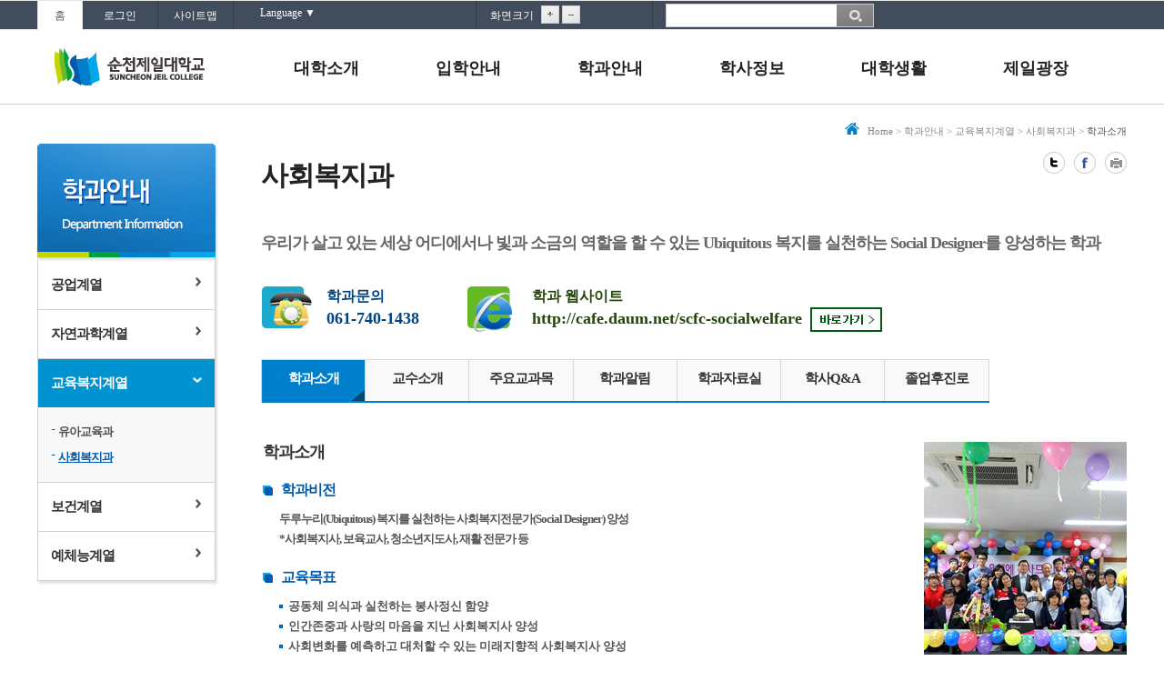

--- FILE ---
content_type: text/html;charset=utf-8
request_url: https://www.suncheon.ac.kr/kor/0003/0006/0004/0001/
body_size: 97248
content:
















<!DOCTYPE html PUBLIC "-//W3C//DTD XHTML 1.0 Transitional//EN" "http://www.w3.org/TR/xhtml1/DTD/xhtml1-transitional.dtd">
<html xmlns="http://www.w3.org/1999/xhtml" xml:lang="ko" lang="ko">
<head>
<title>학과소개&lt; 사회복지과&lt; 교육복지계열&lt; 학과안내&lt; 순천제일대학교</title>

<meta http-equiv="X-UA-Compatible" content="IE=Edge" />
<meta name="viewport" content="width=device-width, initial-scale=1.0" />
<meta charset="utf-8"/>
<meta http-equiv="Content-Type" content="text/html; charset=utf-8" />
<meta http-equiv="Content-Script-Type" content="text/javascript" />
<meta http-equiv="Content-Style-Type" content="text/css" />
<meta property="og:title" content="학과소개" />
<meta property="og:type" content="article"/>
<meta property="og:url" content="https://www.suncheon.ac.kr/kor/0003/0006/0004/0001/"/>
<meta property="og:description" content=""/>
  
  
<link href="/kor/common/css/_common.css" media="all" rel="stylesheet" type="text/css" />
<link href="/kor/common/css/sub.css" media="all" rel="stylesheet" type="text/css" />
<link href="/kor/common/css/content.css" media="all" rel="stylesheet" type="text/css" />
<link href="/kor/common/css/board.css" media="all" rel="stylesheet" type="text/css" />
<link href="/kor/common/css/_media_960.css" media="all" rel="stylesheet" type="text/css" />
<link href="/kor/common/css/_media_480.css" media="all" rel="stylesheet" type="text/css" />
<link href="/kor/common/css/professor.css" media="all" rel="stylesheet" type="text/css" />
<!--[if lte IE 8]>
<link href="/kor/common/css/media_960.css" media="all" rel="stylesheet" type="text/css" />
<link href="/kor/common/css/media_480.css" media="all" rel="stylesheet" type="text/css" />
<script src="/kor/common/js/respond.min.js" type="text/javascript"></script>
<![endif]-->

<script src="/kor/common/js/jquery-1.8.2.min.js" type="text/javascript"></script>
<script src="/kor/common/js/topmenu.js" type="text/javascript"></script>
<script src="/kor/common/js/common.js" type="text/javascript"></script>
<script src="/kor/common/js/mainMenu.js" type="text/javascript"></script>
<script type="text/javascript">
$(document).bind('contextmenu', function(e){
  	return false;
});
	
</script>  

  	<!-- Google tag (gtag.js) -->
	<script async src="https://www.googletagmanager.com/gtag/js?id=G-B6S75KE9ZB"></script>
	<script>
	window.dataLayer = window.dataLayer || [];
	function gtag(){dataLayer.push(arguments);}
	gtag('js', new Date());

	gtag('config', 'G-B6S75KE9ZB');
	</script>
</head>
<body>

<div id="wrap">
    <ul id="go_main">
        <li><a title="본문으로" href="#contentgroup" >본문 바로 가기</a></li>
        <li><a href="#lnbGroup">주메뉴 바로가기</a></li>
    </ul>
    <!-- header -->
    <div id="header">
    	
        <!-- util -->
        <div class="top_util">
        	<div class="top_util_in">
                <ul class="util">
                    <li class="home"><a href="/kor/">홈</a></li>
                    <li class="login"><a href="/kor/login.jsp">로그인</a></li>
                    <li class="sitemap"><a href="/kor/0007/0002/">사이트맵</a></li>
					<!-- 240425 구글번역기능 추가 요청(한국어, 영어, 베트남어, 일본어, 프랑스어) -->
					<div id="google_translate_element" style="display:none;"></div>

					<!-- 240516 구글번역기능 커스텀 메뉴 S -->
					<div class="translation-wrap off">
						<span class="langSel">Language ▼</span>
						<ul class="translation-links">
							<li style="display:none;"><a href="javascript:void(0)" class="korean" data-lang="ko"><span class="flag ko"></span>한국어</a></li>
							<li style="display:none;"><a href="javascript:void(0)" class="english" data-lang="en"><span class="flag en"></span>English</a></li>
							<li style="display:none;"><a href="javascript:void(0)" class="Chinese" data-lang="zh-CN"><span class="flag zh-CN"></span>Chinese</a></li>
							<li style="display:none;"><a href="javascript:void(0)" class="Vietnamese" data-lang="vi"><span class="flag vi"></span>Vietnamese</a></li>
							<li style="display:none;"><a href="javascript:void(0)" class="Myanmar" data-lang="my"><span class="flag my"></span>Myanmar</a></li>
							<li style="display:none;"><a href="javascript:void(0)" class="Indonesian" data-lang="id"><span class="flag id"></span>Indonesian</a></li>
							<li style="display:none;"><a href="javascript:void(0)" class="Mongolian" data-lang="mn"><span class="flag mn"></span>Mongolian</a></li>
							<li style="display:none;"><a href="javascript:void(0)" class="Russian" data-lang="ru"><span class="flag ru"></span>Russian</a></li>
							<li style="display:none;"><a href="javascript:void(0)" class="Uzbek" data-lang="uz"><span class="flag uz"></span>Uzbek</a></li>
	<!-- 					<li><a href="javascript:void(0)" class="japanese" data-lang="ja"><span class="flag ja"></span>Japanese</a></li> -->
	<!-- 					<li><a href="javascript:void(0)" class="france" data-lang="fr"><span class="flag fr"></span>France</a></li> -->
						</ul>
					</div><!--translation-wrap e-->
					<!-- 240516 구글번역기능 커스텀 메뉴 E -->

                    <!-- <li class="lang">-->
                    	<!--<p>Language</p>
                        <ul>
                        	<li><a href="/eng/" target="_blank" title="새창열기">English</a></li>
                        	<li><a href="/chn/" target="_blank" title="새창열기">Chinese</a></li>
                        	<li class="lang_end"><a href="/jp/" target="_blank" title="새창열기">Japanese</a></li>
                        </ul>-->
                    <!-- </li>-->
                </ul>
                <dl class="txt_control">
                    <dt>화면크기</dt>
                    <dd><a href="#" id="printZoomin"><img src="/kor/images/common/txt_big_btn.gif" alt="화면 확대" /></a></dd>
                    <dd><a href="#" id="printZoomout"><img src="/kor/images/common/txt_small_btn.gif" alt="화면 축소" /></a></dd>
                </dl>
                
                
                
                <div class="search_group">
                    <form name="totalSearchForm" id="totalSearchForm" action="/kor/search/0001/" method="get">
							<input type="hidden" name="searchCondition" id="searchCondition" value="total" />
                  		<label class="main_srch_label">통합검색</label>
                        <ul>
                            <li><input type="text" id="searchKeyword_totalTop"" name="searchKeyword" class="search_input" title="검색어를 입력하세요" /></li>
                            <li><input type="image" src="/kor/images/common/search_btn.gif" class="search_btn" alt="검색" /></li>
                        </ul>
                  	</form> 
            	</div>
                
                
                
                
            </div>
        </div>
        <!-- End of util -->
        <!-- topmenu -->
		<div class="logo_in">
    		<h1><a href="/kor/"><img src="/kor/images/common/logo.gif" alt="순천제일대학교 SUNCHEON JEIL COLLEGE" /></a></h1>
        </div>
		















<div class="lnbGroup" id="lnbGroup">
            <h2 class="comment">주메뉴</h2>
            <ul id="topmenu" class="nav">
                <li class="Inb01"><a href="#">대학소개</a>
                    <div class="Inbsub01">
                    	<div class="sub01_in">
                        	<p class="sub_title"><strong>대학소개</strong><span class="title_ko">순천제일대학교를<br />소개합니다.</span><span class="title_en">The flight to the future,<br />New Start, New Challenge!</span></p>
                            <div class="sub01_01">
                            	<ul>
                                	<li><a href="/kor/0001/0001">총장인사말</a></li> 
                                	<li><a href="/kor/0001/0002">대학연혁</a></li>
									
									<li class="depth_in MAB10"><a href="/kor/0001/0004/0001">대학중장기발전계획</a>
                                    	<ul>
                                        	<li><a href="/kor/0001/0004/0001">교육철학과방향</a></li>
                                        	<li><a href="/kor/0001/0004/0002">학과교육목표</a></li>
                                        	<li><a href="/kor/0001/0004/0003">부처성과목표</a></li>
                                        	<li><a href="/kor/0001/0004/0004">대학의 비전체계도</a></li>
                                        	<li><a href="/kor/0001/0004/0005">핵심전략방향체계</a></li>
                                        	<li><a href="/kor/0001/0004/0006">대학핵심성과지표</a></li>
                                        	<li><a href="/kor/0001/0004/0007">자료실</a></li>
                                        </ul>
                                    </li>
                                </ul>
                            </div>
                            <div class="sub01_02">
                            	<ul>
                                	
                                	<li class="depth_in  MAB10"><a href="/kor/0001/0005/0001">학칙 제규정</a>
                                    	<ul>
                                        	<li><a href="/kor/0001/0005/0001">학칙</a></li>
                                           <!-- <li><a href="/kor/0001/0005/0003">시행세칙</a></li>-->
                                            <li><a href="/kor/0001/0005/0002">제규정</a></li>
                                       </ul>
                                    </li>
									<li class="depth_in MAB10"><a href="/kor/0001/0006/0001">대학상징</a>
                                    	<ul>
                                        	<li><a href="/kor/0001/0006/0001">상징물</a></li>
                                        	<li><a href="/kor/0001/0006/0002">CI</a></li>
                                        	<li><a href="/kor/0001/0006/0003">로고타입</a></li>
                                        	<li><a href="/kor/0001/0006/0004">전용색상</a></li>
                                        	<li><a href="/kor/0001/0006/0005">시그니처</a></li>
                                        	<li><a href="/kor/0001/0006/0006">전용서체</a></li>
                                        	<li><a href="/kor/0001/0006/0007">엠블럼</a></li>
                                        	<li><a href="/kor/0001/0006/0008">캐릭터</a></li>
                                        	<li><a href="/kor/0001/0006/0009">교가</a></li>
                                        </ul>
                                    
                                    
                                    </li>
                                </ul>
                            </div>
                            <div class="sub01_03">
                            	<ul>
                                    <li class="depth_in  MAB10"><a href="/kor/0001/0007/0001">제일홍보관</a>
                                    	<ul>
                                        	<li><a href="/kor/0001/0007/0001">홍보동영상</a></li>
                                        	<!--<li><a href="/kor/0001/0007/0002">공익광고캠페인</a></li>-->
                                        	<li><a href="/kor/0001/0007/0003">대학뉴스레터</a></li>
				<li><a href="/kor/0001/0007/0006/">대학소식</a></li>
											<!--<li><a href="/kor/0001/0007/0004">언론뉴스</a></li>-->
                                        </ul>
                                    </li>
                                	<li class="depth_in"><a href="/kor/0001/0008/0001/">대학현황</a>
                                    	<ul>
                                        	<li><a href="/kor/0001/0008/0001/">대학조직</a></li>
                                        	<li><a href="/kor/0001/0008/0002">대학본부</a></li>
                                        	<li><a href="/kor/0001/0008/0003">부속/부설기관</a></li>
                                        	<li><a href="/kor/0001/0008/0004">산학협력단</a></li>
                                        	<li><a href="/kor/0001/0008/0005">전화번호안내</a></li>
                                        </ul>
                                    </li>
                                	
                                </ul>
                            </div>
                            <div class="sub01_04">
                            	<ul>
                                 <li class="depth_in MAB10"><a href="/kor/0001/0009/0001">정보공시</a> 
                                    <ul>
                                        	<li><a href="/kor/0001/0009/0001">대학정보공시</a></li>
                                        	<li><a href="/kor/0001/0009/0002">예결산공고</a></li>
                                        	<li><a href="/kor/0001/0009/0003">입찰공고</a></li>
                                      		<li><a href="/kor/0001/0009/0010">등록금심의위원회 회의록</a></li>
                                      		<li><a href="/kor/0001/0009/0011">대학평의원회 회의록</a></li>
											<li><a href="/kor/0001/0009/0013">업무추진비 사용내역</a></li>
                                        </ul> 
                                    </li>
                                	<li class="depth_in MAB10"><a href="/kor/0001/0010/0001">캠퍼스안내</a>
                                    	<ul>
                                        	<li><a href="/kor/0001/0010/0001">캠퍼스맵</a></li>
				<li><a href="/kor/0001/0010/0006">캠퍼스투어(VR)</a></li>
                                        	<li><a href="/kor/0001/0010/0002">캠퍼스포토갤러리</a></li>
                                        	
                                        </ul>
                                    </li>
                                 
                                </ul>
                            </div>
                            <div class="sub01_05">
                            	<ul>
                                 
                                   <li><a href="/kor/0001/0013">찾아오시는길</a></li>
                                	<li class="depth_in MAB10"><a href="/kor/0001/0011/0001">법인현황</a>
                                    	<ul>
                                        	<li><a href="/kor/0001/0011/0001">이사회현황(임원현황)</a></li>
                                        	<li><a href="/kor/0001/0011/0002">회의록</a></li>
                                            <li><a href="/kor/0001/0011/0004">순천성심학원 기부금</a></li>
                                          	<li><a href="/kor/0001/0011/0005">기부금 활용실적</a></li>
                                        </ul>
                                    </li>
                                   
                                  
                                </ul>
                            </div>
                            <p class="sub_close"><a href="#none">메뉴닫기 x</a></p>
                        </div>
                    </div>
                </li>
                
               
               
              
              <li class="Inb02"><a href="https://web.suncheon.ac.kr/ipsi/" title="새창열림" target="_blank">입학안내</a></li>
              <!--
               <li class="Inb02"><a href="#">입학안내</a>
                    <div class="Inbsub02">
                    	<div class="sub02_in">
                        	<p class="sub_title"><strong>입학안내</strong><span class="title_ko">순천제일대학교를<br />입학안내를 소개합니다.</span><span class="title_en">The flight to the future,<br />New Start, New Challenge!</span></p>
                            <div class="sub02_01">
                            	<ul>
                                	<li><a href="/kor/0002/0001">입학전형일정</a></li>
                                	<li><a href="/kor/0002/0002">지원자격</a></li>
									<li><a href="/kor/0002/0003">입학전형안내</a></li>
                                </ul>
                            </div>
                            <p class="sub_close"><a href="#none">메뉴닫기 x</a></p>
                        </div>
                    </div>
                </li>
               -->
               
               
                    
               
               <!--
               <li class="Inb03"><a href="#">학과안내</a>
                    <div class="Inbsub03">
                    	<div class="sub03_in">
                        	<p class="sub_title"><strong>학과안내</strong><span class="title_ko">순천제일대학교<br /> 학과를 소개합니다.</span><span class="title_en">The flight to the future,<br />New Start, New Challenge!</span></p>

                            <div class="sub03_01">
                            	<ul>
                                	<li class="depth_in MAB10"><a href="/kor/0003/0001/0001">건설품질안전계열</a>
                                    	<ul>
                                        	<li><a href="/kor/0003/0001/0001">건설조경과</a></li>
                                        	<li><a href="/kor/0003/0001/0002">건축인테리어과</a></li>
                                        	<li><a href="/kor/0003/0001/0003">산업기술화공과</a></li>
                                        	<li><a href="/kor/0003/0001/0004">산업안전관리과</a></li>
                                        </ul>
                                    </li>
                                </ul>
                            </div>
                            <div class="sub03_02">
                            	<ul>
                                	<li class="depth_in MAB10"><a href="/kor/0003/0002/0001">휴먼테크계열</a>
                                    	<ul>
                                        	<li><a href="/kor/0003/0002/0001">기계자동차과</a></li>
                                        	<li><a href="/kor/0003/0002/0002">전자정보통신과</a></li>
                                        	<li><a href="/kor/0003/0002/0003">전기자동화과</a></li>
                                        </ul>
                                    </li>
                                
                                </ul>
                            </div>
                            <div class="sub03_03">
                            	<ul>
                                	<li class="depth_in MAB10"><a href="/kor/0003/0003/0001">보건재활계열</a>
                                    	<ul>
                                        	<li><a href="/kor/0003/0003/0005">간호과</a></li>
                                        	<li><a href="/kor/0003/0003/0003">언어재활과</a></li>
                                        	<li><a href="/kor/0003/0003/0002">의료재활과학과</a></li>
                                        	<li><a href="/kor/0003/0003/0001">작업치료과</a></li>
                                        	<li><a href="/kor/0003/0003/0006">보건의료행정과</a></li>
                                        	<li><a href="/kor/0003/0003/0004">재활과</a></li>
                                        </ul>
                                    </li>
                                </ul>
                            </div>
                            <div class="sub03_04">
                            	<ul>
                                	<li class="depth_in MAB10"><a href="/kor/0003/0004/0001">정보사회계열</a>
                                    	<ul>
                                        	<li><a href="/kor/0003/0004/0001">컴퓨터과학과</a></li>
                                        	<li><a href="/kor/0003/0004/0002">멀티미디어과</a></li>
                                        	<li><a href="/kor/0003/0004/0003">경영세무과</a></li>
                                        	<li><a href="/kor/0003/0004/0004">국제통상과</a></li>
                                        	<li><a href="/kor/0003/0004/0005">소방방재과</a></li>
                                        	<li><a href="/kor/0003/0004/0006">철도운수경영과</a></li>
                                        </ul>
                                    </li>
                                
                                </ul>
                            </div>
                            <div class="sub03_05">
                            	<ul>
                                	<li class="depth_in MAB10"><a href="/kor/0003/0005/0001">웰빙건강계열</a>
                                    	<ul>
                                        	<li><a href="/kor/0003/0005/0001">커피바리스타 &amp; 외식조리과 </a></li>
                                        	<li><a href="/kor/0003/0005/0002">호텔관광과</a></li>
                                        	<li><a href="/kor/0003/0005/0003">뷰티케어과</a></li>
                                        </ul>
                                    </li>
                                    <li class="depth_in"><a href="/kor/0003/0006/0001">교육복지계열</a>
                                    	<ul>
                                        	<li><a href="/kor/0003/0006/0001">유아교육과</a></li>
                                        	<li><a href="/kor/0003/0006/0002">사회복지과</a></li>
                                        </ul>
                                    </li>
                                </ul>
                            </div>
                            <p class="sub_close"><a href="#none">메뉴닫기 x</a></p>
                        </div>
                    </div>
                </li>
                -->
               
              <li class="Inb03"><a href="#">학과안내</a>
                    <div class="Inbsub03">
                    	<div class="sub03_in">
                        	<p class="sub_title"><strong>학과안내</strong><span class="title_ko">순천제일대학교<br /> 학과를 소개합니다.</span><span class="title_en">The flight to the future,<br />New Start, New Challenge!</span></p>
							
							<div class="sub03_01">
                            	<ul>
                                	<li class="depth_in MAB10"><a href="/kor/0003/0007/0025/0001">공업계열</a>
                                    	<ul>
                                        	<!--<li><a href="/kor/0003/0007/0001">건설조경과</a></li>-->
                                            <li><a href="/kor/0003/0007/0025/0001">스마트건설환경과</a></li>
                                        	<li><a href="/kor/0003/0007/0026/0001">건축인테리어과</a></li>
                                        	<li><a href="/kor/0003/0007/0027/0001">산업기술화공과</a></li>
                                        	<li><a href="/kor/0003/0007/0028/0001">산업안전보건과</a></li>
                                            <li><a href="/kor/0003/0007/0031/0001">전기자동화과</a></li>
                                            <li><a href="/kor/0003/0007/0030/0001">산업융합전자과</a></li>
                                            <li><a href="/kor/0003/0007/0029/0001">기계자동차과</a></li>
                                            
                                            <li><a href="/kor/0003/0007/0033/0001">멀티미디어과</a></li>
                                            <li><a href="/kor/0003/0007/0034/0001">소방방재과</a></li>
                                            <li><a href="/kor/0003/0007/0035/0001">제철산업과</a></li>
                                            <li><a href="/kor/0003/0007/0037/0001">에너지소재화공과</a></li>
											<li><a href="/kor/0003/0007/0038/0001">K-산업기술학부</a></li>
                                        </ul>
                                    </li>
                                </ul>
                            </div><!--
                            <div class="sub03_02">
                            	<ul>
                                	<li class="depth_in MAB10"><a href="/kor/0003/0008/0009/0001">인문사회계열</a>
                                    	<ul>
                                        	<li><a href="/kor/0003/0008/0009/0001">경영회계과</a></li>
                                        	
                                        </ul>
                                    </li>
                                
                                </ul>
                            </div>-->
                            <div class="sub03_02">
                            	<ul>
                                	<li class="depth_in MAB10"><a href="/kor/0003/0009/0005/0001">자연과학계열</a>
                                    	<ul>
                                        	<li><a href="/kor/0003/0009/0005/0001" class="LTS-1">커피바리스타&amp;외식조리과</a></li>
                                            <!--<li><a href="/kor/0003/0009/0006/0001">뷰티케어과</a></li>-->
                                        </ul>
                                    </li>
                                </ul>
							
                            </div>
                            <div class="sub03_03">
                            	<ul>
                                	<li class="depth_in"><a href="/kor/0003/0006/0003/0001">교육복지계열</a>
                                    	<ul>
                                        	<li><a href="/kor/0003/0006/0003/0001">유아교육과</a></li>
                                        	<li><a href="/kor/0003/0006/0004/0001">사회복지과</a></li>
                                        </ul>
                                    </li>
                                
                                </ul>
                            </div>
                            <div class="sub03_04">
                            	<ul>
                                	<li class="depth_in MAB10"><a href="/kor/0003/0003/0007/0001">보건계열</a>
                                    	<ul>
                                            <li><a href="/kor/0003/0003/0007/0001">간호학과</a></li>
                                            <li><a href="/kor/0003/0003/0008/0001">언어치료과</a></li>
                                  			<li><a href="/kor/0003/0003/0010/0001">작업치료과</a></li>
                                            <!--<li><a href="/kor/0003/0003/0002">의료재활과학과</a></li>-->
                                            <li><a href="/kor/0003/0003/0011/0001">보건행정과</a></li>
                                            <li><a href="/kor/0003/0003/0012/0001">의료재활과</a></li>
                                        	
                                        </ul>
                                    </li>
                                </ul>
                             <div class="sub03_05">
								<ul>
                                	<li class="depth_in MAB10"><a href="/kor/0003/0010/0001/0001/">예체능계열</a>
                                    	<ul>
                                            <li><a href="/kor/0003/0010/0001/0001/">토탈뷰티미용과</a></li>
                                        	<li><a href="/kor/0003/0010/0002/0001/">웹툰애니&멀티미디어과</a></li>
                                        </ul>
                                    </li>
                                </ul>
                              </div><!--sub03_05 e-->
                            </div>
							 
							  <div class="sub03_06">
								<ul>
                                	<li class="depth_in MAB10"><a href="https://web.suncheon.ac.kr/sclife2/0002/0001/0001/" target="blank" title="새창열림">미래휴먼융합학부</a>
                                    	<ul>
                                            <li><a href="https://web.suncheon.ac.kr/sclife2/0002/0001/0001/" target="blank" title="새창열림">사회복지서비스전공</a></li>
											<li><a href="https://web.suncheon.ac.kr/sclife2/0002/0002/0001/" target="blank" title="새창열림">커피바리스타&K-푸드전공</a></li>
											<li><a href="https://web.suncheon.ac.kr/sclife2/0002/0003/0001/" target="blank" title="새창열림">K-뷰티전공</a></li>
											<li><a href="https://web.suncheon.ac.kr/sclife2/0002/0004/0001/" target="blank" title="새창열림">재활상담전공</a></li>

                                        </ul>
                                    </li>
                                </ul>
								<div class="sub03_07">
								<ul>
                                	<li class="depth_in MAB10"><a href="https://web.suncheon.ac.kr/sclife2/0002/0008/0001/" target="blank" title="새창열림">제철산업학부</a>
                                    	<ul>
                                            <li><a href="https://web.suncheon.ac.kr/sclife2/0002/0008/0001/" target="blank" title="새창열림">제철설비전공</a></li>
											<li><a href="https://web.suncheon.ac.kr/sclife2/0002/0008/0001/" target="blank" title="새창열림">제철공정전공</a></li>
                                        </ul>
                                    </li>
                                </ul>
                              </div><!--sub03_07 e-->
							
                              </div><!--sub03_06 e-->
							  
							<!--
							
							<div class="sub03_01">
                            	<ul>
                                	<li class="depth_in MAB10"><a href="/kor/0003/0007/0001">공업계열</a>
                                    	<ul>
                                        	<li><a href="/kor/0003/0007/0001">건설조경과</a></li>
                                            <li><a href="/kor/0003/0007/0001">토목과</a></li>
                                        	<li><a href="/kor/0003/0007/0002">건축인테리어과</a></li>
                                        	<li><a href="/kor/0003/0007/0003">산업기술화공과</a></li>
                                        	<li><a href="/kor/0003/0007/0004">산업안전관리과</a></li>
                                            <li><a href="/kor/0003/0007/0005">전기자동화과</a></li>
                                            <li><a href="/kor/0003/0007/0006">전자정보통신과</a></li>
                                            <li><a href="/kor/0003/0007/0007">기계자동차과</a></li>
                                            <li><a href="/kor/0003/0007/0008">IT·산업융합과</a></li>
                                            <li><a href="/kor/0003/0007/0009">멀티미디어과</a></li>
                                            <li><a href="/kor/0003/0007/0010">소방방재과</a></li>
                                            <li><a href="/kor/0003/0007/0022">제철산업과</a></li>
                                            <li><a href="/kor/0003/0007/0024">철도운수설비과</a></li>
                                        </ul>
                                    </li>
                                </ul>
                            </div>
                            <div class="sub03_02">
                            	<ul>
                                	<li class="depth_in MAB10"><a href="/kor/0003/0008/0001">인문사회계열</a>
                                    	<ul>
                                        	<li><a href="/kor/0003/0008/0001">경영회계과</a></li>
                                        	<li><a href="/kor/0003/0008/0002">철도운수설비과</a></li>
                                        	<li><a href="/kor/0003/0008/0003">국제통상과</a></li>
                                            
                                            <li><a href="/kor/0003/0008/0004">호텔관광과</a></li>
                                        </ul>
                                    </li>
                                
                                </ul>
                            </div>
                            <div class="sub03_03">
                            	<ul>
                                	<li class="depth_in MAB10"><a href="/kor/0003/0009/0001">자연과학계열</a>
                                    	<ul>
                                        	<li><a href="/kor/0003/0009/0001">커피바리스타&amp;외식조리과</a></li>
                                            <li><a href="/kor/0003/0009/0002">뷰티케어과</a></li>
                                        </ul>
                                    </li>
                                </ul>
                            </div>
                            <div class="sub03_04">
                            	<ul>
                                	<li class="depth_in"><a href="/kor/0003/0006/0001">교육복지계열</a>
                                    	<ul>
                                        	<li><a href="/kor/0003/0006/0001">유아교육과</a></li>
                                        	<li><a href="/kor/0003/0006/0002">사회복지과</a></li>
                                        </ul>
                                    </li>
                                
                                </ul>
                            </div>
                            <div class="sub03_05">
                            	<ul>
                                	<li class="depth_in MAB10"><a href="/kor/0003/0003/0001">보건계열</a>
                                    	<ul>
                                            <li><a href="/kor/0003/0003/0006">보건의료행정과</a></li>
                                            <li><a href="/kor/0003/0003/0001">작업치료과</a></li>
                                            <li><a href="/kor/0003/0003/0002">의료재활과학과</a></li>
                                            <li><a href="/kor/0003/0003/0004">의료재활과</a></li>
                                            <li><a href="/kor/0003/0003/0003">언어치료과</a></li>
                                        	<li><a href="/kor/0003/0003/0005">간호학과</a></li>
                                        </ul>
                                    </li>
                                </ul>
                            </div>
							
                            -->
                            <p class="sub_close"><a href="#none">메뉴닫기 x</a></p>
                        </div>
                    </div>
                </li>
                
                
                <li class="Inb04"><a href="#">학사정보</a>
                    <div class="Inbsub04">
                    	<div class="sub04_in">
                        	<p class="sub_title"><strong>학사정보</strong><span class="title_ko">순천제일대학교를<br />소개합니다.</span><span class="title_en">The flight to the future,<br />New Start, New Challenge!</span></p>
                            <div class="sub04_01">
                            	<ul>
                                	<li><a href="/kor/0004/0001">학사일정</a></li>
                                	<li><a href="/kor/0004/0002">학생지원센터</a></li>
                                	<li><a href="/kor/0004/0003">수강신청안내</a></li>
                                	<li><a href="/kor/0004/0004">성적조회안내</a></li>
                                </ul>
                             </div>
                            <div class="sub04_02">
                            	<ul>
                                	<li><a href="/kor/0004/0005">등록안내</a></li>
                                	<li><a href="/kor/0004/0006">휴학 및 복학안내</a></li>
                                	<li><a href="/kor/0004/0008">재입학/편입학</a></li>
                                	<li><a href="/kor/0004/0007">전과안내</a></li>
                                 </ul>
                             </div>
                            <div class="sub04_03">
                            	<ul>
                                	<li class="depth_in"><a href="/kor/0004/0009/">장학안내</a>
                                    	<!--<ul>
                                        	<li><a href="/kor/0004/0009/0001">교내장학</a></li>
                                        	<li><a href="/kor/0004/0009/0002/0001">교외장학</a></li>
                                        </ul>-->
                                    
                                    </li>
                                 </ul>
                            </div>
                            <div class="sub04_04">
                            	<ul>
                                	<li><a href="/kor/0004/0010">학자금융자안내</a></li>
                                	<li><a href="/kor/0004/0011">병무안내</a></li>
                                	<li><a href="/kor/0004/0012">증명서발급안내</a></li>
                                	<li><a href="/kor/0004/0013">성희롱고충상담안내</a></li>
                                 </ul>
                             </div>
                            <div class="sub04_05">
                            	<ul>
                                	<li class="depth_in"><a href="/kor/0004/0014/0001">자격시험안내</a>
                                    	<ul>
                                        	<li><a href="/kor/0004/0014/0001">기사/산업기사시험안내</a></li>
                                        	<li><a href="/kor/0004/0014/0002">상시자격시험안내</a></li>
                                        	<li><a href="/kor/0004/0014/0003">시험장안내</a></li>
                                        </ul>
                                    
                                    </li>

                                </ul>
                            </div>
                            <p class="sub_close"><a href="#none">메뉴닫기 x</a></p>
                        </div>
                    </div>
                </li>
                <li class="Inb05"><a href="#">대학생활</a>
                    <div class="Inbsub05">
                    	<div class="sub05_in">
                        	<p class="sub_title"><strong>대학생활</strong><span class="title_ko">순천제일대학교를<br />소개합니다.</span><span class="title_en">The flight to the future,<br />New Start, New Challenge!</span></p>
                            <div class="sub05_01">
                            	<ul>
                                	<li><a href="/kor/0005/0001">학생상담실</a></li>
                                	<li class="depth_in"><a href="/kor/0005/0002/0001">동아리활동</a>
                                    	<ul>
                                        	<li><a href="/kor/0005/0002/0001">일반동아리</a></li>
                                            <li><a href="/kor/0005/0002/0003">벤처 &amp; 창업동아리</a></li>
                                        	<li><a href="/kor/0005/0002/0002">전공동아리</a></li>
                                            <li><a href="/kor/0005/0002/0005">취업보장동아리</a></li>
                                        </ul>
                                    </li>
                                	<li><a href="/kor/0005/0003">학교시설이용안내</a></li>
                                </ul>
                            </div>
                            <div class="sub05_02">
                            	<ul>
                                	<li class="depth_in"><a href="/kor/0005/0004/0001">생활 및 편의시설</a>
                                    	<ul>
                                        	<li><a href="/kor/0005/0004/0001">구내매점</a></li>
                                        	<li><a href="/kor/0005/0004/0014/0001">구내식당</a></li>
                                            <!--<li><a href="/kor/0005/0004/0015/0001">교직원식당</a></li>-->
                                        	<li><a href="/kor/0005/0004/0003">도서관</a></li>
                                         	<li><a href="/kor/0005/0004/0017">블루포트 순천제일대학교점</a></li>
                                        	<li><a href="/kor/0005/0004/0004">제일마끼아또</a></li>
                                        	<li><a href="/kor/0005/0004/0005">보건실</a></li>
                                        	<li><a href="/kor/0005/0004/0006">소극장</a></li>
                                        	<li><a href="/kor/0005/0004/0007">임옥학숙관(기숙사)</a></li>
                                        	<li><a href="/kor/0005/0004/0008">장애학생지원센터</a></li>
                                        	<li><a href="/kor/0005/0004/0009">테니스장/운동장</a></li>						
											<li><a href="/kor/0005/0004/0010">무인출력시스템</a></li>
											<!--<li><a href="/kor/0005/0004/0013">시설물사용조회</a></li>-->
                                        </ul>
                                        <!--
                                        <ul>
                                        	
                                        	<li><a href="/kor/0005/0004/0011">인터넷정보검색실</a></li>
                                        </ul>
                                        -->
                                    </li>
                                </ul>
                            </div>
							<div class="sub05_03">
                            	<ul>
                                	<li><a href="/kor/0005/0005">스쿨버스안내</a></li>
                                </ul>
                            </div>                            
                            <div class="sub05_04">
                            	<ul>
                                	<li><a href="/kor/0005/0009">국제학생</a></li>
                                </ul>
                            </div>   
                            <p class="sub_close"><a href="#none">메뉴닫기 x</a></p>
                        </div>
                    </div>
                </li>
                <li class="Inb06"><a href="#">제일광장</a>
                    <div class="Inbsub06">
                    	<div class="sub06_in">
                        	<p class="sub_title"><strong>제일광장</strong><span class="title_ko">순천제일대학교를<br />소개합니다.</span><span class="title_en">The flight to the future,<br />New Start, New Challenge!</span></p>
                            <div class="sub06_01">
                            	<ul>
                                	<li><a href="/kor/0006/0009">공지사항</a></li>
                                	<li><a href="/kor/0006/0002">시설물 고장신고</a></li>
                                </ul>
                            </div>
                            <div class="sub06_02">
                            	<ul>
                                	<li><a href="/kor/0006/0003">자료실</a></li>
                                	<li><a href="/kor/0006/0004">분실물 분실/습득</a></li>
                                </ul>
                            </div>
                            <div class="sub06_03">
                            	<ul>
                                	<li><a href="/kor/0006/0005">학사Q &amp; A</a></li>
                                    <li><a href="/kor/0006/0006">온라인설문</a></li>
                                </ul>
                            </div>
                            <div class="sub06_04">
                            	<ul>
                                	<li><a href="/kor/0006/0008">대학 기부금접수</a></li>
                                </ul>
                            </div>
                            <p class="sub_close"><a href="#none">메뉴닫기 x</a></p>
                        </div>
                    </div>
                </li>
            </ul>     
			<script type="text/javascript">
                //<![CDATA[
                initNavigation(0);
                //]]>
            </script>
        </div>

        















<!doctype html>
<html lang="ko">
<head>
<meta charset="utf-8">
<title>무제 문서</title>
</head>

<body><div class="m_menu">
            <ul class="m_menu_in">
                <li class="m_menu_title">MENU</li>
                <li class="m_menu_btn">
                    <button type="button" class="gnb_open">
                        <img src="/kor/images/common/m_menu_btn.gif" alt="버튼을 누르면 메뉴가 펼쳐집니다." />
                    </button>
                </li>
            </ul>
        </div>
        <div class="gnbGroup nav-collapse collapse">
            <ul id="m_topmenu" class="m_nav">
                <li class="gnb01"><a href="#">대학소개</a>
                    <div class="gnbsub01">
                        <ul>
                            <li><a href="/kor/0001/0001">총장인사말</a></li>
                            <li><a href="/kor/0001/0002">대학연혁</a></li>
                           
                            <li><a href="#">대학중장기발전계획</a>
                                <ul>
                                    <li><a href="/kor/0001/0004/0001">교육철학과방향</a></li>
                                    <li><a href="/kor/0001/0004/0002">학과교육목표</a></li>
                                    <li><a href="/kor/0001/0004/0003">부처성과목표</a></li>
                                    <li><a href="/kor/0001/0004/0004">대학의 비전체계도</a></li>
                                    <li><a href="/kor/0001/0004/0005">핵심전략방향체계</a></li>
                                    <li><a href="/kor/0001/0004/0006">대학핵심 성과지표</a></li>
                                    <li><a href="/kor/0001/0004/0007">자료실</a></li>
                                </ul>
                            </li>
                            <li><a href="#">학칙 제규정</a>
                                <ul>
                                    <li><a href="/kor/0001/0005/0001">학칙</a></li>
                                    <!--<li><a href="/kor/0001/0005/0003">시행세칙</a></li>-->
                                    <li><a href="/kor/0001/0005/0002">제규정</a></li>
                                </ul>
                            </li>
                            <li><a href="#">대학상징</a>
                                <ul>
                                    <li><a href="/kor/0001/0006/0001">상징물</a></li>
                                    <li><a href="/kor/0001/0006/0002">CI</a></li>
                                    <li><a href="/kor/0001/0006/0003">로고타입</a></li>
                                    <li><a href="/kor/0001/0006/0004">전용색상</a></li>
                                    <li><a href="/kor/0001/0006/0005">시그니처</a></li>
                                    <li><a href="/kor/0001/0006/0006">전용서체</a></li>
                                    <li><a href="/kor/0001/0006/0007">엠블럼</a></li>
                                    <li><a href="/kor/0001/0006/0008">캐릭터</a></li>
                                    <li><a href="/kor/0001/0006/0009">교가</a></li>
                                </ul>
                            </li>
                            <li><a href="#">제일홍보관</a>
                                <ul>
                                    <li><a href="/kor/0001/0007/0001">홍보동영상</a></li>
                                    <!--<li><a href="/kor/0001/0007/0002">공익광고캠페인</a></li>-->
                                    <li><a href="/kor/0001/0007/0003">대학뉴스레터</a></li>
			<li><a href="/kor/0001/0007/0006">대학소식</a></li>
                                </ul>
                            </li>
                            <li><a href="#">대학현황</a>
                                <ul>
                                    <li><a href="/kor/0001/0008/0001">대학조직</a></li>
                                    <li><a href="/kor/0001/0008/0002">대학본부</a></li>
                                    <li><a href="/kor/0001/0008/0003">부속/부설기관</a></li>
                                    <li><a href="/kor/0001/0008/0004">산학협력단</a></li>
                                    <li><a href="/kor/0001/0008/0005">전화번호안내</a></li>
                                </ul>
                            </li>
                           <li><a href="#">정보공시</a>
                             <ul>
                                    <li><a href="/kor/0001/0009/0001">대학정보공시</a></li>
                                    <li><a href="/kor/0001/0009/0002">예결산 공고</a></li>
                                    <li><a href="/kor/0001/0009/0003">입찰공고</a></li>
                               		<li><a href="/kor/0001/0009/0010">등록금심의위원회 회의록</a></li>
                               		<li><a href="/kor/0001/0009/0011">대학평의원회 회의록</a></li>
									<li><a href="/kor/0001/0009/0013">업무추진비 사용내역</a></li>
                                </ul> 
                            </li>
                            <li><a href="#">캠퍼스안내</a>
                                <ul>
                                    <li><a href="/kor/0001/0010/0001">캠퍼스맵</a></li>
                                    <li><a href="/kor/0001/0010/0006">캠퍼스투어(VR)</a></li>
			 <li><a href="/kor/0001/0010/0002">캠퍼스포토갤러리</a></li>
                                   
                                </ul>
                            </li>
                            <li><a href="#">법인현황</a>
                                <ul>
                                    <li><a href="/kor/0001/0011/0001">이사회현황(임원현황)</a></li>
                                    <li><a href="/kor/0001/0011/0002">회의록</a></li>
                                    <li><a href="/kor/0001/0011/0004">순천성심학원 기부금</a></li>
                                    <li><a href="/kor/0001/0011/0005">기부금 활용실적</a></li>
                                </ul>
                            </li>
                            <li><a href="/kor/0001/0013">찾아오시는길</a></li>
                        </ul>
                    </div>
                </li>
                
                <li class="gnb02"><a href="#" >입학안내</a>
                	<div class="gnbsub02">
                    <ul>
                    <li><a href="https://web.suncheon.ac.kr/ipsi/" title="새창열림" target="_blank">입학안내</a></li>
                    </ul>
                    </div>
                
                </li>
              
              <!--  <li class="gnb02"><a href="#" >입학안내</a>
                	<div class="gnbsub06">
                        <ul>
                        	<li><a href="/kor/0002/0001">입학전형일정</a></li>
                            <li><a href="/kor/0002/0002">지원안내</a></li>
                            <li><a href="/kor/0002/0003">입학전형안내</a></li>
                        </ul>
                    </div>
                </li>  -->
                
                
                <!--
                <li class="gnb03"><a href="#">학과안내</a>
                    <div class="gnbsub03">
                        <ul>
                        	<li><a href="#">건설품질안전계열</a>
                                <ul>
                                    <li><a href="/kor/0003/0001/0001">건설조경과</a></li>
                                    <li><a href="/kor/0003/0001/0002">건축인테리어과</a></li>
                                    <li><a href="/kor/0003/0001/0003">산업기술화공과</a></li>
                                    <li><a href="/kor/0003/0001/0004">산업안전관리과</a></li>
                                </ul>
                            </li>
                            <li><a href="#">휴먼테크계열</a>
                                <ul>
                                    <li><a href="/kor/0003/0002/0001">기계자동차과</a></li>
                                    <li><a href="/kor/0003/0002/0002">전자정보통신과</a></li>
                                    <li><a href="/kor/0003/0002/0003">전기자동화과</a></li>
                                </ul>
                            </li>
                            <li><a href="#">보건재활계열</a>
                                <ul>
                                    <li><a href="/kor/0003/0003/0005">간호과</a></li>
                                    <li><a href="/kor/0003/0003/0003">언어재활과</a></li>
                                    <li><a href="/kor/0003/0003/0002">의료재활과학과</a></li>
                                    <li><a href="/kor/0003/0003/0001">작업치료과</a></li>
                                    <li><a href="/kor/0003/0003/0006">보건의료행정과</a></li>
                                    <li><a href="/kor/0003/0003/0004">재활과</a></li>
                                </ul>
                            </li>
                            <li><a href="#">정보사회계열</a>
                                <ul>
                                    <li><a href="/kor/0003/0004/0001">컴퓨터과학과</a></li>
                                    <li><a href="/kor/0003/0004/0002">멀티미디어과</a></li>
                                    <li><a href="/kor/0003/0004/0003">경영세무과</a></li>
                                    <li><a href="/kor/0003/0004/0004">국제통상과</a></li>
                                    <li><a href="/kor/0003/0004/0005">소방방재과</a></li>
                                    <li><a href="/kor/0003/0004/0006">철도운수경영과</a></li>
                                </ul>
                            </li>
                            <li><a href="#">웰빙건강계열</a>
                                <ul>
                                    <li><a href="/kor/0003/0005/0001">커피바리스타 &amp; 외식조리과 </a></li>
                                    <li><a href="/kor/0003/0005/0002">호텔관광과</a></li>
                                    <li><a href="/kor/0003/0005/0003">뷰티케어과</a></li>
                                </ul>
                            </li>
                            <li><a href="#">교육복지계열</a>
                                <ul>
                                    <li><a href="/kor/0003/0006/0001">유아교육과</a></li>
                                    <li><a href="/kor/0003/0006/0002">사회복지과</a></li>
                                </ul>
                            </li>
                        </ul>
                    </div>
                </li>
                -->
                
                <li class="gnb03"><a href="#">학과안내</a>
                    <div class="gnbsub03">
                        <ul>
                        	<li><a href="#">공업계열</a>
                                <ul>
                                        	<li><a href="/kor/0003/0007/0025/0001">스마트건설환경과</a></li>
                                        	<li><a href="/kor/0003/0007/0026/0001">건축인테리어과</a></li>
                                        	<li><a href="/kor/0003/0007/0027/0001">산업기술화공과</a></li>
                                        	<li><a href="/kor/0003/0007/0028/0001">산업안전보건과</a></li>
                                            <li><a href="/kor/0003/0007/0031/0001">전기자동화과</a></li>
                                            <li><a href="/kor/0003/0007/0030/0001">산업융합전자과</a></li>
                                            <li><a href="/kor/0003/0007/0029/0001">기계자동차과</a></li>
                                            
                                            <li><a href="/kor/0003/0007/0033/0001">멀티미디어과</a></li>
                                            <li><a href="/kor/0003/0007/0034/0001">소방방재과</a></li>
                                            <li><a href="/kor/0003/0007/0035/0001">제철산업과</a></li>
											<li><a href="/kor/0003/0007/0037/0001">에너지소재화공과</a></li>
											<li><a href="/kor/0003/0007/0038/0001">K-산업기술학부</a></li>
                                        </ul>
                            </li>
                          <!--
                            <li><a href="#">인문사회계열</a>
                                <ul>
                                        	<li><a href="/kor/0003/0008/0009/0001">경영회계과</a></li>
                                        </ul>
                            </li>-->
                            <li><a href="#">자연과학계열</a>
                                <ul>
                                        	<li><a href="/kor/0003/0009/0005/0001" class="LTS-1">커피바리스타&amp;외식조리과</a></li>
                                            <!--<li><a href="/kor/0003/0009/0002">뷰티케어과</a></li>-->
                                        </ul>
                            </li>
                            <li><a href="#">교육복지계열</a>
                                <ul>
                                        	<li><a href="/kor/0003/0006/0003/0001">유아교육과</a></li>
                                        	<li><a href="/kor/0003/0006/0004/0001">사회복지과</a></li>
                                        </ul>
                            </li>
                            <li><a href="#">보건계열</a>
                                <ul>
                                           <li><a href="/kor/0003/0003/0007/0001">간호학과</a></li>
                                            <li><a href="/kor/0003/0003/0008/0001">언어치료과</a></li>
                                  			<li><a href="/kor/0003/0003/0010/0001">작업치료과</a></li>
                                            <!--<li><a href="/kor/0003/0003/0002">의료재활과학과</a></li>-->
                                             <li><a href="/kor/0003/0003/0011/0001">보건행정과</a></li>
                                            <li><a href="/kor/0003/0003/0012/0001">의료재활과</a></li>
                                        </ul>
                            </li>
                          <li><a href="#">예체능계열</a>
                                <ul>
                                            <li><a href="/kor/0003/0010/0001/0001">토탈뷰티미용과</a></li>
                                        	<li><a href="/kor/0003/0010/0002/0001/">웹툰애니&멀티미디어과</a></li>
                                        </ul>
                            </li>
						 <li><a href="#">미래휴먼융합학부</a>
                                <ul>
                                            <li><a href="https://web.suncheon.ac.kr/sclife2/0002/0001/0001/" target="blank" title="새창열림">사회복지서비스전공</a></li>
											<li><a href="https://web.suncheon.ac.kr/sclife2/0002/0002/0001/" target="blank" title="새창열림">커피바리스타&K-푸드전공</a></li>
											<li><a href="https://web.suncheon.ac.kr/sclife2/0002/0003/0001/" target="blank" title="새창열림">K-뷰티전공</a></li>
											<li><a href="https://web.suncheon.ac.kr/sclife2/0002/0004/0001/" target="blank" title="새창열림">재활상담전공</a></li>
                                        </ul>
                           </li>
                         <li><a href="#">제철산업학부</a>
                                <ul>
                                            <li><a href="https://web.suncheon.ac.kr/sclife2/0002/0008/0001/" target="blank" title="새창열림">제철설비전공</a></li>
											<li><a href="https://web.suncheon.ac.kr/sclife2/0002/0008/0001/" target="blank" title="새창열림">제철공정전공</a></li>
                                        </ul>
                            </li>    
                        </ul>
                    </div>
                </li>
                
                <li class="gnb04"><a href="#">학사정보</a>
                    <div class="gnbsub04">
                        <ul>
                        	<li><a href="/kor/0004/0001">학사일정</a></li>
                            <li><a href="/kor/0004/0002">학생지원센터</a></li>
                            <li><a href="/kor/0004/0003">수강신청안내</a></li>
                            <li><a href="/kor/0004/0004">성적조회안내</a></li>
                            <li><a href="/kor/0004/0005">등록안내</a></li>
                            <li><a href="/kor/0004/0006">휴학 및 복학안내</a></li>
                            <li><a href="/kor/0004/0007">전과안내</a></li>
                            <li><a href="/kor/0004/0008">재입학/편입학</a></li>
                            <li><a href="/kor/0004/0009">장학안내</a></li>
                            <li><a href="/kor/0004/0010">학자금융자안내</a></li>
                            <li><a href="/kor/0004/0011">병무안내</a></li>
                            <li><a href="/kor/0004/0012">증명서발급안내</a></li>
                            <li><a href="/kor/0004/0013">성희롱고충상담안내</a></li>
                            <li><a href="#">자격시험안내</a>
                                <ul>
                                    <li><a href="/kor/0004/0014/0001">기사/산업기사 시험안내</a></li>
                                    <li><a href="/kor/0004/0014/0002">상시자격 시험안내</a></li>
                                    <li><a href="/kor/0004/0014/0003">시험장안내</a></li>
                                </ul>
                            </li>
                        </ul>
                    </div>
                </li>
                <li class="gnb05"><a href="#">대학생활</a>
                    <div class="gnbsub05">
                        <ul>
                        	<li><a href="/kor/0005/0001">학생상담실</a></li>
                            <li><a href="#">동아리활동</a>
                                <ul>
                                    <li><a href="/kor/0005/0002/0001">일반동아리</a></li>
                                    <li><a href="/kor/0005/0002/0003">벤처&amp;창업동아리</a></li>
                                    <li><a href="/kor/0005/0002/0002">전공동아리</a></li>
                                    <li><a href="/kor/0005/0002/0005">취업보장동아리</a></li>
                                    
                                </ul>
                            </li>
                            <li><a href="/kor/0005/0003">학교시설이용안내</a></li>
                            <li><a href="#">생활 및 편의시설</a>
                                <ul>
                                    <li><a href="/kor/0005/0004/0001">구내매점</a></li>
                                    <li><a href="/kor/0005/0004/0014/0001/">구내식당</a></li>
                                    <!--<li><a href="/kor/0005/0004/0015/0001/">교직원식당</a></li>-->
                                    <li><a href="/kor/0005/0004/0003">도서관</a></li>
                                    <li><a href="/kor/0005/0004/0017">블루포트 순천제일대학교점</a></li>
                                  
                                    <li><a href="/kor/0005/0004/0004">제일마끼아또</a></li>
                                    <li><a href="/kor/0005/0004/0005">보건실</a></li>
                                    <li><a href="/kor/0005/0004/0006">소극장</a></li>
                                    <li><a href="/kor/0005/0004/0007">임옥학숙관(기숙사)</a></li>
                                    <li><a href="/kor/0005/0004/0008">장애학생지원센터</a></li>
                                    <li><a href="/kor/0005/0004/0009">테니스장/운동장</a></li>
                                    <!--<li><a href="/kor/0005/0004/0010">힐링센터</a></li>
                                    <li><a href="/kor/0005/0004/0011">인터넷정보검색실</a></li>-->
									
                                </ul>
                            </li>
                           <li><a href="/kor/0005/0005">스쿨버스안내</a></li>
                           <li><a href="/kor/0005/0009">국제학생</a></li>
                        </ul>
                    </div>
                </li>
                <li class="gnb06"><a href="#">제일광장</a>
                    <div class="gnbsub06">
                        <ul>
                        	<li><a href="/kor/0006/0009">공지사항</a></li>
                            <li><a href="/kor/0006/0002">시설물 고장신고</a></li>
                            <li><a href="/kor/0006/0003">자료실</a></li>
                            <li><a href="/kor/0006/0004">분실물 분실/습득</a></li>
                            <li><a href="/kor/0006/0005">학사Q&amp;A</a></li>
                            <li><a href="/kor/0006/0006">온라인설문</a></li>
                            <li><a href="/kor/0006/0008">대학 기부금접수</a></li>
                        </ul>
                    </div>
                </li>
            </ul>
        </div>
</body>
</html>

        <!-- End of topmenu -->
    </div>
    <!-- End of header -->
    <!-- middle -->
    <div id="middle" class="sub_middle">
    	

















<!--/kor/0003/0006/0004/0001/-->



















		<div id="leftMenu">
		
            <h2><img src="/kor/images/sub/sub_title_0003.gif" alt="학과안내 Department Information" /></h2>
          	 
              <ul class="leftMenuList">
					
                       	<li id="left01" class="">
                       		<a href="/kor/0003/0007" title="공업계열">공업계열</a>
                       		
	                       	
                       	</li>
					
                       	<li id="left02" class="">
                       		<a href="/kor/0003/0009" title="자연과학계열">자연과학계열</a>
                       		
	                       	
                       	</li>
					
                       	<li id="left03" class="on">
                       		<a href="/kor/0003/0006" title="교육복지계열">교육복지계열</a>
                       		
	                       	
	                       	<div id="leftSub03" style="display: block;">
								<ul>
									
									<li id="leftSubImg0101" class="">
		                       			<a href="/kor/0003/0006/0003" title="유아교육과">유아교육과</a>
										
									</li>
									
									<li id="leftSubImg0202" class="on">
		                       			<a href="/kor/0003/0006/0004" title="사회복지과">사회복지과</a>
										
									</li>
									
								</ul>
							</div>
							
                       	</li>
					
                       	<li id="left04" class="">
                       		<a href="/kor/0003/0003" title="보건계열">보건계열</a>
                       		
	                       	
                       	</li>
					
                       	<li id="left05" class="">
                       		<a href="/kor/0003/0010" title="예체능계열">예체능계열</a>
                       		
	                       	
                       	</li>
					
                </ul>
            
			
        </div>


<script type="text/javascript">
<!--  
try {
$(document).ready(function(){
	$('a.exlink').each(function(k, el){
		if(el.rel.indexOf('pop') != -1) {
			var opt = el.rel.replace('pop', '');
			opt = opt.replace('(', '');
			opt = opt.replace(')', '');
			
			$(el).bind('click', function(e){
				e.preventDefault();
				
				opts = opt.split(':');
				var msg = window.open(this.href, this.title, "left="+opts[0]+",top="+opts[1]+",width="+opts[2]+",height="+opts[3]);
			});
		} 
	});

					
    //document.title = '학과소개&lt; 사회복지과&lt; 교육복지계열&lt; 학과안내&lt; 순천제일대학교';
  //var title = Jnit_replaceAll('학과소개&lt; 사회복지과&lt; 교육복지계열&lt; 학과안내&lt; 순천제일대학교','&#60;','<');
 //document.title = title;
	
	
	
  //$("#activePageLinkNav").empty();
  //$("#activePageLinkNav").append("<span id='pageLinkNav'><a href='/kor' class='menu-home'><span>Home</span></a> <span class='gt'> &gt; </span> <a href='/kor/0003'><span>학과안내</span></a> <span class='gt'> &gt; </span> <a href='/kor/0003/0006'><span>교육복지계열</span></a> <span class='gt'> &gt; </span> <a href='/kor/0003/0006/0004'><span>사회복지과</span></a> <span class='gt'> &gt; </span> <span class='menu-active'>학과소개</span></span>");
		
});
}catch(e) {
 //alert('not included jQuery');
}
function Jnit_replaceAll(str,character,replaceChar){
    var word = str;

    while(word.indexOf(character) != -1)
        word = word.replace(character,replaceChar);

    return word;
}

$(function(){
      	if($('#leftMenu>h2>img').length >0 )
		{
			var menuDesc = {'0001': '대학소개 Campus Guide', '0003': '학과안내 Department Information', '0004':'학사정보 Affairs Information', '0005':'대학생활 Campus Life', '0006':'제일광장 Community', '0007':'이용안내 Guide', 'search':'통합검색 Search'};

			var arr_url = location.href.split("/");
			if(arr_url.length>4)
			{
				var topmenu_no = arr_url[4];
				var img_url = $('#leftMenu>h2>img').attr('src').replace('sample',topmenu_no);
				$('#leftMenu>h2>img').attr('src', img_url);
				$('#leftMenu>h2>img').attr('alt', menuDesc[topmenu_no]);
   			}//if
}//IF
		});
//-->
</script>


        <div id="contentgroup">
        	<div class="content_top">
            	<span id='pageLinkNav'><a href='/kor' class='menu-home'><span>Home</span></a> <span class='gt'> &gt; </span> <a href='/kor/0003'><span>학과안내</span></a> <span class='gt'> &gt; </span> <a href='/kor/0003/0006'><span>교육복지계열</span></a> <span class='gt'> &gt; </span> <a href='/kor/0003/0006/0004'><span>사회복지과</span></a> <span class='gt'> &gt; </span> <span class='menu-active'>학과소개</span></span>
                <ul class="content_util">
                	<li><a href="#btn_twitter" id="btn_twitter"  title="새창열림"><img src="/kor/images/sub/content_util_btn01.gif" alt="트위터로 공유하기" /></a></li>
                	<li><a href="#btn_facebook" id="btn_facebook"  title="새창열림"><img src="/kor/images/sub/content_util_btn02.gif" alt="페이스북으로 공유하기" /></a></li>
                	<li><a href="#" onclick="print()"><img src="/kor/images/sub/content_util_btn03.gif" alt="인쇄하기" /></a></li>
                </ul>
					 <!-- 학과안내 컨텐츠 수정으로 title 조건추가 -->
						
						
						<h3>사회복지과</h3>
					
					
            </div>
            <div class="content">
				

				
<script type="text/javascript">
	//240425 구글번역기능 추가 요청(한국어, 영어, 베트남어, 일본어, 프랑스어)
	function googleTranslateElementInit() {
		console.log('trans init');
		new google.translate.TranslateElement(
		{
			pageLanguage: 'ko',
			//includedLanguages: 'ko,en,vi,ja,fr',
			//layout: google.translate.TranslateElement.InlineLayout.SIMPLE
			autoDisplay: true
		}
		,'google_translate_element');
	}

	$(function(){
		//240516 구글번역기능 커스텀 메뉴 적용을 위한 기능 스크립트 S
		document.querySelector('.translation-links').addEventListener('click',function(event) {
			let el = event.target;
			if(el != null){
				while(el.nodeName == 'FONT'){el = el.parentElement;}//data-lang 속성이 있는 태그 찾기
				const tolang = el.dataset.lang; // 변경할 언어 코드 얻기
				const gtcombo = document.querySelector('.goog-te-combo');
				if (gtcombo == null) {
					alert("Error: Could not find Google translate Combolist.");
					return false;
				}
				gtcombo.value = tolang; // 변경할 언어 적용
				gtcombo.dispatchEvent(new Event('change')); // 변경 이벤트 트리거
			}
			return false;
		});

		$('.translation-wrap').on('mouseover', function(){
			$('.translation-wrap').removeClass("off");
			$('.translation-wrap').addClass("on");
			$('.translation-links li').show();
		});
		
		$('.translation-wrap').on('mouseout', function(){
			$('.translation-wrap').removeClass("on");
			$('.translation-wrap').addClass("off");
			$('.translation-links li').hide();
		});
	});
	//240516 구글번역기능 커스텀 메뉴 적용을 위한 기능 스크립트 E

</script>

<!-- 240425 구글번역기능 추가 요청(한국어, 영어, 베트남어, 일본어, 프랑스어) -->
<script type="text/javascript" src="//translate.google.com/translate_a/element.js?cb=googleTranslateElementInit"></script>
<h4 class="title03">우리가 살고 있는 세상 어디에서나 빛과 소금의 역할을 할 수 있는 Ubiquitous 복지를 실천하는 Social Designer를 양성하는 학과</h4>
            
            <div class="lessonbox">
            <dl class="phonenum">
            <dt>학과문의</dt>
            <dd>061-740-1438</dd>
            </dl>
            <dl class="weblink">
            <dt>학과 웹사이트</dt>
            <dd><a href="http://cafe.daum.net/scfc-socialwelfare" title="새창열기" class="link_web"  target="_blank">http://cafe.daum.net/scfc-socialwelfare</a>&nbsp;&nbsp;
            <a href="http://cafe.daum.net/scfc-socialwelfare" title="새창열기" class="btn_web"  target="_blank"><img src="/kor/images/content/btn_link.gif" alt="바로가기" /></a></dd>
            </dl>
            </div>

				<div class="tabbox">
					<ul class="subtabmenu01">
						<li class="WID136 on"><a href="/kor/0003/0006/0004/0001">학과소개</a></li>
						<li class="WID136 rgtNone "><a href="/kor/0003/0006/0004/0002/">교수소개</a></li>
						<li class="WID136 "><a href="/kor/0003/0006/0004/0003/">주요교과목</a></li>
						<li class="WID136 rgtNone "><a href="/kor/0003/0006/0004/0004/">학과알림</a></li>
						<li class="WID136 "><a href="/kor/0003/0006/0004/0005/">학과자료실</a></li>
						<li class="WID136 rgtNone "><a href="/kor/0003/0006/0004/0006/">학사Q&amp;A</a></li>
						<li class="WID136 rgtNone "><a href="/kor/0003/0006/0004/0007/">졸업후진로</a></li>
					</ul>
				</div>

<div class="tabcont01 s030602"><!--학과소개-->
            <h3 class="title01" id="dpm01">학과소개</h3>
            
            <h4 class="title01">학과비전</h4>
            <p class="p_s01">두루누리(Ubiquitous) 복지를 실천하는 사회복지전문가(Social Designer) 양성<br>*사회복지사, 보육교사, 청소년지도사, 재활 전문가 등</p>            
            
            <h4 class="title01">교육목표</h4>
            <ul class="list01">
            <li>공동체 의식과 실천하는 봉사정신 함양</li>
            <li>인간존중과 사랑의 마음을 지닌 사회복지사 양성</li>
            <li>사회변화를 예측하고 대처할 수 있는 미래지향적 사회복지사 양성</li>
            <li>복지사회 구현에 밀알이 되는 사회복지사 양성</li>
            <li>사회복지의 가치를 바탕으로 이론과 실천능력을 겸비한 사회복지 실무자 양성</li>
            
            </ul>
            
            <h4 class="title01">학과특성</h4>
            
            <ul class="list01">
            <li>사회복지 분야별(아동, 청소년, 노인, 장애인, 여성 등) 전문 교수진</li>
            <li>다양한 자격증(사회복지사, 보육교사, 청소년지도사 등) 취득을 통한 높은 취업률 </li>
            <li>지역사회복지 관련 기관‧시설‧단체와의 채용약정 협약을 통한 안정적인 일자리 제공 </li>
            <li>학습자 특성(고교졸업자, 성인학습자 등) 맞춤형 교육과정(주‧야간 선택전공) 운영 </li>
            <li>졸업 후 사회복지학과(전공심화과정) 진학을 통한 4년제 학사학위 취득</li>
            
            </ul>
            
            
            <h4 class="title01">취득자격증</h4>
			<h5 class="title02">사회복지과(1~2년)</h5>
           
				<ul class="list01">
					<li>주간 
						<ul>
							<li>(공통)사회복지사2급(무시험/교과목 이수)</li>
							<li>(선택)보육교사2급(무시험/교과목 이수)</li>
							<li>(선택)청소년지도사3급(교과목 이수/면접시험)</li>
						</ul>
					</li>
					<li>야간
						<ul>
							<li>(공통)사회복지사2급(무시험/교과목 이수)</li>
							<li>(선택)보육교사2급(무시험/교과목 이수)</li>
							<li>(선택)재활관련자격증(무시험/교과목 이수)</li>
						</ul>
					</li>
				</ul>
			<h5 class="title02">사회복지학과(3~4년/전공심화과정)</h5>
			
				<ul class="list01">
					<li>야간
						<ul>
							<li>(공통)건강가정사(무시험/교과목 이수)</li>
							<li>(선택)사회복지사1급(국가자격시험)</li>
							<li>(선택)청소년상담사3급(국가자격시험)</li>
							<li>(선택)청소년지도사2급(교과목 이수/자격연수)</li>
						</ul>
					</li>
				</ul>
            
            
            </div>

		 <div class="banner">
                    
                        
                              
                    <script type="text/javascript" src="/resources/js/ap/js_bannerRolling.js "></script>
<script type="text/javascript">  
var Direction =1;
var ShowItems = 10;
var TimerDelay = 2000;
var AnimationDelay = 1000;
var Auto = 0;
if(Auto == 1){
	Auto = true;
}else{
	Auto = false;
};
var ImgWidth = 121;
var ImgHeight = 36;

var rolldata = {
		direction : Direction, //방향설정  1.왼쪽 2.오른쪽 3.위쪽 4.아래쪽
		showItems : ShowItems,	// 보여질 아이템수
		imgWidth : ImgWidth, // 이미지 가로크기
		imgHeight : ImgHeight, // 이미지 세로크기
		TimerDelay: TimerDelay, // 배너 딜레이 속도 1000 = 1초
		animationDelay : AnimationDelay, //애니매이션 속도  값이 클수록 느려짐	
		auto : Auto // 자동롤링 : true 켜짐 , false 꺼짐 (일부 조작가능)
};

$(document).ready(function(){
	$("#banner_rolling").rolling(rolldata);
	
	$('#more').click(function(){		
		var bannerMorePath = "";
		if(bannerMorePath == ''){
			alert('콘텐츠경로가 없습니다.');
			$('#more').focus();
			return false;
		};
	});
});
function bannerLeft(){	
	left();
};

function bannerRight(){	
	right();
};

function bannerStop(){	
	pause();
};

function bannerStart(){	
	start();
};

</script>


<!-- banner -->
<p class="banner_title">배너모음</p>
<ul class="bannerControl">
	<li>
		<a href="#none" onclick="bannerLeft();return false;" onkeypress="bannerLeft()">
		<img src="/kr/images/main/btn_prev.gif" alt="이전" />
	</a>
	</li>
	<li>
		<a href="#none" onclick="bannerStop();return false;" onkeypress="bannerStop()">
			<img src="/kr/images/main/btn_stop02.gif" alt="정지" />
		</a>
	</li>
	<li>
		<a href="#none" onclick="bannerRight();return false;" onkeypress="bannerRight()">
			<img src="/kr/images/main/btn_next.gif" alt="다음" />
		</a>
	</li>	
	<!-- <li>
		<a href="?jnitallim/bannerMore.do?groupId=GRP0054" id="more" >
			<img src="/kr/images/main/btn_more02.gif" alt="배너링크" />
		</a>
	</li> -->
</ul>
<div id="banner_list">
	<ul id="banner_rolling">
				
			<li>
				<a href="https://web.suncheon.ac.kr/life/" target="_blank"
					title="새창 열림"
					
				>
					<img src="/upload/20241230/2024123017092553545.jpg" alt="평생교육원
" width="121" height="36" />
				</a>
			</li>
				
			<li>
				<a href="http://lib.suncheon.ac.kr" target="_blank"
					title="새창 열림"
					
				>
					<img src="/upload/20140521/1BCB81D4F39746019A0664406555A26C.gif" alt="도서관
" width="121" height="36" />
				</a>
			</li>
				
			<li>
				<a href="https://lms.suncheon.ac.kr" target="_blank"
					title="새창 열림"
					
				>
					<img src="/upload/20240510/2024051011281836637.gif" alt="원격교육시스템
" width="121" height="36" />
				</a>
			</li>
				
			<li>
				<a href="https://www.suncheon.ac.kr/happy/index.jsp" target="_blank"
					title="새창 열림"
					
				>
					<img src="/upload/20210312/2021031216584357034.gif" alt="학생상담센터
" width="121" height="36" />
				</a>
			</li>
				
			<li>
				<a href="https://www.suncheon.ac.kr/dormitory/index.jsp" target="_blank"
					title="새창 열림"
					
				>
					<img src="/upload/20210312/202103121659098258.gif" alt="임옥학숙관(기숙사)
" width="121" height="36" />
				</a>
			</li>
				
			<li>
				<a href="https://www.suncheon.ac.kr/job/" target="_blank"
					title="새창 열림"
					
				>
					<img src="/upload/20230316/2023031617323373289.gif" alt="대학일자리플러스센터
" width="121" height="36" />
				</a>
			</li>
				
			<li>
				<a href="https://web.suncheon.ac.kr/iacf/" target="_blank"
					title="새창 열림"
					
				>
					<img src="/upload/20240221/2024022117410185467.jpg" alt="산학협력단
" width="121" height="36" />
				</a>
			</li>
				
			<li>
				<a href="https://suncheon.lincshare.co.kr/" target="_blank"
					title="새창 열림"
					
				>
					<img src="/upload/20240222/2024022210412327219.jpg" alt="LINC3.0 공유·협업 플랫폼
" width="121" height="36" />
				</a>
			</li>
				
			<li>
				<a href="https://web.suncheon.ac.kr/linc/" target="_blank"
					title="새창 열림"
					
				>
					<img src="/upload/20240221/2024022117411368489.jpg" alt="LINC3.0사업단
" width="121" height="36" />
				</a>
			</li>
				
			<li>
				<a href="http://jeilunion.gabia.io/" target="_blank"
					title="새창 열림"
					
				>
					<img src="/upload/20220315/2022031510070591452.gif" alt="교수노동조합
" width="121" height="36" />
				</a>
			</li>
		
	</ul>	
</div>
                </div>
            </div>
        </div>
    </div>
    <!-- End of middle -->
   <!-- footer -->
    <div id="footer">
    	<div class="footer_in">
            <p class="page_top"><a href="#wrap" id="toTop"><img src="/kor/images/_main/go_top.png" alt="페이지 맨 위로 가기" /></a></p>
            <!--<div class="footer_content">  
            </div>-->
            <div class="footer_bottom">
            	<div class="footer_bottom_in01">
                    <ul class="f_util01">
                        <li class="start"><a href="/kor/0007/0003/">개인정보처리방침</a></li>
                        <li><a href="/kor/0007/0004/">이메일수집거부</a></li>
                        <li class="end"><a href="/kor/0001/0013/">찾아오시는길</a></li>
                    </ul>
                    <ul class="f_util02">
                        
                        <li class="end"><a href="/kor/0007/0005/">영상정보처리기기 관리운영방침</a></li>
                    </ul>
                </div>
                <div class="footer_bottom_in02">
                    <div class="site_info">
                        <address>주소 : (57997) 전라남도 순천시 제일대학길 17&nbsp;&nbsp;&nbsp;|&nbsp;&nbsp;&nbsp;대표전화 : 061-740-1234&nbsp;&nbsp;&nbsp;|&nbsp;&nbsp;&nbsp;팩스 : 061-743-5106</address>
                        <p class="copyright">COPYRIGHT(C)2013 SUNCHEON JEIL COLLEGE. ALL RIGHTS RESERVED.</p>
                        <div class="f_mark">
							<ul>
                        <li class="f_mark01"><a href="http://www.kave.or.kr/" target="_blank" title="새창열기">고등교육평가<br/>인증마크획득</a></li>
                        <li class="f_mark02"><a href="http://www.wa.or.kr/board/list.asp?search=title&SearchString=%BC%F8%C3%B5%C1%A6%C0%CF%B4%EB%C7%D0%B1%B3&BoardID=0006" target="_blank" title="새창열기">웹접근성<br/>품질마크획득</a></li>
                    </ul>
                    
                </div>
                    </div>
                    <ul class="f_site_go">
						<li>
							<form name="siteGoForm1" id="siteGoForm1" method="post" target="_blank" >
								<!-- 주요사이트 바로가기 -->
								
 
<select name="go_site01" id="go_site01" title="주요사이트 바로가기">
	<!-- <option value="" selected="selected">주요사이트 바로가기</option>
	<option value="https://jeil.suncheon.ac.kr/login.do?sso=ok">포털시스템</option>
	<option value="https://tcgs.suncheon.ac.kr/Default.aspx">TCGS 통합진로지도시스템</option>
	<option value="https://ncs.suncheon.ac.kr/index.do">NCS 시스템</option>             
	<option value="/life/index.jsp">평생교육원</option>
	<option value="/child/index.jsp">유치원</option>
	<option value="/kids/index.jsp">어린이집</option>		                            
	<option value="/scsa/index.jsp">대학자체평가</option>
	<option value="/job/index.jsp">대학일자리플러스센터</option>
	<option value="/news/index.jsp">뉴스레터</option>
	<option value="/dormitory/index.jsp">기숙사</option>
	<option value="/care/index.jsp">보육교사교육원</option>
	<option value="http://lib.suncheon.ac.kr/">도서관</option>
	<option value="http://mail.suncheon.ac.kr/">교직원웹메일</option>
	<option value="http://family.suncheon.ac.kr/">가족회사</option>
	<option value="http://ta.suncheon.ac.kr/">기술사관육성사업단</option>
	<option value="/happy/index.jsp">학생상담센터</option>
	<option value="http://linc.suncheon.ac.kr/">LINC+ 사업단</option>
	<option value="https://www.suncheon.ac.kr/recc/">SJC재활임상센터</option>
	<option value="/eduinno/">교육혁신원</option>
	<option value="/eduinno/0002/0001/0001/">교육과정지원센터</option>
	<option value="/eduinno/0003/0001/0001/">교수학습정보지원센터</option>
	<option value="/eduinno/0004/0001/0001/">교양인성교육센터</option>
	<option value="/eduinno/0005/0001/0001/">교육성과관리센터</option>                                
	<option value="https://lms.suncheon.ac.kr">원격교육시스템</option>
	<option value="https://web.suncheon.ac.kr/hrc/">제일대학교 인권센터</option>
	<option value="https://web.suncheon.ac.kr/iacf/">산학협력단</option>
	<option value="https://web.suncheon.ac.kr/linc/">LINC3.0 사업단</option>
	<option value="https://suncheon.lincshare.co.kr/">LINC3.0 공유·협업 플랫폼</option> -->

	<option value="" selected="selected">주요사이트 바로가기</option>
	<option value="/kor">대표 홈페이지</option>
	<option value="/scsa">대학자체평가</option>
	<option value="/news">뉴스레터</option>
	<option value="/family">가족회사</option>
	<option value="/happy">학생상담센터</option>
	<option value="/child">유치원</option>
	<option value="/kids">어린이집</option>
	<option value="/dormitory">기숙사</option>
	<option value="/job">대학일자리플러스센터</option>
	<option value="/jnat">전라남도보조기기센터</option>
	<option value="/eduinno">교육혁신원</option>
	<option value="/eduinno/0002/0001/0001">교육과정지원센터</option>
	<option value="/eduinno/0003/0001/0001">교수학습정보지원센터</option>
	<option value="/eduinno/0004/0001/0001">교양인성교육센터</option>
	<option value="/eduinno/0005/0001/0001">교육성과관리센터</option>
	<option value="https://web.suncheon.ac.kr/ipsi">입시 홈페이지</option>
	<option value="https://web.suncheon.ac.kr/hrc">인권센터</option>
	<option value="https://web.suncheon.ac.kr/iacf">산학협력단</option>
	<option value="https://web.suncheon.ac.kr/linc">링크3.0사업단</option>
	<option value="https://web.suncheon.ac.kr/hive">에코시티HiVE</option>
	<option value="https://web.suncheon.ac.kr/sclife2">LiFE2.0사업단</option>
	<option value="https://web.suncheon.ac.kr/life">평생교육원</option>
	<option value="https://web.suncheon.ac.kr/support">장애학생지원센터</option>
	<option value="https://jeil.suncheon.ac.kr">포털시스템</option>
	<option value="https://tcgs.suncheon.ac.kr">TCGS 통합진로지도시스템</option>
	<option value="http://lib.suncheon.ac.kr">도서관</option>
	<option value="https://lms.suncheon.ac.kr">원격교육시스템</option>
	<option value="https://suncheon.lincshare.co.kr">LINC 3.0 공유ㆍ협업 플랫폼</option>
</select>

                                <p><input type="image" src="/kor/images/_main/f_go_site.gif" alt="이동" style="cursor: pointer" title="새창열림"/></p>
                            </form>
						</li>
						<li>
							<form name="siteGoForm2" id="siteGoForm2" method="post" target="_blank" >
								<select name="go_site01" id="go_site02" title="학과 바로가기">
									<option value="" selected="selected">학과 바로가기</option>
							   
								<option value="/kor/0003/0007/0025/0001/">스마트건설환경과</option>
								<option value="/kor/0003/0007/0026/0001/">건축인테리어과</option>
								<option value="/kor/0003/0007/0027/0001/">산업기술화공과</option>
								<option value="/kor/0003/0007/0028/0001/">산업안전보건과</option>
								<option value="/kor/0003/0007/0030/0001/">전기자동화과</option>
								<option value="/kor/0003/0007/0029/0001/">산업융합전자과</option>
								<option value="/kor/0003/0007/0031/0001/">기계자동차과</option>
								<option value="/kor/0003/0007/0033/0001/">멀티미디어과</option>
								<option value="/kor/0003/0007/0034/0001/">소방방재과</option>
								<option value="/kor/0003/0007/0035/0001/">제철산업과</option>
								<option value="/kor/0003/0007/0037/0001/">에너지소재화공과</option>
								<option value="/kor/0003/0007/0038/0001/">K-산업기술학부</option>
								<option value="/kor/0003/0009/0005/0001/">커피바리스타&외식조리과</option>
								<option value="/kor/0003/0006/0003/0001/">유아교육과</option>
								<option value="/kor/0003/0006/0004/0001/">사회복지과</option>
								<option value="/kor/0003/0003/0007/0001/">간호학과</option>
								<option value="/kor/0003/0003/0008/0001/">언어치료과</option>
								<option value="/kor/0003/0003/0010/0001/">작업치료과</option>
								<option value="/kor/0003/0003/0011/0001/">보건행정과</option>
								<option value="/kor/0003/0003/0012/0001/">의료재활과</option>
								<option value="/kor/0003/0010/0001/0001/">토탈뷰티미용과</option>
								<option value="/kor/0003/0010/0002/0001/">웹툰애니메이션과</option>
								<option value="https://web.suncheon.ac.kr/sclife2/0002/0001/0001/">사회복지서비스전공</option>
								<option value="https://web.suncheon.ac.kr/sclife2/0002/0002/0001/">커피바리스타&K-푸드전공</option>
								<option value="https://web.suncheon.ac.kr/sclife2/0002/0003/0001/">K-뷰티전공</option>
								<option value="https://web.suncheon.ac.kr/sclife2/0002/0004/0001/">재활상담전공</option>
								<option value="https://web.suncheon.ac.kr/sclife2/0002/0008/0001/">제철설비전공</option>
								<option value="https://web.suncheon.ac.kr/sclife2/0002/0008/0001/">제철공정전공</option>	
								</select>
								<p><input type="image" src="/kor/images/_main/f_go_site.gif" alt="이동" style="cursor: pointer" title="새창열림"/></p>
							</form>
						</li>
					</ul>

					<script type="text/javascript">
						$(function(){				
                      		 // 주요사이트 바로가기
                             $('#siteGoForm1').submit(function(){
                                var link_url = $('#go_site01 option:selected').val();
                                if(link_url == '')
                                {
                                alert('이동할 주요사이트를 선택하세요.');
                                $('#go_site01').focus();
                                return false;
                                } 
                                else $(this).attr('action', link_url);
                                
                                /*var a = document.createElement('a');
                                a.href=link_url;
                                a.target = '_blank';
                                document.body.appendChild(a);
                                a.click();
                                */
                                window.open(link_url, '_blank');
                                
                                //document.location.href=link_url;
                                return false;
                                     
                              });	
							// 학과 바로가기
							$('#siteGoForm2').submit(function(){
								var link_url = $('#go_site02 option:selected').val();
								if(link_url == '')
								{
									alert('이동할 학과를 선택하세요.');
									$('#go_site02').focus();
									return false;
								}
								else $(this).attr('action', link_url);
								
								/*var a = document.createElement('a');
								a.href=link_url;
								a.target = '_blank';
								document.body.appendChild(a);
								a.click();
								*/

								window.open(link_url, '_blank');

								return false;
							});
						});
					</script>
                 
                </div>
            </div>
        </div>
    </div>
	
    <!-- End of footer -->
</div>
 <script type="text/javascript" src="/kor/common/js/sub_tabmenu.js"></script>
  <script type="text/javascript">
<!--
	$(function(){
      var arr_url = location.href.split("/");
      if(arr_url.length>4)
      {
          var topmenu_no = arr_url[4];
          var img_url = $('#leftMenu>h2>img').attr('src').replace('sample',topmenu_no);
          $('#leftMenu>h2>img').attr('src', img_url);
      }//if
  
       var _url = encodeURIComponent('https://www.suncheon.ac.kr/kor/0003/0006/0004/0001/');
       var _txt = encodeURIComponent('학과소개&lt; 사회복지과&lt; 교육복지계열&lt; 학과안내&lt; 순천제일대학교');
  
      // twitter, facebook share
      $('#btn_facebook').click(function(){
          window.open('http://www.facebook.com/sharer/sharer.php?u='+_url);
  	      return false;
      });
      
      $('#btn_twitter').click(function(){
          window.open('http://twitter.com/intent/tweet?text=' + _txt + '&url=' + _url);
          return false;
      });
  });
//-->

</script>
<script type="text/javascript" src="/kor/common/js/printUtil.js"></script>  
</body>
</html>


--- FILE ---
content_type: text/css
request_url: https://www.suncheon.ac.kr/kor/common/css/_common.css
body_size: 16063
content:
@charset "utf-8";
/*

	Design By. Kim Ji Hye

*/

@import url(/kor/common/css/base.css);
font{text-overflow:ellipsis;white-space:nowrap;overflow:hidden}
.banner_more{display:none;}
#wrap{width:100%;}

div.top_popup{width:100%;height:150px;background:#FCF2BD;position:relative;}
div.top_popup div.top_popup_in{width:1198px;height:150px;margin:0 auto;position:relative;}
div.top_popup div.top_popup_in p.popup_control_btn{position:absolute;left:11px; top:11px;z-index:101;}
div.top_popup div.top_popup_in p.popup_control_btn a{float:left;margin:0 9px 0 0;}
div.top_popup div.top_popup_in ul{margin:11px 0 0 57px;display: inline-block;width: auto;height: 15px;float: left;}
div.top_popup div.top_popup_in ul li{float:left;margin:0 9px 0 0;}
div.top_popup div.top_popup_in ul li a{position:relative;z-index:100;}
div.top_popup div.top_popup_in ul li a.allmiNumber_off{display:inline-block;padding:15px 15px 0 0;width:0;height:0;overflow:hidden;background:url(/kor/images/common/pop_off.gif) left top no-repeat;}
div.top_popup div.top_popup_in ul li a.allmiNumber_on{display: block;padding:15px 15px 0 0;width:0;height:0;overflow:hidden;background:url(/kor/images/common/pop_on.gif) left top no-repeat;}
div.top_popup div.top_popup_in ul li div{position:absolute;left:0;top:0;width:1198px;height:150px;z-index:0;}
div.top_popup div.top_popup_in ul li div a{width:1198px;height:150px;}
div.top_popup div.top_popup_in ul li div a img{width:1198px;height:150px;}

div.popup_close{position:absolute;z-index:100;right:0;bottom:0;width: 235px;height: 23px;display: inline-block;}
div.popup_close input{float:left;margin: 3px 5px 0 0;display: block;padding: 0;width: 14px;height: 14px;}
div.popup_close label{float:left;display: block;margin:3px 15px 0 0;}
div.popup_close p.popup_close_btn{float: right;position: relative;bottom: 4px;}
p.popup_close_btn a {padding: 2px 2px 11px;}

#header{position:relative;width:100%;height:114px;z-index: 100000;border-bottom:1px solid #ccc}
#header div.logo_in{position:relative;width:1198px;margin:0 auto;}
#header h1{position:absolute;left:19px;top:20px;}

div.top_util{width:100%;height:31px;border-top:1px solid #e6e6e6;border-bottom:1px solid #e6e6e6;background:#414c5d;font-family:Malgun Gothic,"맑은 고딕";}
div.top_util div.top_util_in{width:1198px;height:31px;margin:0 auto;}

ul.util{float:left;position:relative}
ul.util li{float:left;}
ul.util li.home{background:#fff;height:32px;border-left:1px solid #e6e6e6;border-right:1px solid #e6e6e6;}
ul.util li.home a{width:48px;display:block;height:24px;text-align:center;color:#646464;padding:8px 0 0 0;}
ul.util li.login{height:31px;border-right:1px solid #353e4d;}
ul.util li.login a{width:82px;display:block;height:23px;text-align:center;color:#fff;padding:8px 0 0 0;outline-color: #00a1ff;}


ul.util li.sitemap{height:31px;border-right:1px solid #353e4d;}
ul.util li.sitemap a{width:82px;display:block;height:23px;text-align:center;color:#fff;padding:8px 0 0 0;outline-color: #00a1ff;}
ul.util li.lang{height:23px;border-right:1px solid #353e4d;width:267px;color:#fff;padding:8px 0 0 0;background:#426ebd}
ul.util li.lang p{margin:0 0 0 18px;width:63px;background:url(/kor/images/_main/icon_arrow.gif) right 3px no-repeat;float:left;background-size:6px}
ul.util li.lang ul{float:left;}
ul.util li.lang ul li{float:left;background:url(/kor/images/common/lang_bar.gif) right 6px no-repeat;padding:0 10px;}
ul.util li.lang ul li a{color:#fff;}
ul.util li.lang ul li.lang_end{padding-right:0;background:none;}

dl.txt_control{float:left;margin:0 0 0 266px;width:193px;border-right:1px solid #353e4d;border-left:1px solid #353e4d;height:31px;}
dl.txt_control dt, dl.txt_control dd{float:left;color:#fff;}
dl.txt_control dt{margin:8px 8px 0 15px;}
dl.txt_control dd{margin:5px 3px 0 0;}

div.search_group{float:left;}
div.search_group p{float:left;color:#646464;margin:8px 8px 0 15px;}
div.search_group ul{border:1px solid #cdcdcd;width:227px;height:24px;margin:3px 0 0 0;float:left;}
div.search_group ul li{float:left;}
div.search_group ul li input.search_input{border:0;width:177px;height:14px;padding:5px;background:#fff;}
div.search_group ul li input.search_btn{cursor:pointer;}

div.search_group2{float:left;padding-bottom:20px;}
div.search_group2 p{float:left;color:#646464;margin:3px 0px 0 0px;}
div.search_group2 ul{border:1px solid #cdcdcd;width:227px;height:24px;margin:3px 0 0 0;float:left;}
div.search_group2 ul li{float:left;}
div.search_group2 ul li input.search_input{border:0;width:177px;height:14px;padding:5px;background:#fff;}
div.search_group2 ul li input.search_btn{cursor:pointer;}

/*topmenu*/
button.gnb_open, div.m_menu, p.m_visual_txt, div.gnbGroup{display:none;}

div.lnbGroup{width:1198px;margin:0 auto;}
ul#topmenu{margin:30px 0 0 240px;font-family:Malgun Gothic,"맑은 고딕";}
ul#topmenu li{float:left;font-size:18px;margin:0 42px;height: 30px;}

.translated-ltr ul#topmenu li{margin:0 20px}
ul#topmenu li a{color:#222222;font-weight:bold;display:block;height: 30px;line-height: inherit;white-space:nowrap;text-overflow:ellipsis;overflow:hidden;max-width:73px}
.translated-ltr ul#topmenu li a{max-width:119px;}
ul#topmenu li.on > a{color:#0080cc; text-decoration:underline;}
ul#topmenu li > div{display:none;width:100%;position:absolute;left:0;top:114px;background: #f7f7f7;/* padding: 0 0 2px 0; */z-index:100000;border-bottom: 2px solid #c7c7c7;/* z-index: 100000; */}
ul#topmenu li div div{display:block;width:1171px;margin:0 auto;padding:0 0 0 27px;position:relative;height:340px;}
ul#topmenu li div div.sub01_in{height:425px;}
ul#topmenu li div div p.sub_title{width:179px;height:110%;border-right:1px dotted #c7c7c7;background:#efefef;float:left;}
ul#topmenu li div div p.sub_title strong{color:#353535;font-size:24px;margin:20px 0 0 15px;display:block;letter-spacing:-1px;}
.translated-ltr ul#topmenu li div div p.sub_title strong{max-width: 150px;overflow: hidden;
    font-size: 18px;text-overflow: ellipsis;white-space: nowrap;}
ul#topmenu li div div p.sub_title span.title_ko{font-size:13px;line-height:20px;color:#7b7979;margin:28px 0 0 15px;display:block;letter-spacing:-1px;}
ul#topmenu li div div p.sub_title span.title_en{font-size:13px;line-height:20px;color:#7b7979;margin:26px 0 0 15px;display:block;letter-spacing:-1px;}
ul#topmenu li div div div{width:196px;height:110%;float:left;border-right:1px dotted #c7c7c7;padding:0;}
ul#topmenu li div div div.sub01_05{border:0;}
ul#topmenu li div div div.sub02_05{border:0;}
ul#topmenu li div div div.sub03_05{border:0;}
ul#topmenu li div div div.sub04_05{border:0;}
ul#topmenu li div div div.sub05_05{border:0;}
ul#topmenu li div div div.sub06_05{border:0;}
ul#topmenu li div div div ul{margin:18px 0 0 25px;}
ul#topmenu li div div div ul li{font-size:13px;font-weight:bold;margin:0 0 25px 0;height:auto;width:103%;}
ul#topmenu li div div div ul li a{color:#353535;display:inline;}
.translated-ltr ul#topmenu li div div div ul li a{max-width:172px;display:block;line-height:100%;height:auto}
ul#topmenu li div div div ul li a:hover{color:#005bac;  text-decoration:underline;}
ul#topmenu li div div div ul li.depth_in{margin:0;overflow:hidden;white-space:nowrap;text-overflow:ellipsis}
ul#topmenu li div div div ul li ul{margin:8px 0 0 0;}
ul#topmenu li div div div ul li ul li{margin:0 0 4px 0;background:url(/kor/images/common/top_sub_ico.gif) left 6px no-repeat;padding:0 0 0 10px;width:auto;float:none;}
ul#topmenu li div div div ul li ul li a{color:#656565;}

ul#topmenu li div div p.sub_close{position:absolute;right:0;bottom:-35px;background:#c7c7c7;width:78px;height:25px;text-align:center;}
ul#topmenu li div div p.sub_close a{color:#5e5e5e;padding:6px 0 0 0;display:block;height:19px;font-size:13px;}

.goog-te-gadget-simple{padding-bottom:9px!important;}

/*google-translate*/
.goog-te-gadget-simple{background:none!important;border:0!important;padding-top:4px!important}

.goog-te-gadget-simple > span > a > span{color:#fff!important;font-size:12px!important}
.goog-te-gadget-simple > span.text{color:#000!important}
.goog-te-gadget img {background: url(/kor/images/_common/google-logo.png) 2px 3px no-repeat !important;background-size: 16px 16px !important;}
/*
#google_translate_element > div > div {
	position: relative;
	min-width: 200px;
	height: 60px;
}
#google_translate_element > div > div > select::-ms-expand {
    display: none;
}
#google_translate_element > div > div:after {
    content: '<>'; 
    font: 17px "Consolas", monospace;
    color: #333;
    transform: rotate(90deg);
    right: 11px;
    top: 18px;
    padding: 0 0 2px;
    border-bottom: 1px solid #999;
    position: absolute;
    pointer-events: none;
}

#google_translate_element > div > div > select {
    -webkit-appearance: none;
    -moz-appearance: none;
    appearance: none;
    display: block;
    width: 100%;
    max-width: 320px;
    height: 50px;
    float: right;
    margin: 5px 0px;
    padding: 0px 24px;
    font-size: 16px;
    line-height: 1.75;
    color: #333;
    border: 1px solid #cccccc;
    -ms-word-break: normal;
    word-break: normal;
    border-radius: 10px;
}*/
.goog-te-gadget img{border-radius:50%}
span.text{color:#000!important}


/*new 번역*/
.translation-wrap{overflow: hidden;position: absolute;left: 216px;top: 0px;background:none;transition: max-height .5s;z-index:1000}
.translation-wrap.on{background:none;background:#ebebeb}
span.langSel{width: 82px;display: inline-block;height: 23px;text-align: center;color: #fff;padding: 6px 0 0 18px;outline-color: #00a1ff;}
.translation-wrap.on span.langSel{color:#000;}
ul.translation-links{padding:10px;}
ul.translation-links li{height:28px;line-height:28px;}
ul.translation-links li a{background-size:20px auto!important;padding-left:30px}
ul.translation-links li a:hover{font-weight:600}
ul.translation-links li a.korean{background:url(/kor/images/_common/01_ko.svg) no-repeat}
ul.translation-links li a.english{background:url(/kor/images/_common/02_en.svg) no-repeat}
ul.translation-links li a.Chinese{background:url(/kor/images/_common/03_zh.svg) no-repeat}
ul.translation-links li a.Vietnamese{background:url(/kor/images/_common/04_vi.svg) no-repeat}
ul.translation-links li a.Myanmar{background:url(/kor/images/_common/05_my.svg) no-repeat}
ul.translation-links li a.Indonesian{background:url(/kor/images/_common/06_id.svg) no-repeat}
ul.translation-links li a.Mongolian{background:url(/kor/images/_common/07_mn.svg) no-repeat}
ul.translation-links li a.Russian{background:url(/kor/images/_common/08_ru.svg) no-repeat}
ul.translation-links li a.Uzbek{background:url(/kor/images/_common/09_uz.svg) no-repeat}


/*footer*/
#footer{width:100%;height:207px;position:relative;background:#545454;clear:both;top:0px}
div.footer_in{width:1200px;height:190px;position:relative;margin:0 auto;}
p.page_top{position:absolute;right:0;top:-18px;z-index:100;}

div.footer_content{width:1198px;height:213px;}
div.footer_content div.f_service{float:left;width:641px;height:191px;border-right:1px solid #909090;padding:22px 0 0 0;}
div.footer_content div.f_service h3{float:left;font-family:Malgun Gothic,"맑은 고딕";letter-spacing:-1px;font-size:17px;color:#fff;font-weight:bold;width:85px;margin:3px 28px 0 0;}
div.footer_content div.f_service div{float:left;}
div.footer_content div.f_service div h4{color:#fff;font-family:Malgun Gothic,"맑은 고딕";letter-spacing:-1px;font-size:14px;font-weight:bold;margin:5px 0;}
div.footer_content div.f_service div ul{width:100%;height:100px;margin:8px 0 0 0;}
div.footer_content div.f_service div ul li{height:15px;margin:2px 20px 2px 0;width:105px;float:left;}
div.footer_content div.f_service div ul li.h20 {height:20px}
div.footer_content div.f_service div ul li a{color:#fff;}
div.footer_content div.f_service div.f_service01{width:105px;margin:0 25px 0 0;}
div.footer_content div.f_service div.f_service02{width:260px;margin:0 20px 0 0;}
div.footer_content div.f_service div.f_service03{width:100px;}

div.follow{width:281px;height:157px;float:left;margin:22px 52px 0 34px;}
div.follow h3{color:#f3f3f3;letter-spacing:-1px;font-size:14px;font-family:Malgun Gothic,"맑은 고딕";font-weight:bold;margin:8px 0 0 0;height:20px;float:left;width:100%;}
div.follow ul{margin:18px 0 15px 6px;display: inline-block;}
/*div.follow ul li{float:left;width:114px;height:27px;}*/
div.follow ul li{float:left;width:114px;height:20px;}
div.follow ul li a{color:#f3f3f3;font-size:14px;font-family:Malgun Gothic,"맑은 고딕";letter-spacing:-1px;width:91px;height:21px;padding:6px 0 0 41px;display: block;}
div.follow ul li a.twitter{background:url(/kor/images/main/f_twitter.gif) left top no-repeat;}
div.follow ul li a.facebook{background:url(/kor/images/main/f_facebook.gif) left top no-repeat}

div.follow h3.link{color:#ffffff;}
div.follow ul.link_ul li{width:91px;}
div.follow ul.link_ul li a{font-size:12px;color:#ffffff;padding:0;}

div.f_mark{float:left;margin:22px 0 0 0;}
div.f_mark ul{display:inline-block;}
div.f_mark ul li{float:left;width:158px;height:78px;border:1px solid #545454;}
div.f_mark ul li a{display:block;width:88px;height:57px;line-height:18px;color:#ffffff;font-family:Malgun Gothic,"맑은 고딕";letter-spacing:-1px;font-size:12px;padding:21px 0 0 78px;}
div.f_mark ul li.f_mark01{background:url(/kor/images/main/f_mark01.gif) 11px 12px no-repeat;margin-bottom:6px;}
div.f_mark ul li.f_mark02{background:url(/kor/images/main/f_mark02.gif) 11px 9px no-repeat;}
div.f_mark ul li.f_mark03{background:url(/kor/images/main/f_mark03.gif) 11px 9px no-repeat;}

div.footer_bottom{width:100%;height: 115px;}
div.footer_bottom div.footer_bottom_in01{width:100%;height:40px;border-bottom:1px solid #6b6666}
div.footer_bottom div.footer_bottom_in01 ul.f_util01{margin-top:12px;float:left;letter-spacing:-1px;}
div.footer_bottom div.footer_bottom_in01 ul.f_util01 li{float:left;font-family:Malgun Gothic,"맑은 고딕";font-weight:bold;background:url(/kor/images/main/f_util_bg.gif) right 6px no-repeat;padding:0 13px 0 12px;}
div.footer_bottom div.footer_bottom_in01 ul.f_util01 li a{color:#f3f3f3;font-size:14px;}
div.footer_bottom div.footer_bottom_in01 ul.f_util01 li.start{padding:0 13px 0 0;}
div.footer_bottom div.footer_bottom_in01 ul.f_util01 li.start a{color:lemonchiffon}
div.footer_bottom div.footer_bottom_in01 ul.f_util01 li.end{background:none;padding:0 0 0 12px;}
div.footer_bottom div.footer_bottom_in01 ul.f_util02{float:right;margin:12px 0 0 0;letter-spacing:-1px;}
div.footer_bottom div.footer_bottom_in01 ul.f_util02 li{float:left;font-family:Malgun Gothic,"맑은 고딕";font-weight:bold;background:url(/kor/images/main/f_util_bg.gif) right 6px no-repeat;padding:0 13px 0 12px;}
div.footer_bottom div.footer_bottom_in01 ul.f_util02 li a{color:#f3f3f3;}
div.footer_bottom div.footer_bottom_in01 ul.f_util02 li.start{padding:0 13px 0 0;}
div.footer_bottom div.footer_bottom_in01 ul.f_util02 li.end{background:none;padding:0 0 0 12px;}

div.footer_bottom div.footer_bottom_in02{width:100%;height: 75px;}
div.footer_bottom div.footer_bottom_in02 div.site_info{font-size:12px;font-family:Malgun Gothic,"맑은 고딕";margin: 20px 0 0 0;width:575px;float:left;}
div.footer_bottom div.footer_bottom_in02 div.site_info address{color:#f5f5f5;font-style:normal;}
div.footer_bottom div.footer_bottom_in02 div.site_info p.copyright{color:#dedede;margin-top:5px;}

div.footer_bottom div.footer_bottom_in02 ul.f_site_go{float:right;margin:15px 0 0 0;width:404px;}
div.footer_bottom div.footer_bottom_in02 ul.f_site_go li{float:left;margin:0 0 0 6px;}
div.footer_bottom div.footer_bottom_in02 ul.f_site_go li select{float:left;margin:0 1px 0 0;border:1px solid #a2a2a2;font-size:11px;color:#595959;width:150px;height:24px;padding:0 0 0 14px;}
div.footer_bottom div.footer_bottom_in02 ul.f_site_go li p{float:left;}

.main_srch_label {display:block;float:left;margin:7px 3px 0 11px;color:#fff}

--- FILE ---
content_type: text/css
request_url: https://www.suncheon.ac.kr/kor/common/css/sub.css
body_size: 7415
content:
@charset "utf-8";

/*



	Design By. Kim Ji Hye



*/



div.sub_middle{width:1198px;margin:20px auto 0;height:autol;}



#leftMenu{margin:23px 46px 0 0;width:200px;float:left;padding:0 0 5px 0;background:url(/kor/images/sub/left_bottom_bg.gif) left bottom no-repeat;}

#leftMenu h2{float:left;}

#leftMenu ul.leftMenuList{width:199px;border-left:1px solid #d2d2d2;background:url(/kor/images/sub/left_right_bg.gif) right top repeat-y;float:left;}

#leftMenu ul.leftMenuList li{width:194px;min-height:49px;font-family:Malgun Gothic,"맑은 고딕";font-size:15px;letter-spacing:-1px;font-weight:bold;background:url(/kor/images/sub/left_2depth_off.gif) 173px 18px no-repeat;border-bottom:1px solid #d2d2d2;}

#leftMenu ul.leftMenuList li a{color:#333333;display:block;width:150px;min-height:15px;padding:17px 0 17px 14px;}

#leftMenu ul.leftMenuList li a:hover{text-decoration:underline;}

#leftMenu ul.leftMenuList li.on{background:#0093d0 url(/kor/images/sub/left_2depth_on.gif) 170px 20px no-repeat;}

#leftMenu ul.leftMenuList li.on a{color:#ffffff;}

#leftMenu ul.leftMenuList li.on ul{width:166px;background:#f8f8f8;padding:8px 14px;}

#leftMenu ul.leftMenuList li.on ul li{width:166px;height:auto;border:0;margin:10px 0;min-height:inherit;font-size:13px;}

#leftMenu ul.leftMenuList li.on ul li a{color:#4f4f4f;padding:0 0 0 8px;min-height:inherit;background:url(/kor/images/sub/left_3depth_off.gif) left 6px no-repeat;}

#leftMenu ul.leftMenuList li.on ul li.on{background:none;}

#leftMenu ul.leftMenuList li.on ul li.on a{color:#005bac;background:url(/kor/images/sub/left_3depth_on.gif) left 6px no-repeat;  text-decoration:underline;}



#contentgroup{float:left;width:952px;position:relative;}

div.content_top{width:100%;position:relative;height:110px;}



#pageLinkNav{font-size:11px;display:inline-block; padding-bottom:10px;text-align:right;width:100%; line-height:18px;}

#pageLinkNav a{color:#8a8989;}

#pageLinkNav span{color:#8a8989;}

#pageLinkNav a.menu-home{background:url(/kor/images/sub/nav_home.gif) left top no-repeat;padding:0 0 0 25px;display:inline-block;height:13px;}

#pageLinkNav span.menu-active{color:#505050;}



ul.content_util{position:absolute;right:0;top:32px;}

ul.content_util li{float:left;margin:0 0 0 10px;}



div.content_top h3{/* line-height:100%; */font-size:30px;letter-spacing:-1px;color:#222222;font-family:Malgun Gothic,"맑은 고딕";margin-top:10px;width:100%;height: 45px;}



div.content{width:100%;}



#sub_footer{width:100%;float:left;margin-top:50px;height: auto;background:url(/kor/images/sub/sub_footer_bg.gif) left bottom repeat-x;position:relative;}

#sub_footer div.footer_in{width:1198px;margin:0 auto;position:relative;}

#sub_footer div.footer_in p.page_top{position:absolute;right:0;top:-42px;}

#sub_footer div.footer_in div.footer_top{margin-top:42px;width:100%;height:40px;}

#sub_footer div.footer_in div.footer_top ul.f_util01{margin-top:12px;float:left;letter-spacing:-1px;}

#sub_footer div.footer_in div.footer_top ul.f_util01 li{float:left;font-family:Malgun Gothic,"맑은 고딕";font-weight:bold;background:url(/kor/images/sub/f_util_bg.gif) right 6px no-repeat;padding:0 13px 0 12px;}

#sub_footer div.footer_in div.footer_top ul.f_util01 li.start{padding:0 13px 0 0;}

#sub_footer div.footer_in div.footer_top ul.f_util01 li.end{background:none;padding:0 0 0 12px;}

#sub_footer div.footer_in div.footer_top ul.f_util01 li a{color:#f3f3f3;}



#sub_footer div.footer_in div.footer_top ul.f_util02{float:left;margin: 12px 20px 0 398px;letter-spacing:-1px;}

#sub_footer div.footer_in div.footer_top ul.f_util02 li{float:left;font-family:Malgun Gothic,"맑은 고딕";font-weight:bold;background:url(/kor/images/sub/f_util_bg.gif) right 6px no-repeat;padding:0 13px 0 12px;}

#sub_footer div.footer_in div.footer_top ul.f_util02 li.start{padding:0 13px 0 0;}

#sub_footer div.footer_in div.footer_top ul.f_util02 li.end{background:none;padding:0 0 0 12px;}

#sub_footer div.footer_in div.footer_top ul.f_util02 li a{color:#f3f3f3;}



#sub_footer div.footer_in div.footer_top ul.f_sns{float:left;margin:6px 0 0 0;}

#sub_footer div.footer_in div.footer_top ul.f_sns li{float:left;margin:0 0 0 3px;}

#sub_footer div.footer_in div.footer_top ul.f_sns li a{display:block;}



#sub_footer div.footer_content{width:100%;height:89px;}

#sub_footer div.footer_content div.site_info{font-size:12px;font-family:Malgun Gothic,"맑은 고딕";margin:20px 258px 0 0;width:575px;float:left;}


#sub_footer div.footer_content div.site_info address{color:#f5f5f5;font-style:normal;}

#sub_footer div.footer_content div.site_info p.copyright{color:#dedede;margin-top:5px;}

#sub_footer div.footer_content ul.f_mark{float:left;margin:13px 14px 0 0 ;}

#sub_footer div.footer_content ul.f_mark li{float:left;margin:0 6px 0 0;}



#sub_footer div.footer_content ul.f_site_go{float:left;margin:14px 0 0 0;width:215px;}

#sub_footer div.footer_content ul.f_site_go li{float:left;margin:0 0 4px 0;}

#sub_footer div.footer_content ul.f_site_go li select{float:left;margin:0 1px 0 0;border:1px solid #a2a2a2;font-size:11px;color:#595959;width:150px;height:24px;padding:0 0 0 14px;}

#sub_footer div.footer_content ul.f_site_go li p{float:left;}





/*	for print	*/

@media print {

	#header,  #leftMenu, #pageLinkNav, .content_util, #sub_footer {

		display: none;

	}

	

	#contentGroup {

		clear: both;

		width: 100%;

		min-width: 100%;

		margin: 0px;

		padding: 0;

	}

	

	.content_top {

		height: 50px;

	}

	

      img {

		max-width: 100% !important;

	}

        .weblink dd img {

                width: auto;

         }

}

/*sitemap*/

.sitemap dl.Map{background-color:transparent; padding:0px 0 10px 20px;overflow:hidden;border:1px solid #d6d6d6;margin-bottom:15px;}

.sitemap dt.MapOneDept{color:#005bac;margin:10px 20px 10px 0px;font-family:Malgun Gothic,"맑은 고딕";font-size:16px;background:url(/kor/images/content/h4_bg.gif) left 6px no-repeat;line-height:22px;padding:0px 0 9px 20px;letter-spacing:-1px;font-weight:600;border-bottom:1px #005bac solid;}

.sitemap dt.MapOneDept a{color:#005bac;}

.sitemap dd.MapTwoDepth{color:#555555;font-weight:bold;font-family:Malgun Gothic,"맑은 고딕";font-size:14px;margin:2px 0 0 10px; padding:0 0 10px 10px;background:url(/kor/images/content/li_bg.gif) left 11px no-repeat;float:left; width:128px;line-height:25px;}



.sitemap li.MapThreeDepth{color:#666;line-height:10px;font-size:12px;font-family:Dotum,"돋움";padding-top:10px;padding-left:10px; background:url(/kor/images/content/dt_bg.gif) left 14px no-repeat;}

.sitemap li.MapFourDepth{color:#666; padding-left:10px;line-height:10px;padding-top:10px;}

.sitemap li.MapThreeDepth a{color:#666;}

.sitemap li.MapFourDepth a{color:#707070; }



.cclbox{ overflow:hidden;  background-color:#f5f5f5; font-family:Dotum,"돋움"; padding:10px; margin-top:30px;  clear:both;}

.cclbox a{ float:left; padding-right:10px; }

.cclbox strong{ float:left;}


.h_cs_style {color:#4b8e15 !important; font-size:13px !important; background:url(/kor/images/content/h5_ico.gif) 0 8px no-repeat; margin:10px 0 4px 13px !important; padding-left:16px;}

.fc-content .fc-title{font-family:Malgun Gothic,"맑은 고딕"}

--- FILE ---
content_type: text/css
request_url: https://www.suncheon.ac.kr/kor/common/css/content.css
body_size: 81507
content:
@charset "utf-8";





/**/

span.blue{ color:#0099d7;}

span.red{ color:#f00;}



/*tab*/

div.content ul.tabmenu01{margin:0 0 33px 0;width:100%;min-height: 44px;border-top:1px solid #d8d8d8;border-right:1px solid #d8d8d8;display: inline-block;}

div.content ul.tabmenu01 li{float:left;width:11.1%;margin:0;padding:0;text-align:center;height:45px;background:none;}

div.content ul.tabmenu01 li a{background:#f9f9f9;font-size:15px;letter-spacing:-1px;border-left:1px solid #d8d8d8;border-bottom:1px solid #d8d8d8;font-family:Malgun Gothic,"맑은 고딕";font-weight:bold;display:block;height: 33px;padding:11px 0 0 0;}

div.content ul.tabmenu01 li.on a{color:#fff;background:#0080cc url(/kor/images/content/tab01_on.gif) right bottom no-repeat;}



div.content ul.tabmenu05{ clear:both; margin:20px 0 33px 0; width:99.8%;border-top:1px solid #d8d8d8; border-right:1px solid #d8d8d8; background-color:#f9f9f9; display: inline-block; overflow:hidden;}

div.content ul.tabmenu05 li{float:left;width:16.6%;margin:0;padding:0;text-align:center;height:45px;background:none;}

div.content ul.tabmenu05 li a{background:#f9f9f9;font-size:15px;letter-spacing:-1px;border-left:1px solid #d8d8d8;border-bottom:1px solid #d8d8d8;font-family:Malgun Gothic,"맑은 고딕";font-weight:bold;display:block;height: 33px;padding:11px 0 0 0;}

div.content ul.tabmenu05 li.on a{color:#fff;background:#0080cc url(/kor/images/content/tab01_on.gif) right bottom no-repeat;}





div.content ul.tabmenu02{margin:0 0 25px 0;width:100%;min-height:35px;display:inline-block;border-bottom:1px solid #767676;}

div.content ul.tabmenu02 li{float:left;width:157px;margin:0;padding:0;text-align:center;height:34px;background:none;border-top:1px solid #cccccc;border-left:1px solid #cccccc;}

div.content ul.tabmenu02 li a{color:#767676;font-size:14px;letter-spacing:-1px;font-family:Malgun Gothic,"맑은 고딕";font-weight:bold;display:block;padding:7px 0 0 0;height:27px;}

div.content ul.tabmenu02 li.on{height:36px;width:158px;border:0;background:#0080cc url(/kor/images/content/tab02_on.gif) center bottom no-repeat;}

div.content ul.tabmenu02 li.on a{color:#ffffff;padding:8px 0 0 0;height:28px;}

div.content ul.tabmenu02 li.end{border-right:1px solid #cccccc;}



div.content ul.search_tab{margin:0 0 25px 0;width:100%;min-height:35px;display:inline-block;border-bottom:1px solid #767676;}

div.content ul.search_tab li{float:left;width:157px;margin:0;padding:0;text-align:center;height:34px;background:none;border-top:1px solid #cccccc;border-left:1px solid #cccccc;}

div.content ul.search_tab li a{color:#767676;font-size:14px;letter-spacing:-1px;font-family:Malgun Gothic,"맑은 고딕";font-weight:bold;display:block;padding:7px 0 0 0;height:27px;}

div.content ul.search_tab li.on{height:36px;width:158px;border:0;background:#0080cc url(/kor/images/content/tab02_on.gif) center bottom no-repeat;}

div.content ul.search_tab li.on a{color:#ffffff;padding:8px 0 0 0;height:28px;}

div.content ul.search_tab li.end{border-right:1px solid #cccccc;}



div.content ul.tabmenu03{ overflow:hidden; background-color:#fbfbfb; margin:0 0 33px 0; padding:10px; width:98%;border-top:2px solid #0571b0;border-bottom:1px solid #b0b0b0;font-family:Malgun Gothic,"맑은 고딕";font-weight:bold;}

div.content ul.tabmenu03 li{ line-height:26px; display:block; float:left; width:202px; padding-left:10px; margin: 0 20px 4px 0; font-size:13px; letter-spacing:-1px;}
div.content ul.tabmenu03 li.long{ line-height:26px; display:block; float:left; width:434px; padding-left:10px; margin: 0 20px 4px 0; font-size:13px; letter-spacing:-1px;}

div.content ul.tabmenu03 li a{ color:#4d4d4d;}

div.content ul.tabmenu03 li.on{ background-color:#0571b0;}

div.content ul.tabmenu03 li.on a{ color:#fff;}



div.content ul.tabmenu04{margin:0 0 1px 0;width:100%;min-height:35px;display:inline-block;border-bottom:1px solid #767676;}

div.content ul.tabmenu04 li{float:left;width:157px;margin:0;padding:0;text-align:center;height:34px;background:none;border-top:1px solid #cccccc;border-left:1px solid #cccccc;}

div.content ul.tabmenu04 li a{color:#767676;font-size:14px;letter-spacing:-1px;font-family:Malgun Gothic,"맑은 고딕";font-weight:bold;display:block;padding:7px 0 0 0;height:27px;}

div.content ul.tabmenu04 li.on{height:36px;width:158px;border:0;background:#0080cc url(/kor/images/content/tab02_on.gif) center bottom no-repeat;}

div.content ul.tabmenu04 li.on a{color:#ffffff;padding:8px 0 0 0;height:28px;}

div.content ul.tabmenu04 li.end{border-right:1px solid #cccccc;}

div.content ul.tabmenu07{ overflow:hidden; background-color:#fbfbfb; margin:0 0 33px 0; padding:10px; width:98%;border-top:2px solid #0571b0;border-bottom:1px solid #b0b0b0;font-family:Malgun Gothic,"맑은 고딕";font-weight:bold;}

div.content ul.tabmenu07 li{ line-height:26px; display:block; float:left; width:400px; padding-left:10px; margin: 0 20px 4px 0; font-size:13px; letter-spacing:-1px;}
div.content ul.tabmenu07 li.long{ line-height:26px; display:block; float:left; width:434px; padding-left:10px; margin: 0 20px 4px 0; font-size:13px; letter-spacing:-1px;}

div.content ul.tabmenu07 li a{ color:#4d4d4d;}

div.content ul.tabmenu07 li.on{ background-color:#0571b0;}

div.content ul.tabmenu07 li.on a{ color:#fff;}




div.content ul.tabmlist{ margin:0 0 35px 0; overflow:hidden; background-color:#f3f3f3;  padding:5px;font-family:"돋움",Dotum,"굴림",Gulim;}

div.content ul.tabmlist li{ float:left; padding:10px 20px; text-align:center; font-size:12px; }

div.content ul.tabmlist li a{ color:#5b5b5b; }

div.content ul.tabmlist li.on a{ font-weight:bold; color:#5b5b5b; }



div.content ul.tabmenu06{margin:0 0 25px 0;width:100%;min-height:35px;display:inline-block;border-bottom:1px solid #767676;}

div.content ul.tabmenu06 li{float:left;width:157px;margin:0;padding:0;text-align:center;height:34px;background:none;border-top:1px solid #cccccc;border-left:1px solid #cccccc;}

div.content ul.tabmenu06 li a{color:#767676;font-size:14px;letter-spacing:-1px;font-family:Malgun Gothic,"맑은 고딕";font-weight:bold;display:block;padding:7px 0 0 0;height:27px;}

div.content ul.tabmenu06 li.on{height:36px;width:158px;border:0;background:#0080cc url(/kor/images/content/tab02_on.gif) center bottom no-repeat;}

div.content ul.tabmenu06 li.on a{color:#ffffff;padding:8px 0 0 0;height:28px;}

div.content ul.tabmenu06 li.end{border-right:1px solid #cccccc;}




/*보건의료정보관리교육*/
.subtabmenu01.health_information {margin: 0 !important;}

.subtabmenu01/*.health_information*/ li {width: 12% !important;}

.WID136.rgtNone.education {width: 16% !important;}

.WID136.rgtNone.education.on::after {position: absolute;left: 92%;margin-left: -5px;content: "";display: block;vertical-align: middle;width: 0;border-style: solid;border-width: 7px;border-color: #0080cc transparent transparent transparent;z-index: 100;}

div.content ul.health_tabmenu01 {text-align: center;margin: 0 0 33px 0; width: 99.2%;min-height: 44px;border-top: 1px solid #d8d8d8;display: inline-block;border-bottom: 1px solid #d8d8d8;}

div.content ul.health_tabmenu01 li {display: inline-block;margin:-2px;padding:0;height: 37px;background: none;}

div.content ul.health_tabmenu01 li:before {position: relative;top: 40%;content: "";display: block;width: 1px;height: 14px;background: #ccc;}

div.content ul.health_tabmenu01 li:first-child::before {display: none;}

div.content ul.health_tabmenu01 li .on a {color: #014096;}

div.content ul.health_tabmenu01 li a {position: relative;font-size: 1em;letter-spacing: -1px;font-family: Malgun Gothic,"맑은 고딕";font-weight: bold;display: block;height: 33px;padding: 0px 17px 0 17px;height: 20px;}

div.content ul.health_tabmenu01 li.on a {color:#3567ab;padding: 0px 17px 0 30px;}


div.content ul.health_tabmenu01 li.on a::after {position: absolute;bottom: -17px;left: 17px;content: "";display: block;width: 82%;height: 2px;background: #4573b2;}

div.content ul.health_tabmenu01 li.on a::before {position: absolute;left: 20px;top: 5px;content: "";display: block;width: 5px;height: 5px;background: #014096;border-radius: 3px;}

.health_cont div.tabcont01 {padding: 0;}

.h0102cont img {max-width: 800px;}

/*스쿨버스*/
div.tabbox{  clear:both;}
div.content ul.schooltab{ position:relative; min-height:100px; font-family:Malgun Gothic,"맑은 고딕";}
div.content ul.schooltab li{ float:left; width:157px;margin:0;padding:0;text-align:center;height:34px;background:none;border-top:1px solid #cccccc;border-left:1px solid #cccccc;}
div.content ul.schooltab li ul{ display:none}
div.content ul.schooltab li.end{border-right:1px solid #cccccc;}
div.content ul.schooltab li a{color:#767676;font-size:14px;letter-spacing:-1px;font-weight:bold;display:block;padding:7px 0 0 0;height:27px;}
div.content ul.schooltab li.on{height:36px;width:158px;border:0;background:#0080cc url(/kor/images/content/tab02_on.gif) center bottom no-repeat;}
div.content ul.schooltab li.on a{color:#ffffff;padding:8px 0 0 0;height:28px;}
div.content ul.schooltab li.on ul{ display:block;overflow:hidden;position:absolute;top:35px;left:0;width:100%;margin:0;padding:0;border:0;white-space:nowrap;list-style:none;  background-color:#f3f3f3; border-top:1px solid #767676;}
div.content ul.schooltab li.on ul li{ border:none; font-family:"돋움",Dotum,"굴림",Gulim; background:none;  width:100px;padding: 2px 2px 6px 2px;} 
div.content ul.schooltab li.on ul li a{ color:#5b5b5b;font-size:12px; padding-top:12px; font-weight:normal;} 
div.content ul.schooltab li.on ul li.on a{ color:#5b5b5b;font-size:12px; padding-top:12px; font-weight:bold; text-decoration:underline;} 





div.tabitembox01{ clear:both;}

.tabcont03_division{font-size:0;margin-bottom:30px}
.tabcont03_division .tabcont03_left{width:60%;display:inline-block;vertical-align:top}
.tabcont03_division .tabcont03_left .list01{width:90%}
.tabcont03_division .tabcont03_right{width:40%;display:inline-block}


/*title*/

div.content h3.title01{color:#333;margin:10px 0 20px 2px;font-family:Malgun Gothic,"맑은 고딕";font-size:18px;line-height:22px;letter-spacing:-1px;}
div.content h3.title01 a{color:#333; cursor:default;}

div.content h3.title02{color:#333;margin:10px 0 0px 0px;font-family:Malgun Gothic,"맑은 고딕";font-size:17px;line-height:22px;letter-spacing:-1px;font-weight:600;}



div.content h4.title01{color:#005bac;margin:10px 0 10px 2px;font-family:Malgun Gothic,"맑은 고딕";font-size:16px;background:url(/kor/images/content/h4_bg.gif) left 6px no-repeat;line-height:22px;padding:0 0 0 20px;letter-spacing:-1px;}
div.content h4.title01 a{color:#005bac;}


div.content h4.title02{color:#212121;margin:10px 0 5px 0;font-family:Malgun Gothic,"맑은 고딕";font-size:16px;line-height:22px;letter-spacing:-1px;}

div.content h4.title03{ padding-bottom:30px; color:#666; margin:10px 0 5px 0;font-family:Malgun Gothic,"맑은 고딕";font-size:18px;line-height:24px;letter-spacing:-1px;}
div.content h4.title04{color:#005bac;margin:10px 0 0px 2px;font-family:Malgun Gothic,"맑은 고딕";font-size:16px;background:url(/kor/images/content/h4_bg.gif) left 6px no-repeat;line-height:22px;padding:0 0 0 20px;letter-spacing:-1px;}



div.content h5.title01{ display:block;  color:#454545; margin:10px 0 15px 20px;font-family:Malgun Gothic,"맑은 고딕";font-size:15px;line-height:24px;letter-spacing:-1px; font-weight:bold;}

div.content h5.title02{ color:#222;font-weight:bold;font-family:Malgun Gothic,"맑은 고딕";line-height:22px;font-size:15px;padding:0 0 0 10px; margin:0 0 0 20px; background:url(/kor/images/content/li04_bg.gif) left 6px no-repeat;}



p.title01{color:#0099d7;font-weight:bold;font-family:Malgun Gothic,"맑은 고딕";line-height:22px;font-size:13px;padding:0 0 0 30px;background:url(/kor/images/content/li_bg.gif) 20px 9px no-repeat;}
p.ptitle02{color:#666666;line-height:18px;font-size:12px;font-family:Dotum,"돋움";margin:4px 0 0 10px; padding-left:30px; background:url(/kor/images/content/dt_bg.gif) 20px 7px no-repeat;}
p.revision{color:#666666;line-height:18px;font-size:12px;font-family:Dotum,"돋움";margin:4px 0 0 10px; padding-left:10px;}
/*list*/

div.content p.p_s01{ width:64%; font-family:Malgun Gothic,"맑은 고딕";color:#555555;line-height:22px;font-size:13px;font-weight:bold;letter-spacing:-1px; margin:10px 30px 20px 20px;}

div.content p.p_s02{ width:97%; font-family:Malgun Gothic,"맑은 고딕";color:#555555;line-height:22px;font-size:13px;font-weight:bold;letter-spacing:-1px; margin:10px 30px 20px 20px;}

div.content p.p_s03{ width:100%; font-family:Malgun Gothic,"맑은 고딕";color:#555555;line-height:22px;font-size:13px;font-weight:bold;letter-spacing:-1px; margin:10px 0 20px 0;}

div.content p.p_s04{width:100%; font-family:Malgun Gothic,"맑은 고딕";color:#555555;line-height:22px;font-size:12px;font-weight:bold;letter-spacing:-1px; margin:5px 0 20px 0;}

div.content p.p_s05{color:#555555;font-weight:bold;font-family:Malgun Gothic,"맑은 고딕";line-height:22px;font-size:13px;margin:2px 0;padding:0 0 0 30px;background:url(/kor/images/content/li_bg.gif) 20px 9px no-repeat;}



.list01{ margin:10px 0 20px 20px; width:64%;}

.list01 li{color:#555555;font-weight:bold;font-family:Malgun Gothic,"맑은 고딕";line-height:22px;font-size:13px;padding:0 0 0 10px;background:url(/kor/images/content/li_bg.gif) left 9px no-repeat;}


.list02{ margin:10px 0 20px 20px;letter-spacing:-1px;}

.list02 dt{color:#555555;font-weight:bold;font-family:Malgun Gothic,"맑은 고딕";line-height:22px;font-size:13px;margin:2px 0;padding:0 0 0 10px;background:url(/kor/images/content/li_bg.gif) left 9px no-repeat;}

.list02 dt.bg_none{padding-left:0px; background:none;}



.list02 dd{color:#666666;line-height:18px;font-size:12px;font-family:Dotum,"돋움";margin:4px 0 0 10px; padding-left:10px; background:url(/kor/images/content/dt_bg.gif) left 7px no-repeat;}

.list02 dd.bg_none{ overflow:hidden; clear:both; color:#666666;line-height:18px;font-size:12px;font-family:Dotum,"돋움";margin:4px 0 0 10px; padding-left:10px; background:none;}


.list02 dt.title{font-size:15px; color:#000000;line-height:25px;  padding-top:14px; background:none;}



.list02 ul{color:#666666;line-height:18px;font-size:12px;font-family:Dotum,"돋움";margin:4px 0 0 10px; }

.list02 li{color:#666666;line-height:18px;font-size:12px;font-family:Dotum,"돋움";margin:4px 0 0 0px; padding-left:10px; }

.list03{ margin:10px 0 20px 20px;}

.list03 li{color:#555555;font-weight:bold;font-family:Malgun Gothic,"맑은 고딕";line-height:22px;font-size:13px;padding:0 0 0 10px;background:url(/kor/images/content/li_bg.gif) left 9px no-repeat;}
.list03 li ul{ display:block;padding:0 ; margin:10px 0 20px 0;}
.list03 li ul li{ display:block;padding:0; margin:0; background:none; }

.list04{ margin:20px 0 20px 0;}

.list04 li{color:#555555;font-weight:bold;font-family:Malgun Gothic,"맑은 고딕";line-height:22px;font-size:13px;padding:0 0 0 10px;background:url(/kor/images/content/li04_bg.gif) left 6px no-repeat;}

.list04 li.none{color:#666;font-weight:normal;font-family:Malgun Gothic,"맑은 고딕";line-height:20px;font-size:13px; padding:10px 0 0 0; background:none;}



.list05{ margin:10px 0 30px 20px; overflow:hidden;}

.list05 li{ width:31%; float:left; color:#666;font-weight:bold;font-family:Malgun Gothic,"맑은 고딕";line-height:22px;font-size:13px;padding:0 10px;background:url(/kor/images/content/li_bg.gif) left 9px no-repeat; letter-spacing:-1px;}



.list06{ margin:10px 0 30px 20px; overflow:hidden;}

.list06 li{  float:left; margin:0 5px; color:#666;font-weight:bold;font-family:Malgun Gothic,"맑은 고딕";line-height:22px; text-align:center; font-size:13px;padding:10px; border:1px solid #c4c4c4; letter-spacing:-1px;}



.list07{ font-family:Malgun Gothic,"맑은 고딕"}

.list07 dt{ font-size:15px; color:#454545; font-weight:bold; line-height:24px; padding-bottom:20px;}

.list07 dd{ font-size:14px; color:#666; line-height:24px; padding-bottom:20px; letter-spacing:-0.07em;}



.list08{font-family:Malgun Gothic,"맑은 고딕"}

.list08 li{background:url(/kor/images/content/dt_bg.gif) left 12px no-repeat; padding-left:10px;  font-size:13px; line-height:26px; color:#4c4c4c; letter-spacing:-0.07em; font-weight:bold;}


.list09{ margin:0px 0 20px 20px;letter-spacing:-1px;}

.list09 dt{color:#555555;font-weight:bold;font-family:Malgun Gothic,"맑은 고딕";line-height:22px;font-size:13px;margin:2px 0;padding:15px 0 0 10px;background:url(/kor/images/content/li_bg.gif) left 26px no-repeat;}

.list09 dt.bg_none{padding-left:0px; background:none;}

.list09 dd{color:#666666;line-height:18px;font-size:12px;font-family:Dotum,"돋움";margin:4px 0 0 10px; padding-left:10px; background:url(/kor/images/content/dt_bg.gif) left 7px no-repeat;}

.list09 dd.bg_none{ overflow:hidden; clear:both; color:#666666;line-height:18px;font-size:12px;font-family:Dotum,"돋움";margin:4px 0 0 10px; padding-left:10px; background:none;}

.list09 dd.revision{background:none; padding-left:0px;}

.list09 dt.title{font-size:15px; color:#000000;line-height:25px;  padding-top:14px; background:none;}

.list10{ margin:10px 0 20px 20px; width:97%;}

.list10 li{color:#555555;font-weight:bold;font-family:Malgun Gothic,"맑은 고딕";line-height:22px;font-size:13px;padding:0 0 0 10px;background:url(/kor/images/content/li_bg.gif) left 9px no-repeat;}


ul ul.list11{margin-left:0px;margin-top:0;margin-bottom:0}


.bold{font-weight:bold}
.font-blue{color:blue}
.underline{text-decoration:underline}
/*table*/



div.table-indent{ padding-left:210px; margin-bottom:30px; min-height:200px;}

/* div.table-indent table.table_b{border-top:1px solid #c6c6c6;border-left:1px solid #c6c6c6;font-family:Malgun Gothic,"맑은 고딕";margin:15px 0 0 0;letter-spacing:-1px;} */

div.table-indent table.table_b{border-left:1px solid #c6c6c6;font-family:Malgun Gothic,"맑은 고딕";margin:15px 0 0 0;letter-spacing:-1px;}

div.table-indent table.table_b caption{width:1px;height:1px;overflow:hidden;  position:absolute;letter-spacing:-1px; clip:rect(0px, 1px, 1px, 1px);}

div.table-indent table.table_b th{ width:15%; border-bottom:1px solid #c6c6c6;border-right:1px solid #c6c6c6;border-top:1px solid #c6c6c6;padding:10px;color:#444343;background:#f2f2f2;font-size:14px;}

div.table-indent table.table_b td{width:25%;border-bottom:1px solid #c6c6c6;border-right:1px solid #c6c6c6;border-top:1px solid #c6c6c6;padding:10px;color:#666666;font-size:13px; line-height:20px;letter-spacing:0.2px}



div.table-indent table.table_b td.center{text-align:center;}

div.table-indent table.table_b td.left{text-align:left;}

div.table-indent table.table_b td.grey_bg{ background-color:#f2f2f2;border-right:1px solid #c6c6c6;padding:10px;color:#444343;background:#f2f2f2;font-size:14px;}



div.table-indent01{ clear:both; margin-bottom:30px;}

div.table-indent01 table.table_a{border-top:1px solid #c6c6c6;border-left:1px solid #c6c6c6;font-family:Malgun Gothic,"맑은 고딕";margin:15px 0 0 0;letter-spacing:-1px;}

div.table-indent01 table.table_a caption{width:1px;height:1px;overflow:hidden;  position:absolute;letter-spacing:-1px; clip:rect(0px, 1px, 1px, 1px);}

div.table-indent01 table.table_a th{  border-bottom:1px solid #c6c6c6;border-right:1px solid #c6c6c6;padding:10px;color:#444343;background:#f2f2f2;font-size:14px;}

div.table-indent01 table.table_a td{border-bottom:1px solid #c6c6c6;border-right:1px solid #c6c6c6;padding:10px;color:#666666;font-size:13px; line-height:18px;}



div.table-indent01 table.table_a td.center{text-align:center; color:#444343; font-weight:bold;}



div.table-indent01 table.table_a td .text_area_box{ width:100%; border:1px solid #b9b9b9;  min-height:30px;}





div.table-indent01 table.table_c{border-top:1px solid #c6c6c6;border-left:1px solid #c6c6c6;font-family:Malgun Gothic,"맑은 고딕";margin:15px 0 0 0;letter-spacing:-1px;}

div.table-indent01 table.table_c caption{width:1px;height:1px;overflow:hidden;  position:absolute;letter-spacing:-1px; clip:rect(0px, 1px, 1px, 1px);}

div.table-indent01 table.table_c th{ border-bottom:1px solid #c6c6c6;border-right:1px solid #c6c6c6;padding:10px;color:#444343;background:#f2f2f2;font-size:14px;}

div.table-indent01 table.table_c th.right{text-align:right; border-bottom:none;padding:10px 10px 0 0}

div.table-indent01 table.table_c th.left{text-align:left;border-top:none; padding: 0 0 10px 10px}

div.table-indent01 table.table_c td{border-bottom:1px solid #c6c6c6;border-right:1px solid #c6c6c6;padding:10px;color:#666666;font-size:13px; line-height:20px; text-align:center;}

div.table-indent01 table.table_c td.left{text-align:left;}









div.table-indent02{margin-bottom:30px; padding-left:20px; }

div.table-indent02 table.table_a{border-top:1px solid #c6c6c6;border-left:1px solid #c6c6c6;font-family:Malgun Gothic,"맑은 고딕";margin:15px 0 0 0;letter-spacing:-1px;}

div.table-indent02 table.table_a caption{width:1px;height:1px;overflow:hidden;  position:absolute;letter-spacing:-1px; clip:rect(0px, 1px, 1px, 1px);}

div.table-indent02 table.table_a th{ border-bottom:1px solid #c6c6c6;border-right:1px solid #c6c6c6;padding:10px;color:#444343;background:#f2f2f2;font-size:14px;}

div.table-indent02 table.table_a td{border-bottom:1px solid #c6c6c6;border-right:1px solid #c6c6c6;padding:10px;color:#666666;font-size:13px; line-height:20px;}

div.table-indent02 table.table_a td.center{text-align:center;}

div.table-indent02 table.table_a td.left{text-align:left;}



div.table-indent02 table.table_c{border-top:1px solid #c6c6c6;border-left:1px solid #c6c6c6;font-family:Malgun Gothic,"맑은 고딕";margin:15px 0 0 0;letter-spacing:-1px;}

div.table-indent02 table.table_c caption{width:1px;height:1px;overflow:hidden;  position:absolute;letter-spacing:-1px; clip:rect(0px, 1px, 1px, 1px);}

div.table-indent02 table.table_c th{ border-bottom:1px solid #c6c6c6;border-right:1px solid #c6c6c6;padding:10px;color:#444343;background:#f2f2f2;font-size:14px;}

div.table-indent02 table.table_c th.right{text-align:right; border-bottom:none;padding:10px 10px 0 0}

div.table-indent02 table.table_c th.left{text-align:left;border-top:none; padding: 0 0 10px 10px}

div.table-indent02 table.table_c td{border-bottom:1px solid #c6c6c6;border-right:1px solid #c6c6c6;padding:10px;color:#666666;font-size:13px; line-height:20px; text-align:center;}

div.table-indent02 table.table_c td.left{text-align:left;}





div.table-indent02 table.table_d{border-top:1px solid #c6c6c6;border-left:1px solid #c6c6c6;font-family:Malgun Gothic,"맑은 고딕";margin:15px 0 0 0;letter-spacing:-1px;}

div.table-indent02 table.table_d caption{width:1px;height:1px;overflow:hidden;  position:absolute;letter-spacing:-1px; clip:rect(0px, 1px, 1px, 1px);}

div.table-indent02 table.table_d th{ border-bottom:1px solid #c6c6c6;border-right:1px solid #c6c6c6;padding:5px;color:#444343;background:#f2f2f2;font-size:14px;margin:0 0 0 0;}

div.table-indent02 table.table_d th.right{text-align:right; padding-right:10px;border-bottom:none;}

div.table-indent02 table.table_d th.left{text-align:left;padding-left:10px;border-top:none;}

div.table-indent02 table.table_d td{border-bottom:1px solid #c6c6c6;border-right:1px solid #c6c6c6;padding:10px;color:#666666;font-size:13px; line-height:20px; text-align:center;}
div.table-indent02 table.table_d td.left{border-bottom:1px solid #c6c6c6;border-right:1px solid #c6c6c6;padding:10px;color:#666666;font-size:13px; line-height:20px; text-align:left;}


div.table-indent02 table.table_e{border-top:1px solid #c6c6c6;border-left:1px solid #c6c6c6;font-family:Malgun Gothic,"맑은 고딕";margin:15px 0 0 0;letter-spacing:-1px;}

div.table-indent02 table.table_e caption{height:0;overflow:hidden;position:absolute;left:-100000px;top:-100000px;}

div.table-indent02 table.table_e th{width:20%; border-bottom:1px solid #c6c6c6;border-right:1px solid #c6c6c6;padding:10px;color:#444343;background:#f2f2f2;font-size:14px;}

div.table-indent02 table.table_e td{border-bottom:1px solid #c6c6c6;border-right:1px solid #c6c6c6;padding:10px;color:#666666;font-size:13px; line-height:20px; text-align:center;}



div.table-indent01 table.table_e{border-top:1px solid #c6c6c6;border-left:1px solid #c6c6c6;font-family:Malgun Gothic,"맑은 고딕";margin:15px 0 0 0;letter-spacing:-1px;}

div.table-indent01 table.table_e caption{height:0;overflow:hidden;position:absolute;left:-100000px;top:-100000px;}

div.table-indent01 table.table_e th{width:16%; border-bottom:1px solid #c6c6c6;border-right:1px solid #c6c6c6;padding:10px;color:#444343;background:#f2f2f2;font-size:14px;}

div.table-indent01 table.table_e td{border-bottom:1px solid #c6c6c6;border-right:1px solid #c6c6c6;padding:10px;color:#666666;font-size:13px; line-height:20px; text-align:center;}



div.table-indent02 table.table_e01{border-top:1px solid #c6c6c6;border-left:1px solid #c6c6c6;font-family:Malgun Gothic,"맑은 고딕";margin:15px 0 0 0;letter-spacing:-1px;}

div.table-indent02 table.table_e01 caption{height:0;overflow:hidden;position:absolute;left:-100000px;top:-100000px;}

div.table-indent02 table.table_e01 th{width:15%; border-bottom:1px solid #c6c6c6;border-right:1px solid #c6c6c6;padding:10px;color:#444343;background:#f2f2f2;font-size:14px;}

div.table-indent02 table.table_e01 th.c3th{width:25%; border-bottom:1px solid #c6c6c6;border-right:1px solid #c6c6c6;padding:10px;color:#444343;background:#f2f2f2;font-size:14px;}

div.table-indent02 table.table_e01 td{border-bottom:1px solid #c6c6c6;border-right:1px solid #c6c6c6;padding:10px;color:#666666;font-size:13px; line-height:20px; text-align:center;}

div.table-indent02 table.table_e01 td.left{border-bottom:1px solid #c6c6c6;border-right:1px solid #c6c6c6;padding:10px;color:#666666;font-size:13px; line-height:20px; text-align:left;}



div.table-indent03{margin-bottom:30px; padding-left:10px; }

div.table-indent03 table.table_a{border-top:1px solid #c6c6c6;border-left:1px solid #c6c6c6;font-family:Malgun Gothic,"맑은 고딕";margin:15px 0 0 0;letter-spacing:-1px;}

div.table-indent03 table.table_a caption{width:1px;height:1px;overflow:hidden;  position:absolute;letter-spacing:-1px; clip:rect(0px, 1px, 1px, 1px);}

div.table-indent03 table.table_a th{ border-bottom:1px solid #c6c6c6;border-right:1px solid #c6c6c6;padding:10px;color:#444343;background:#f2f2f2;font-size:14px;}

div.table-indent03 table.table_a td{border-bottom:1px solid #c6c6c6;border-right:1px solid #c6c6c6;padding:10px;color:#666666;font-size:13px; line-height:20px;}

div.table-indent03 table.table_a td.center{text-align:center;}

div.table-indent03 table.table_a td.left{text-align:left;}



div.table-indent03 table.table_c{border-top:1px solid #c6c6c6;border-left:1px solid #c6c6c6;font-family:Malgun Gothic,"맑은 고딕";margin:15px 0 0 0;letter-spacing:-1px;}

div.table-indent03 table.table_c caption{width:1px;height:1px;overflow:hidden;  position:absolute;letter-spacing:-1px; clip:rect(0px, 1px, 1px, 1px);}

div.table-indent03 table.table_c th{ border-bottom:1px solid #c6c6c6;border-right:1px solid #c6c6c6;padding:10px;color:#444343;background:#f2f2f2;font-size:14px;}

div.table-indent03 table.table_c th.right{text-align:right; border-bottom:none;padding:10px 10px 0 0}

div.table-indent03 table.table_c th.left{text-align:left;border-top:none; padding: 0 0 10px 10px}

div.table-indent03 table.table_c td{border-bottom:1px solid #c6c6c6;border-right:1px solid #c6c6c6;padding:10px;color:#666666;font-size:13px; line-height:20px; text-align:center;}

div.table-indent03 table.table_c td.left{text-align:left;}





div.table-indent03 table.table_d{border-top:1px solid #c6c6c6;border-left:1px solid #c6c6c6;font-family:Malgun Gothic,"맑은 고딕";margin:15px 0 0 0;letter-spacing:-1px;}

div.table-indent03 table.table_d caption{width:1px;height:1px;overflow:hidden;  position:absolute;letter-spacing:-1px; clip:rect(0px, 1px, 1px, 1px);}

div.table-indent03 table.table_d th{ border-bottom:1px solid #c6c6c6;border-right:1px solid #c6c6c6;padding:5px;color:#444343;background:#f2f2f2;font-size:14px;margin:0 0 0 0;}

div.table-indent03 table.table_d th.right{text-align:right; padding-right:10px;border-bottom:none;}

div.table-indent03 table.table_d th.left{text-align:left;padding-left:10px;border-top:none;}

div.table-indent03 table.table_d td{border-bottom:1px solid #c6c6c6;border-right:1px solid #c6c6c6;padding:10px;color:#666666;font-size:13px; line-height:20px; text-align:center;}



div.table-indent03 table.table_e{border-top:1px solid #c6c6c6;border-left:1px solid #c6c6c6;font-family:Malgun Gothic,"맑은 고딕";margin:15px 0 0 0;letter-spacing:-1px;}

div.table-indent03 table.table_e caption{height:0;overflow:hidden;position:absolute;left:-100000px;top:-100000px;}

div.table-indent03 table.table_e th{width:20%; border-bottom:1px solid #c6c6c6;border-right:1px solid #c6c6c6;padding:10px;color:#444343;background:#f2f2f2;font-size:14px;}

div.table-indent03 table.table_e td{border-bottom:1px solid #c6c6c6;border-right:1px solid #c6c6c6;padding:10px;color:#666666;font-size:13px; line-height:20px; text-align:center;}



div.table-indent01 table.table_e{border-top:1px solid #c6c6c6;border-left:1px solid #c6c6c6;font-family:Malgun Gothic,"맑은 고딕";margin:15px 0 0 0;letter-spacing:-1px;}

div.table-indent01 table.table_e caption{height:0;overflow:hidden;position:absolute;left:-100000px;top:-100000px;}

div.table-indent01 table.table_e th{width:16%; border-bottom:1px solid #c6c6c6;border-right:1px solid #c6c6c6;padding:10px;color:#444343;background:#f2f2f2;font-size:14px;}

div.table-indent01 table.table_e td{border-bottom:1px solid #c6c6c6;border-right:1px solid #c6c6c6;padding:10px;color:#666666;font-size:13px; line-height:20px; text-align:center;}



div.table-indent03 table.table_e01{border-top:1px solid #c6c6c6;border-left:1px solid #c6c6c6;font-family:Malgun Gothic,"맑은 고딕";margin:15px 0 0 0;letter-spacing:-1px;}

div.table-indent03 table.table_e01 caption{height:0;overflow:hidden;position:absolute;left:-100000px;top:-100000px;}

div.table-indent03 table.table_e01 th{width:15%; border-bottom:1px solid #c6c6c6;border-right:1px solid #c6c6c6;padding:10px;color:#444343;background:#f2f2f2;font-size:14px;}

div.table-indent03 table.table_e01 th.c3th{width:25%; border-bottom:1px solid #c6c6c6;border-right:1px solid #c6c6c6;padding:10px;color:#444343;background:#f2f2f2;font-size:14px;}

div.table-indent03 table.table_e01 td{border-bottom:1px solid #c6c6c6;border-right:1px solid #c6c6c6;padding:10px;color:#666666;font-size:13px; line-height:20px; text-align:center;}

div.table-indent03 table.table_e01 td.left{border-bottom:1px solid #c6c6c6;border-right:1px solid #c6c6c6;padding:10px;color:#666666;font-size:13px; line-height:20px; text-align:left;}



div.table-indent04 table.table_c{border-top:1px solid #c6c6c6;border-left:1px solid #c6c6c6;font-family:Malgun Gothic,"맑은 고딕";margin:15px 0 0 0;letter-spacing:-1px;}

div.table-indent04 table.table_c caption{width:1px;height:1px;overflow:hidden;  position:absolute;letter-spacing:-1px; clip:rect(0px, 1px, 1px, 1px);}

div.table-indent04 table.table_c th{ border-bottom:1px solid #c6c6c6;border-right:1px solid #c6c6c6;padding:10px;color:#444343;background:#f2f2f2;font-size:14px;}

div.table-indent04 table.table_c th.right{text-align:right; border-bottom:none;padding:10px 10px 0 0}

div.table-indent04 table.table_c th.left{text-align:left;border-top:none; padding: 0 0 10px 10px}

div.table-indent04 table.table_c td{border-bottom:1px solid #c6c6c6;border-right:1px solid #c6c6c6;padding:10px;color:#666666;font-size:13px; line-height:20px; text-align:center;}

div.table-indent04 table.table_c td.left{text-align:left;}



div.table-indent05 {margin-bottom:15px; padding-left:20px}

div.table-indent05 table.table_05{border-top:1px solid #c6c6c6;border-left:1px solid #c6c6c6;font-family:Malgun Gothic,"맑은 고딕";margin:15px 0 0 0;letter-spacing:-1px;}

div.table-indent05 table.table_05 caption{width:1px;height:1px;overflow:hidden;  position:absolute;letter-spacing:-1px; clip:rect(0px, 1px, 1px, 1px);}

div.table-indent05 table.table_05 th{ border-bottom:1px solid #c6c6c6;border-right:1px solid #c6c6c6;padding:10px;color:#444343;background:#f2f2f2;font-size:14px;}

div.table-indent05 table.table_05 td{border-bottom:1px solid #c6c6c6;border-right:1px solid #c6c6c6;padding:10px;color:#666666;font-size:13px; line-height:20px;}

div.table-indent05 table.table_05 td.option img {width:250px;height:200px}
div.table-indent05 table.table_05 td.option02 img {width:250px;height:400px}

div.table-indent05 table.table_05 td.center{text-align:center;}

div.table-indent05 table.table_05 td.left{text-align:left;}







/*cont*/



/*대학소개*/

/*01*/

.s0101top{ padding-top:40px; background:url(/kor/images/content/s0101_img02_210819.jpg) right top no-repeat; border-bottom:2px solid #b0b0b0; min-height:224px;}

.s0101img{ margin-bottom:47px;  }

.s0101text{font-family:Malgun Gothic,"맑은 고딕"; font-size:14px; font-weight: bold; letter-spacing:-0.07em; line-height:22px; width:54%; color:#666; }

.s0101cont { padding:30px 0; font-family:Malgun Gothic,"맑은 고딕"; font-size:14px; letter-spacing:-0.07em; line-height:22px; width:100%; color:#666;}

.s0101sign{ padding-right:10px; padding-bottom:20px; text-align:right;}



/*02*/

p.s0102img{ background:url(/kor/images/content/s0102_img01.jpg) left top no-repeat; height:34px; font-size:13px; color:#fff;font-family:Malgun Gothic,"맑은 고딕"; padding-top:204px; padding-left:20px; font-weight:bold;}

.s0102cont{ clear:both; overflow:hidden; background:url(/kor/images/content/s0102_img02.jpg) left top no-repeat; min-height:380px;}

p.title04{ width:0; height:0; overflow:hidden;}



dl.contlist{ display:block; margin-left:350px; overflow:hidden;font-family:Malgun Gothic,"맑은 고딕";min-height:254px;}

dl.contlist dt{ width:98px; padding-top:20px;  float:left; font-size:20px; color:#006bcf; line-height:22px; font-weight:bold; font-family:Tahoma, Geneva, sans-serif;}

dl.contlist dd.text{ display:block;  width:450px; float:left;  font-size:14px; font-weight:normal; color:#666; letter-spacing:-1px; line-height:26px;}

dl.contlist dd.date{ display:block;  width:50px; float:left; margin-left:98px; font-size:14px; font-weight:bold; color:#454545; letter-spacing:-1px; line-height:26px;}

dl.contlist dd.textT{ display:block; padding-top:20px; width:450px; float:left;  font-size:14px; font-weight:normal; color:#666; letter-spacing:-1px; line-height:26px;}

dl.contlist dd.dateT{ display:block; padding-top:20px; width:50px; float:left;  font-size:14px; font-weight:bold; color:#454545; letter-spacing:-1px; line-height:26px;}



/*03*/

.visiontop{ background:url(/kor/images/content/s0103_imgbg.gif) left top no-repeat; height:104px; margin-bottom:30px;}

.visiontop dt{ font-size:30px; letter-spacing:-1px; color:#026f9b; text-align:center; font-family:Arial, Helvetica, sans-serif; line-height:36px; margin-bottom:10px;}

.visiontop dd{ font-size:26px; letter-spacing:-1px; color:#2b2b2b; text-align:center; font-family:Malgun Gothic,"맑은 고딕"; font-weight:bold; line-height:36px;}

.s0103img{ background:url(/kor/images/content/s0103_img2.gif) center top no-repeat; height:476px; font-size:0;}

.listnone{width:1px;height:1px;overflow:hidden; margin:10px 0 20px 20px; text-indent:-9999px;}


.listnone li{color:#555555;font-weight:bold;font-family:Malgun Gothic,"맑은 고딕";line-height:22px;font-size:13px;padding:0 0 0 10px;background:url(/kor/images/content/li_bg.gif) left 9px no-repeat;text-indent:0px}

.listnone li.title{color:#1d1e1e;font-weight:bold;font-family:Malgun Gothic,"맑은 고딕";line-height:22px;font-size:18px;padding:0 0 0 0;background:none;}

.s010301img{ background:url(/kor/images/content/s010301_img.jpg)  center top no-repeat; height:800px;}

/*04*/

.s010401img{ background:url(/kor/common/file/s040101_img.gif)  center top no-repeat; height:290px;}

.cboxstyle{ overflow:hidden;  font-family:Malgun Gothic,"맑은 고딕";}

.cboxstyle01{ float:left;  background:url(/kor/images/content/arrow_cont.gif) 276px 60px no-repeat; width:300px;}

.cboxstyle01 dt{border:1px solid #bed4e2; width:260px; background-color:#f1faff;text-align:center; font-size:16px; line-height:45px; color:#222222; font-weight:bold; }

.cboxstyle01 dd{border:1px solid #bed4e2;width:260px; text-align:center; font-size:14px; line-height:22px; color:#484848; font-weight:normal; padding:20px 0; }

.cboxstyle02{ float:left;  width:300px;}

.cboxstyle02 dt{border:1px solid #bed4e2;width:260px; background-color:#f1faff; border-bottom:1px solid #bed4e2; text-align:center; font-size:16px; line-height:45px; color:#222222; font-weight:bold; }

.cboxstyle02 dd{border:1px solid #bed4e2;width:260px; text-align:center; font-size:14px; line-height:22px; color:#484848; font-weight:normal; padding:20px 0; }

/*05*/

.s010405img{ background:url(/kor/images/content/s010405_img.gif) center 10px no-repeat; height:140px;}

/*06*/



.s010601{width:97%; background:url(/kor/images/content/s010601_img.jpg) center top no-repeat; font-family:Malgun Gothic,"맑은 고딕";color:#555555;line-height:22px;font-size:13px;font-weight:bold;letter-spacing:-1px; margin:0 0 20px 0; padding-top:460px;}



.s010602{ background:url(/kor/images/content/s010602_img01.gif) left 20px no-repeat; padding:20px 0 20px 312px; min-height:285px;}

.s010603{ background:url(/kor/images/content/s010603_img01.gif) left 20px no-repeat; padding:20px 0 20px 360px; min-height:190px;}

.s010607{ background:url(/kor/images/content/s010607_img01.gif) 20px 20px no-repeat; padding:20px 0 20px 260px; min-height:190px;}



p.downbtn01 { width:74px; padding:7px 0 5px 40px;  font-family:Malgun Gothic,"맑은 고딕" ; border:1px solid #cbcbcb; background:url(/kor/images/content/ico_down.gif) left top no-repeat; font-weight:bold; }

p.downbtn01 a{ font-size:13px; color:#363636;}

p.downbtn02 { width:126px; padding:7px 0 5px 40px;  font-family:Malgun Gothic,"맑은 고딕" ; border:1px solid #cbcbcb; background: #fff url(/kor/images/content/ico_down.gif) left top no-repeat; font-weight:bold; }

p.downbtn02 a{ font-size:13px; color:#363636;}



p.downbtn03 { width:110px; padding:7px 0 5px 40px;  font-family:Malgun Gothic,"맑은 고딕" ; border:1px solid #cbcbcb; background: #fff url(/kor/images/content/ico_down.gif) left top no-repeat; font-weight:bold; }

p.downbtn03 a{ font-size:13px; color:#363636;}



p.downbtn04 { margin:20px 0 20px 20px; width:126px; padding:7px 0 5px 40px;  font-family:Malgun Gothic,"맑은 고딕" ; border:1px solid #cbcbcb; background: #fff url(/kor/images/content/ico_down.gif) left top no-repeat; font-weight:bold; }

p.downbtn04 a{ font-size:13px; color:#363636;}





.btnbox{ overflow:hidden; clear:both; margin-bottom:20px;}

p.downbtn05 { float:left; width:110px; padding:7px 0 5px 40px;  font-family:Malgun Gothic,"맑은 고딕" ; border:1px solid #cbcbcb; background: #fff url(/kor/images/content/ico_down.gif) left top no-repeat; font-weight:bold; }

p.downbtn05 a{ font-size:13px; color:#363636;}



p.downbtn06 { width:130px; padding:7px 0 5px 40px; margin-left:20px; font-family:Malgun Gothic,"맑은 고딕" ; border:1px solid #cbcbcb; background: #fff url(/kor/images/content/ico_down.gif) left top no-repeat; font-weight:bold; }

p.downbtn06 a{ font-size:13px; color:#363636;}

p.downbtn07 { width:158px; padding:2px 0 5px 40px;  font-family:Malgun Gothic,"맑은 고딕" ; border:1px solid #cbcbcb; background: #fff url(/kor/images/content/ico_down.gif) left top no-repeat; font-weight:bold; }

p.downbtn07 a{ font-size:13px; color:#363636;}

p.btn01 { float:left; margin:0 5px 20px 0; width:140px; padding:6px 0; text-align:center; background-color:#0089d0;  font-family:Malgun Gothic,"맑은 고딕" ; border:1px solid #cbcbcb; font-weight:bold; }

p.btn01 a{ font-size:13px; color:#fff;}



p.nlinkbtn01 { width:130px; padding:7px 0 5px 40px; margin-left:22px; font-family:Malgun Gothic,"맑은 고딕" ; border:1px solid #cbcbcb; background:url(/kor/images/content/ico_link.gif) left top no-repeat; font-weight:bold; }

p.nlinkbtn01 a{ font-size:13px; color:#363636;}

p.nlinkbtn02  { float:left; width:240px; padding:7px 0 5px 40px; margin:5px  5px 20px 0; font-family:Malgun Gothic,"맑은 고딕" ; border:1px solid #cbcbcb; background:url(/kor/images/content/ico_link.gif) left top no-repeat; font-weight:bold; }

p.nlinkbtn02 a{ font-size:13px; color:#363636;}

p.nlinkbtn03  { width:120px; padding:7px 0 5px 40px; margin:5px  5px 20px 20px; font-family:Malgun Gothic,"맑은 고딕" ; border:1px solid #cbcbcb; background:url(/kor/images/content/ico_link.gif) left top no-repeat; font-weight:bold; }

p.nlinkbtn03 a{ font-size:13px; color:#363636;}

p.nlinkbtn04  { width:120px; padding:7px 0 5px 40px; margin:5px  5px 20px 20px; font-family:Malgun Gothic,"맑은 고딕" ; border:1px solid #cbcbcb; background:url(/kor/images/content/ico_link.gif) left top no-repeat #CCC; font-weight:bold; }

p.nlinkbtn04 a{ font-size:13px; color:#363636;}

p.nlinkbtn05  { width:160px; padding:7px 0 5px 40px; margin:5px  5px 20px 0px; font-family:Malgun Gothic,"맑은 고딕" ; border:1px solid #cbcbcb; background:url(/kor/images/content/ico_link.gif) left top no-repeat #00a0e1; font-weight:bold;float:left; }

p.nlinkbtn05 a{ font-size:13px; color:#fff;}

p.nlinkbtn06  { width:70px; padding:7px 0 5px 40px; margin:5px  5px 20px 0px; font-family:Malgun Gothic,"맑은 고딕" ; border:1px solid #cbcbcb; background:url(/kor/images/content/ico_link.gif) left top no-repeat #00a0e1; font-weight:bold;float:left; }

p.nlinkbtn06 a{ font-size:13px; color:#fff;}





p.nprintbtn01 { width:80px; padding:7px 0 5px 40px; margin:5px 0 ;  font-family:Malgun Gothic,"맑은 고딕" ; border:1px solid #cbcbcb; background:url(/kor/images/content/icon_print.gif) left top no-repeat; font-weight:bold; }

p.nprintbtn01 a{ font-size:13px; color:#363636;}
p.nprintbtn02 { width:80px; padding:7px 0 5px 40px; margin:5px 0 ;  font-family:Malgun Gothic,"맑은 고딕" ; border:1px solid #cbcbcb; background:url(/kor/images/content/icon_print.gif) left top no-repeat #e0f1f4; font-weight:bold; }

p.nprintbtn02 a{ font-size:13px; color:#363636;}







.list010602{ overflow:hidden; font-family:Malgun Gothic,"맑은 고딕" ; font-size:13px; font-weight:bold; letter-spacing:-0.07em; margin:20px 0 0 28px;}

.list010602 li{ float:left; height:54px; width:200px; margin-right:28px; padding-top:136px;  }

.list010602 li.l01{ background:url(/kor/images/content/s010602_img02.gif) left top no-repeat;}

.list010602 li.l02{ background:url(/kor/images/content/s010602_img03.gif) left top no-repeat;}

.list010602 li.l03{ background:url(/kor/images/content/s010602_img04.gif) left top no-repeat;}

.list010602 li.l04{ background:url(/kor/images/content/s010602_img05.gif) left top no-repeat;}

.list010602 li.l05{ background:url(/kor/images/content/s010602_img06.gif) left top no-repeat;}

.list010602 li.l06{ background:url(/kor/images/content/s010602_img07.gif) left top no-repeat;}



p.s0106bottom{font-family:Malgun Gothic,"맑은 고딕" ; background-color:#f6f6f6; padding:15px 10px; font-size:13px; font-weight:bold; color:#454545; letter-spacing:-0.07em; line-height:18px;}

p.s010603img{ margin:10px 0 20px 20px;}



.list010603{ overflow:hidden; font-family:Malgun Gothic,"맑은 고딕" ; font-size:13px; font-weight:bold; letter-spacing:-0.07em; margin:20px 0 0 28px;}

.list010603 li{ display:block; float:left;  height:100px; padding-left:65px; }

.list010603 li.l01{width:241px; background:url(/kor/images/content/s010604_img01.gif) left top no-repeat;}

.list010603 li.l02{width:241px; background:url(/kor/images/content/s010604_img02.gif) left top no-repeat;}

.list010603 li.l03{width:241px; background:url(/kor/images/content/s010604_img03.gif) left top no-repeat;}

.list010603 li.l04{width:241px; background:url(/kor/images/content/s010604_img04.gif) left top no-repeat;}

.list010603 li.l05{width:241px; background:url(/kor/images/content/s010604_img05.gif) left top no-repeat;}

.list010603 li.l06{width:241px; background:url(/kor/images/content/s010604_img06.gif) left top no-repeat;}

.list010603 li.l07{width:160px; background:url(/kor/images/content/s010604_img07.gif) left top no-repeat;}

.list010603 li.l08{width:160px; background:url(/kor/images/content/s010604_img08.gif) left top no-repeat;}

.list010603 li.l09{width:160px; background:url(/kor/images/content/s010604_img09.gif) left top no-repeat;}

.list010603 li.l10{width:160px; background:url(/kor/images/content/s010604_img10.gif) left top no-repeat;}





.s010608{ overflow:hidden;  padding:20px 0;font-family:Malgun Gothic,"맑은 고딕" ;}

.s010608 dl.imgbox01{ float:left; width:50%; background:url(/kor/images/content/s010608_img01.gif) left top no-repeat; padding-top:300px;}

.s010608 dl.imgbox01 dt{ font-size:15px; font-weight:bold; color:#454545; line-height:24px; padding-bottom:15px; }

.s010608 dl.imgbox01 dd{ font-size:14px; color:#666; line-height:22px; letter-spacing:-0.07em; padding-right:50px;}

.s010608 dl.imgbox02{ float:left; width:50%; background:url(/kor/images/content/s010608_img02.gif) left top no-repeat; padding-top:300px;}

.s010608 dl.imgbox02 dt{ font-size:15px; font-weight:bold; color:#454545; line-height:24px; padding-bottom:15px; }

.s010608 dl.imgbox02 dd{ font-size:14px; color:#666; line-height:22px; letter-spacing:-0.07em; padding-right:50px;}



.s010609{ overflow:hidden;font-family:Malgun Gothic,"맑은 고딕" ;}

.imgbox03{ float:left; width:474px;  border:1px solid #c4c4c4;}

.textbox01{ float:left; width:386px; border:1px solid #c4c4c4; padding:0 44px; min-height:670px; background:url(/kor/images/content/s010609_img02.jpg) left bottom no-repeat;}

.textbox01 dl.tist01{ padding:0 0 20px 0; border-bottom:dotted 1px #c4c4c4;}

.textbox01 dl.tist01 dt{ font-size:14px; font-weight:bold; color:#333; letter-spacing:-0.07em; line-height:24px; margin-bottom:20px;}

.textbox01 dl.tist01 dd{ font-size:14px; color:#666; letter-spacing:-0.07em; line-height:24px;}



.textbox01 dl.tist02{ padding:20px 0 20px 0; }

.textbox01 dl.tist02 dt{ font-size:14px; font-weight:bold; color:#333; letter-spacing:-0.07em; line-height:24px; margin-bottom:20px;}

.textbox01 dl.tist02 dd{ font-size:14px; color:#666; letter-spacing:-0.07em; line-height:24px;}



p.texttitle{ margin:20px 0 30px 0; text-align:center; font-size:18px; color:#222; line-height:48px; letter-spacing:-0.07em; font-weight:bold;}

p.texttitle span{ text-align:center; font-size:14px; color:#565454; line-height:24px; letter-spacing:-0.07em;}



/*07*/

.videobox{ overflow:hidden;font-family:Malgun Gothic,"맑은 고딕" ;}

.video{ float:left; width:545px; margin-right:35px;}

.videotext{ display:block;float:left; width:350px; padding:10px;  border:1px solid #e5e5e5; height:315px; overflow-y: scroll; font-size:14px; color:#4e4e4e; line-height:22px; font-weight:bold;}















/*08*/

.top_text{ background-color:#f6f6f6;  margin-bottom:30px;}

.top_text_box {padding:10px;  padding-left:340px; background:url(/kor/images/content/s010802_img.jpg) 14px 15px no-repeat;min-height:230px;}





.tabtimg01{ background:url(/kor/images/content/s080301.jpg) left top no-repeat; padding-top:400px;}

.tabtimg03{ background:url(/kor/images/content/s080303.jpg) left top no-repeat; padding-top:400px;}

.tabtimg04{ background:url(/kor/images/content/s080304.jpg) left top no-repeat; padding-top:400px;}

.tabtimg05{ background:url(/kor/images/content/s080305.jpg) left top no-repeat; padding-top:400px;}



.numbertop{ background-color:#f6f6f6; padding:20px 0; margin-bottom:20px; text-align:center; border:1px solid #CCC;}

.numbertop input.input-serchbox{ background-color:#fff; border:1px solid #707070; font-size:12px; color:#656565; font-weight:bold; height:29px; width:250px; text-align:center;margin:5px;}

.numbertop button.btn{  background-color:#fff; border:1px solid #707070; font-size:12px; color:#656565; font-weight:bold; height:29px; width:76px; text-align:center; margin:5px;}

.numbertop select.input-smallbox{ padding:3px 0; background-color:#fff; border:1px solid #707070; font-size:12px; color:#656565; font-weight:bold; height:29px; width:120px; text-align:center; margin:5px;}



.totaltop{ background-color:#f6f6f6; padding:20px 0; margin-top:8px; margin-bottom:20px; text-align:center; border:1px solid #CCC;}

.totaltop input.input-serchbox{  background-color:#fff; border:1px solid #707070; font-size:12px; color:#656565; font-weight:bold; height:22px; width:250px; text-align:center; margin-bottom:5px; margin-right:5px;margin-left:5px;padding-top:6px;margin-top:7px;}

.totaltop button.btn{  background-color:#fff; border:1px solid #707070; font-size:12px; color:#656565; font-weight:bold; height:30px; width:76px; text-align:center; margin-bottom:5px; margin-right:5px;margin-left:5px;margin-top:12px;}

.totaltop select.input-smallbox{ padding:3px 0; background-color:#fff; border:1px solid #707070; font-size:12px; color:#656565; font-weight:bold; height:29px; width:120px; text-align:center; margin:4px;}







.orgbox{ text-align:center;}

.orgboxhidden{font-size:0;text-indent:-9999px}



/*10*/



ul.s10title{font-family:Malgun Gothic,"맑은 고딕" ;  background:url(/kor/images/content/s1001_bg01.gif) left top repeat-x; height:59px; width:100%;overflow:hidden; color:#fff; letter-spacing:-0.07em;}

ul.s10title li.left{display:block; float:left; background:url(/kor/images/content/s1001_img03.jpg) left 4px no-repeat;  margin-left: 20px; padding:8px 0 0 48px; font-size:24px; font-weight:bold;}

ul.s10title li.right{display:block; float:right; font-size:13px; font-weight:bold; margin:16px 10px 0 0;}





div.s10listtab{ padding:10px 10px 0 10px; margin-bottom:30px ;  background:#a39b97 url(/kor/images/content/s1001_bg03.jpg) 10px 10px no-repeat;font-family:Malgun Gothic,"맑은 고딕" ; min-height:129px; }

div.s10listtab ul.s10list01{ display:block; overflow:hidden; margin:10px 10px 0 10px; line-height:30px; font-size:14px; font-weight: bold; letter-spacing:-0.07em;  color:#2c2c2c; }

div.s10listtab ul.s10list01 li{ float:left; background:url(/kor/images/content/s1001_bg02.gif) left 8px no-repeat; width:19%; padding-left:2px; }

div.s10listtab ul.s10list01 li span{color:#fff; font-size:12px;   font-weight:bold; letter-spacing:-0.07em; margin-right:10px;}

div.s10listtab ul.s10list01 li a{ color:#2c2c2c; }
div.s10listtab ul.s10list01 li.on a{ color:#2c2c2c; text-decoration:underline; }


div.s10listtab ul.s10list02{ overflow:hidden; margin: 15px 0 0 10px; line-height:40px; font-size:14px; font-weight: bold; letter-spacing:-0.07em;  color:#2c2c2c; }

div.s10listtab ul.s10list02 li{ float:left; background:url(/kor/images/content/icon_vr.png) left top no-repeat; width:16%; padding-left:30px; }

div.s10listtab ul.s10list02 li a{ color:#fff;}





.s10box.s10img01{ background:url(/kor/images/content/s1001_c01.jpg)  left top no-repeat;}

.s10box.s10img02{ background:url(/kor/images/content/s1001_c02.jpg) left top no-repeat;}

.s10box.s10img03{ background:url(/kor/images/content/s1001_c03.jpg) left top no-repeat;}

.s10box.s10img04{ background:url(/kor/images/content/s1001_c04.jpg) left top no-repeat;}

.s10box.s10img05{ background:url(/kor/images/content/s1001_c05.jpg) left top no-repeat;}

.s10box.s10img06{ background:url(/kor/images/content/s1001_c06.jpg) left top no-repeat;}

.s10box.s10img07{ background:url(/kor/images/content/s1001_c07.jpg) left top no-repeat;}

.s10box.s10img08{ background:url(/kor/images/content/s1001_c08.jpg) left top no-repeat;}

.s10box.s10img09{ background:url(/kor/images/content/s1001_c09.jpg) left top no-repeat;}

.s10box.s10img10{ background:url(/kor/images/content/s1001_c10.jpg) left top no-repeat;}

.s10box.s10img11{ background:url(/kor/images/content/s1001_c11.jpg) left top no-repeat;}

.s10box.s10img12{ background:url(/kor/images/content/s1001_c12.jpg) left top no-repeat;}

.s10box.s10img13{ background:url(/kor/images/content/s1001_c13.jpg) left top no-repeat;}

.s10box.s10img14{ background:url(/kor/images/content/s1001_c14.jpg) left top no-repeat;}
















div.s10box{margin-bottom:30px; padding-left:368px; min-height: 240px;}

div.s10box table.table_a{border-top:1px solid #c6c6c6;border-left:1px solid #c6c6c6;font-family:Malgun Gothic,"맑은 고딕";margin:15px 0 0 0;letter-spacing:-1px;}

div.s10box table.table_a caption{width:1px;height:1px;overflow:hidden;  position:absolute;letter-spacing:-1px; clip:rect(0px, 1px, 1px, 1px);}

div.s10box table.table_a th{ border-bottom:1px solid #c6c6c6;border-right:1px solid #c6c6c6;padding:10px;color:#444343;background:#f2f2f2;font-size:14px;}

div.s10box table.table_a td{border-bottom:1px solid #c6c6c6;border-right:1px solid #c6c6c6;padding:10px;color:#666666;font-size:13px; line-height:20px;}

div.s10box table.table_a td.center{text-align:center; font-weight:bold;}





/*12*/

.mapbox{ width:99%; height:370px; margin-bottom:50px;}

.roadlistbox{ overflow:hidden; font-family:Malgun Gothic,"맑은 고딕" ; font-size:14px; font-weight:bold; margin-top:20px;}

.roadlistbox dl.road01{ float:left; border:1px solid #d3d3d3; background:#f3f3f3 url(/kor/images/content/s0112_icon01.gif) 40px 30px no-repeat; padding:20px 0 0 106px; width:360px; height:100px;margin:0 2px 2px 0;}

.roadlistbox dl.road01 dt{ color:#026f9b; margin-bottom:10px;}

.roadlistbox dl.road01 dd{ color:#3e3e3e; line-height:18px; }



.roadlistbox dl.road02{ float:left; border:1px solid #d3d3d3; background:url(/kor/images/content/s0112_icon02.gif) 20px 40px no-repeat; padding:20px 0 0 106px; width:360px; height:100px; margin:0 2px 2px 0;}

.roadlistbox dl.road02 dt{ color:#026f9b; margin-bottom:10px;}

.roadlistbox dl.road02 dd{ font-size:13px; color:#646464; line-height:18px; letter-spacing:-0.07em; }



.roadlistbox dl.road03{ float:left; border:1px solid #d3d3d3; background:url(/kor/images/content/s0112_icon03.gif) 25px 40px no-repeat;padding:20px 0 0 106px; width:360px; height:100px; margin:0 2px 2px 0;}

.roadlistbox dl.road03 dt{ color:#026f9b; margin-bottom:10px;}

.roadlistbox dl.road03 dd{ font-size:13px; color:#646464; line-height:18px; letter-spacing:-0.07em; }



.roadlistbox dl.road04{ float:left; border:1px solid #d3d3d3; background:url(/kor/images/content/s0112_icon04.gif) 25px 40px no-repeat; padding:20px 0 0 106px; width:360px; height:100px; margin:0 2px 2px 0;}

.roadlistbox dl.road04 dt{ color:#026f9b; margin-bottom:10px;}

.roadlistbox dl.road04 dd{ font-size:13px; color:#646464; line-height:18px; letter-spacing:-0.07em; }



.roadlistbox dl.road05{ float:left; border:1px solid #d3d3d3; background:url(/kor/images/content/s0112_icon05.gif) 25px 40px no-repeat; padding:20px 0 0 106px; width:360px; height:100px; margin:0 2px 2px 0;}

.roadlistbox dl.road05 dt{ color:#026f9b; margin-bottom:10px;}

.roadlistbox dl.road05 dd{ font-size:13px; color:#646464; line-height:18px; letter-spacing:-0.07em; }



.roadlistbox dl.road06{ float:left; border:1px solid #d3d3d3; background:url(/kor/images/content/s0112_icon06.gif) 25px 40px no-repeat;padding:20px 0 0 106px; width:360px; height:100px; margin:0 2px 2px 0;}

.roadlistbox dl.road06 dt{ color:#026f9b; margin-bottom:10px;}

.roadlistbox dl.road06 dd{ font-size:13px; color:#646464; line-height:18px; letter-spacing:-0.07em; }







/*학과안내*/

.pimgsh{ margin-left:20px;}





.lessonbox{ /*overflow:hidden;*/font-family:Malgun Gothic,"맑은 고딕";}

.lessonbox dl.phonenum{ float:left; background:url(/kor/images/content/s03_icon01.gif) left top no-repeat; padding:0 52px 30px 72px;   }

.lessonbox dl.phonenum dt{ font-size:16px; font-weight:bold; color:#004481; line-height:24px;}

.lessonbox dl.phonenum dd{ font-size:18px; font-weight:bold; color:#004481; line-height:24px;}

.lessonbox dl.weblink{ float:left;background:url(/kor/images/content/s03_icon02.gif) left top no-repeat; padding:0 0 30px 72px;}

.lessonbox dl.weblink dt{ font-size:16px; font-weight:bold; color:#26450E; line-height:24px;}

.lessonbox dl.weblink dd a.link_web{ font-size:18px; font-weight:bold; color:#26450E; line-height:24px;}

.lessonbox dl.weblink dd a.btn_web{  }

.lessonbox dl.youtube{ float:left;display:flex;flex-direction:row-reverse}

.lessonbox dl.youtube dt{ font-size:16px; font-weight:bold; color:#004481; line-height:45px;}

.lessonbox dl.youtube dd a.link_web{ font-size:0px; font-weight:bold; color:#26450E; line-height:24px;background: url(/kor/images/content/s03_icon02-01.gif) left top no-repeat;padding: 0 0 51px 68px; float: left;}
.lessonbox dl.youtube dd a.link_web2{ font-size:0px; font-weight:bold; color:#26450E; line-height:24px;background: url(/kor/common/file/instar_logo.png) left top no-repeat;padding: 0 0 51px 47px;float: left;background-size:102%}

.lessonbox dl.youtube dd a.btn_web{  }

.lessonbox dl.instar{ float:left;}

.lessonbox dl.instar{ font-size:16px; font-weight:bold; color:#26450E; line-height:24px;}

.lessonbox dl.instar dd a.link_web{ font-size:18px; font-weight:bold; color:#26450E; line-height:24px;}

.lessonbox dl.instargram{ float:left;}

.lessonbox dl.instargram{ font-size:16px; font-weight:bold; color:#26450E; line-height:24px;}

.lessonbox dl.instargram dd a.link_web{ font-size:18px; font-weight:bold; color:#26450E; line-height:24px;}








/*학사정보*/

/*02*/

.top_text_box01 {padding:10px;  padding-left:220px; background:url(/kor/images/content/s0403_img01.gif) 50px 50px no-repeat;min-height:175px;}

.top_textlist{ padding-top:15px; font-family:Malgun Gothic,"맑은 고딕"; }

.top_textlist dt.blue{ font-size:17px; color:#0080cc; line-height:24px; font-weight:bold; margin-bottom:10px;}

.top_textlist dt.green{ font-size:17px; color:#00a040; line-height:24px; font-weight:bold;margin-bottom:10px;}

.top_textlist dd{ font-size:13px; font-weight: bold; line-height:22px; color:#555555;margin-bottom:10px;}



/*학생지원센터*/

.s0402st{font-family:Malgun Gothic,"맑은 고딕"; font-size:13px; padding:10px; background-color:#f6f6f6;  margin-bottom:30px; line-height:20px; font-weight:bold; color:#454545;}



/*11*/

.listin{ margin-left:20px; margin-bottom:20px; font-size:0; overflow:hidden; font-family:Malgun Gothic,"맑은 고딕";}

.listin li{ display:block; float:left; width:140px; padding-right:10px; height:220px;  color:#555555;line-height:22px;padding:0 0 0 10px;}

.listin li.in01{ background:url(/kor/images/content/s0411_img01.gif) left top no-repeat;}

.listin li.in02{ background:url(/kor/images/content/s0411_img02.gif) left top no-repeat; }

.listin li.in03{ background:url(/kor/images/content/s0411_img03.gif) left top no-repeat; }

.listin li.in04{ background:url(/kor/images/content/s0411_img04.gif) left top no-repeat; }

.listin li.in05{ background:url(/kor/images/content/s0411_img05.gif) left top no-repeat; }

.listin li.in06{ background:url(/kor/images/content/s0411_img06.gif) left top no-repeat; }



/*12*/



.s041201{ background:url(/kor/images/content/s0412_img01.jpg) 20px top no-repeat; padding:0 0 30px 130px;font-family:Malgun Gothic,"맑은 고딕";}

.s041201 dt{font-size:16px; font-weight:bold; color:#222; letter-spacing:-0.07em; margin-bottom:15px;}

.s041201 dd{font-size:13px; font-weight:bold; color:#666; letter-spacing:-0.07em0; line-height:22px;}



.s041202{ background:url(/kor/images/content/s0412_img02.jpg) 20px top no-repeat; padding:0 0 30px 130px;font-family:Malgun Gothic,"맑은 고딕";}

.s041202 dt{font-size:16px; font-weight:bold; color:#222; letter-spacing:-0.07em; margin-bottom:15px;}

.s041202 dd{font-size:13px; font-weight:bold; color:#666; letter-spacing:-0.07em0; line-height:22px;}



.s041203{ background:url(/kor/images/content/s0412_img03.jpg) 20px top no-repeat; padding:0 0 30px 130px;font-family:Malgun Gothic,"맑은 고딕";}

.s041203 dt{font-size:16px; font-weight:bold; color:#222; letter-spacing:-0.07em; margin-bottom:15px;}

.s041203 dd{font-size:13px; font-weight:bold; color:#666; letter-spacing:-0.07em0; line-height:22px;}



.s041204{ background:url(/kor/images/content/s0412_img04.jpg) 20px top no-repeat; padding:0 0 30px 130px;font-family:Malgun Gothic,"맑은 고딕";}

.s041204 dt{font-size:16px; font-weight:bold; color:#222; letter-spacing:-0.07em; margin-bottom:15px;}

.s041204 dd{font-size:13px; font-weight:bold; color:#666; letter-spacing:-0.07em0; line-height:22px;}







/*13*/

.s0413img{ text-align:center; width:100%; margin-bottom:20px;}









/*대학생활*/





/*02*/

.s050202{padding:10px 10px 10px 310px ;background:url(/kor/images/content/s050202_img01.jpg) 16px 25px no-repeat;min-height:200px;}

.s050202_01{padding:10px 10px 10px 310px ;background:url(/kor/images/content/s050202_img02.jpg) 16px 25px no-repeat;min-height:200px;}

.s050202_02{padding:10px 10px 10px 310px ;background:url(/kor/images/content/s050202_img03.jpg) 16px 25px no-repeat;min-height:200px;}

.s050202_03{padding:10px 10px 10px 310px ;background:url(/kor/images/content/s050202_img04.jpg) 16px 25px no-repeat;min-height:200px;}

.s050202_04{padding:10px 10px 10px 310px ;background:url(/kor/images/content/s050202_img05.jpg) 16px 25px no-repeat;min-height:200px;}

.s050202_05{padding:10px 10px 10px 310px ;background:url(/kor/images/content/s050202_img06.jpg) 16px 25px no-repeat;min-height:200px;}

.s050202_06{padding:10px 10px 10px 310px ;background:url(/kor/images/content/s050202_img07.jpg) 16px 25px no-repeat;min-height:200px;}

.s050202_07{padding:10px 10px 10px 310px ;background:url(/kor/images/content/s050202_img08.jpg) 16px 25px no-repeat;min-height:200px;}

.s050202_08{padding:10px 10px 10px 310px ;background:url(/kor/images/content/s050202_img09.jpg) 16px 25px no-repeat;min-height:200px;}

.s050202_09{padding:10px 10px 10px 310px ;background:url(/kor/images/content/s050202_img10.jpg) 16px 25px no-repeat;min-height:200px;}

.s050202_10{padding:10px 10px 10px 310px ;background:url(/kor/images/content/s050202_img11.jpg) 16px 25px no-repeat;min-height:200px;}



/*03*/

.s050301{ background:url(/kor/images/content/s0503_img01.jpg) 20px top no-repeat; padding:0 0 30px 269px;font-family:Malgun Gothic,"맑은 고딕"; margin-top:20px;}

.s050301 dt{font-size:16px; font-weight:bold; color:#222; letter-spacing:-0.07em; margin-bottom:15px;}

.s050301 dd{font-size:13px; font-weight:bold; color:#555; letter-spacing:-0.07em0; line-height:22px; padding:0 0 0 10px; background:url(/kor/images/content/li04_bg.gif) left 8px no-repeat;}





.s050302{ display:block; background:url(/kor/images/content/s0503_img02.jpg) 20px top no-repeat; padding:0 0 30px 269px; font-family:Malgun Gothic,"맑은 고딕";  margin-top:20px;}

.s050302 dt{font-size:16px; font-weight:bold; color:#222; letter-spacing:-0.07em; margin-bottom:15px;}

.s050302 dd{font-size:13px; font-weight:bold; color:#555; letter-spacing:-0.07em0; line-height:22px; padding:0 0 0 10px; background:url(/kor/images/content/li04_bg.gif) left 8px no-repeat;}



.s050303{ background:url(/kor/images/content/s0503_img03.jpg) 20px top no-repeat; padding:0 0 30px 269px;font-family:Malgun Gothic,"맑은 고딕"; margin-top:20px;}

.s050303 dt{font-size:16px; font-weight:bold; color:#222; letter-spacing:-0.07em; margin-bottom:15px;}

.s050303 dd{font-size:13px; font-weight:bold; color:#555; letter-spacing:-0.07em0; line-height:22px; padding:0 0 0 10px; background:url(/kor/images/content/li04_bg.gif) left 8px no-repeat;}



/*04*/

.s050407{padding:10px 10px 10px 310px ;background:url(/kor/images/content/s050407_img01.jpg) 16px 20px no-repeat;min-height:200px;}
.s050410{padding:10px 10px 10px 165px ;background:url(/kor/images/content/s050410_img01.jpg) 16px 20px no-repeat;min-height:195px;}
.s050410 ul{font-size:13px; color:#555; font-weight:bold; letter-spacing:-0.07em; min-height:110px;}

.s050410 li{ line-height:26px;font-family:Malgun Gothic,"맑은 고딕"; }



/*보건실*/

.top0405{ background-color:#f5f5f5; padding:5px; font-family:Malgun Gothic,"맑은 고딕"; margin-bottom:26px; }

.top0405 ul{ background:url(/kor/images/content/s050405_img.jpg) 16px 10px no-repeat;  font-size:13px; color:#555; font-weight:bold; letter-spacing:-0.07em; padding:10px 0 15px 252px ; }

.top0405 li{ line-height:26px;}

/*제일마끼야또*/

.top050404{ background-color:#f5f5f5; padding:5px; font-family:Malgun Gothic,"맑은 고딕"; margin-bottom:26px;}

.top050404 ul{ background:url(/kor/images/content/s050404_img.jpg) 16px 10px no-repeat;  font-size:13px; color:#555; font-weight:bold; letter-spacing:-0.07em; padding:10px 0 15px 252px ;min-height:110px;}

.top050404 li{ line-height:26px;}

/*블루포트*/
.top050405{ background-color:#f5f5f5; padding:5px; font-family:Malgun Gothic,"맑은 고딕"; margin-bottom:26px;}

.top050405 ul{ background:url(/kor/images/content/s050417_img.jpg) 16px 20px no-repeat;  font-size:13px; color:#555; font-weight:bold; letter-spacing:-0.07em; padding:10px 0 15px 252px ;min-height:110px;}

.top050405 li{ line-height:26px;}



/*05*/

.schnotice{ clear:both; background-color:#f6f6f6; border:1px solid #dadada; padding:20px;font-family:Malgun Gothic,"맑은 고딕"; font-size:12px; color:#555; font-weight:bold; line-height:18px;}



.schnotice p.schnoticetext{ padding-left:148px; background:url(/kor/images/content/s0505_icon.gif) 30px 10px no-repeat;}

.mapsearch{ text-align:center; margin:20px 0 32px 0; padding-top:10px;  background-color:#f8f8f8; border:1px solid #e7e7e7; min-height:42px;}

.mapsearch input{ background-color:#fff; border:1px solid #707070; font-size:12px; color:#656565; font-weight:bold; height:29px; width:76px; text-align:center; margin:0 5px;}

.opt_select{ padding:5px 0; border:1px solid #707070;}



.mapandlist{ overflow:hidden; }



.buslistbox{ float:right; margin-bottom:20px; height:480px; border:1px solid #e3e3e3; width:40%;; overflow-y: scroll;}

.buslist{ margin-bottom:5px; font-family:Malgun Gothic,"맑은 고딕"; font-size:13px; color:#464646; line-height:48px; font-weight:bold;padding:10px;}

.buslist li{ padding-left:40px; background:url(/kor/images/content/s0505_li.gif) 12px top no-repeat;}

.buslist li.bustart{ background:url(/kor/images/content/s0505_start.gif) left top no-repeat;}

.buslist li.busend{ background:url(/kor/images/content/s0505_end.gif) left top no-repeat;}

.buslistbox p.listtext{ font-family:"돋움",Dotum,"굴림",Gulim; font-size:12px; font-weight:bold; color:#555; line-height:24px; background-color:#ededed; padding:10px; }





.maplistbox{float:left; width:56%; min-height:480px; border:1px solid #e3e3e3;}

p.maplistbtn{ margin-bottom:20px; float:right;clear:both; width:93px; text-align:center; font-size:13px; font-family:Malgun Gothic,"맑은 고딕"; padding:10px 0; background-color:#009ac4; border:1px solid #0086ab; }

p.maplistbtn a{ color:#fff; letter-spacing:-1px;}



.s0405box{ overflow:hidden;font-family:Malgun Gothic,"맑은 고딕";}

.s0405box01{ display:block; width:34%; float:left; background:url(/kor/images/content/s0405_img01.jpg) left top no-repeat; min-height:104px; padding-left:130px; margin-bottom:10px;}

.s0405box01 dt{ color:#005bac; font-size:17px; font-weight:bold; line-height:24px; letter-spacing:-0.07em; margin:10px 0;}

.s0405box01 dd{ color:#353535; font-size:15px; font-weight:bold; line-height:24px; letter-spacing:-0.07em; margin:10px 0;}

.s0405box02{ width:34%; float:left; background:url(/kor/images/content/s0405_img02.jpg) left top no-repeat; min-height:104px; padding-left:130px;}

.s0405box02 dt{ color:#005bac; font-size:17px; font-weight:bold; line-height:24px; letter-spacing:-0.07em; margin:10px 0;}

.s0405box02 dd{ color:#353535; font-size:15px; font-weight:bold; line-height:24px; letter-spacing:-0.07em; margin:10px 0;}



/*개인정보처리방침*/

.s0703_cont{border:3px #e8e7e7 solid; display:block; font-size: 13px; line-height:20px;padding:10px;margin:0px 0px 20px 10px;font-family:Malgun Gothic,"맑은 고딕";letter-spacing:-0.07em;}





/**/



.topcont{ background-color:#f5f5f5; padding:5px; font-family:Malgun Gothic,"맑은 고딕"; margin-bottom:26px; }

.topcont ul{ background:url(/kor/images/content/s050402_img.jpg) 16px 10px no-repeat;  font-size:13px; color:#555; font-weight:bold; letter-spacing:-0.07em; padding:10px 0 15px 252px ; }

.topcont li{ line-height:26px;}



.topcont2{ background-color:#f5f5f5; padding:5px; font-family:Malgun Gothic,"맑은 고딕"; margin-bottom:26px; }

.topcont2 ul{ background:url(/kor/images/content/s050401_img.jpg) 16px 20px no-repeat;  font-size:13px; color:#555; font-weight:bold; letter-spacing:-0.07em; padding:10px 0 15px 252px ; }

.topcont2 li{ line-height:26px;}



p.serch_box{ text-align:center; background-color:#f7f7f7; padding:8px 0; border:1px solid #d6d6d6;}

input.btnfile{ border:0; background-color:#494949; font-size:12px; color:#fff; font-weight:bold; padding:4px 6px;}





/*브랜드파워*/



.dlboxlist01{ padding:10px; margin-right:15px; margin-bottom:15px; float:left; width:280px; height:240px; border:1px solid #c4c4c4;font-family:Malgun Gothic,"맑은 고딕";   }

.dlboxlist01 dt{ height:90px; text-align:center;}

.dlboxlist01 dd.t01{ color:#0080cc; font-size:14px; font-weight:bold; line-height:20px; margin-bottom:10px; letter-spacing:-0.07em;}

.dlboxlist01 dd.t02{ color:#555555; font-size:13px;  line-height:20px; letter-spacing:-0.07em;}





.dlboxlist02{ padding:10px; margin-right:15px; margin-bottom:15px; float:left; width:29%; height:270px; border:1px solid #c4c4c4;font-family:Malgun Gothic,"맑은 고딕";   }

.dlboxlist02 dt{ height:90px; text-align:center;}

.dlboxlist02 dd.t01{ color:#0080cc; font-size:14px; font-weight:bold; line-height:20px; margin-bottom:10px; letter-spacing:-0.07em;}

.dlboxlist02 dd.t02{ color:#555555; font-size:13px;  line-height:20px; letter-spacing:-0.07em;}



/*통합검색*/

.ul.search_select{float:left;margin:15px 0 0 0;width:600px;}

.ul.search_select li{float:left;margin:0 0 0 6px;}

.ul.search_select li select{float:left;margin:0 1px 0 0;border:1px solid #a2a2a2;font-size:11px;color:#595959;width:150px;height:24px;padding:0 0 0 14px;}

.ul.search_select p{float:left;}



p.search{height:24px;}

search_group{}

span.total{color:#005bac;font-weight:600;}

.total01{font-family:Malgun Gothic,"맑은 고딕"; color:#555;font-size:14px;padding-bottom:5px;  border-bottom:1px solid #a2a2a2;}

.total02{font-family:Malgun Gothic,"맑은 고딕"; color:#555;font-size:16px;padding-top:5px;padding-bottom:50px; border-bottom:1px solid #a2a2a2;}

.total03{font-family:Malgun Gothic,"맑은 고딕"; color:#555;font-size:16px;padding-top:10px;padding-bottom:50px;border-bottom:1px solid #a2a2a2;}

.total03 ul{font-size:14px;padding-top:10px;}

.total03 li a{color:#005bac; line-height:30px;font-size:14px;font-weight:600;border-bottom:1px solid #005bac;}

.total04{font-family:Malgun Gothic,"맑은 고딕"; color:#555;font-size:14px;padding-top:9px;padding-bottom:50px;border-bottom:1px solid #a2a2a2;}

.total04 dl{padding:15px 0;}

.total04 dl dt a{color:#005bac; line-height:30px;font-size:16px;font-weight:600;}

.total05{font-family:Malgun Gothic,"맑은 고딕"; color:#555;font-size:14px;padding-top:9px;padding-bottom:50px;border-bottom:1px solid #a2a2a2;}

.total05 dl{padding:15px 0;}

.total05 dl dt a{color:#005bac; line-height:30px;font-size:16px;font-weight:600;}



.total04 dl dt date{color:#999; font-size:12px;}

.total04 dl dd{}

.total04 dd.url{color:#00a040;}

.total04 dd.url a{color:#00a040;}

.total04 dd.url a.preview{color:#0080cc;}

.total05 dl dt date{color:#999; font-size:12px;}

.total05 dl dd{}

.total05 dd.url{color:#00a040;}

.total05 dd.url a{color:#00a040;}

.total05 dd.url a.preview{color:#0080cc;}





span.preview{color:#0080cc;}

span.preview a{color:#0080cc;}

span.date{color:#999; font-size:12px;}



p.search_more a{float:right;font-weight:600;padding:10px;font-size:12px;color:#848282;padding-bottom:40px;}

p.total01{font-size:16px;border:none;}



h3.title01 span.font-normal {font-size: 15px;font-weight: normal;}








/*조직도*/


div.orgboxhidden{ clear:both;  }
div.orgboxhidden ul.orgdep01{ text-align:center;}
/*div.orgboxhidden ul.orgdep01 li{  position:absolute;}*/
div.orgboxhidden ul.orgdep01 li ul.orgdep_top{ display:block; width:656px; margin-left:125px; overflow:hidden; border-bottom:1px solid #dbdbdb; }
div.orgboxhidden ul.orgdep01 li ul.orgdep_top li{ display:block;}
div.orgboxhidden ul.orgdep01 li ul.orgdep_top li.top_left{  float:left; width:274px;height:200px;  text-align:right;padding-top:42px; padding-right: 40px; background:url(/kor/images/content/org_topline.gif) right 56px no-repeat;  }
div.orgboxhidden ul.orgdep01 li ul.orgdep_top li.top_right{ float:left;  height:100px; border-left:1px solid #dbdbdb; text-align:left; background:url(/kor/images/content/org_topline.gif) left 154px no-repeat;  padding-top:142px; padding-left:70px; }

div.orgboxhidden ul.orgdep01 li ul.orgdep_top ul.orgdep04 { width:189px; margin-top:10px; margin-left:110px; text-align:left; font-size:13px; color:#616161; line-height:18px; }
div.orgboxhidden ul.orgdep01 li ul.orgdep_top ul.orgdep04 li{float:none;  background:url(/kor/images/content/org_arrow.gif) 10px 5px no-repeat; padding-left:20px;}


div.orgboxhidden ul.orgdep02{ display:block; text-align:left; overflow:hidden; width:852px; margin-left:60px; padding:0; }
div.orgboxhidden ul.orgdep02 li.title{ display:block; float:left; background:url(/kor/images/content/org_line.gif) 63px top no-repeat; padding-top:28px; width:157px; }
div.orgboxhidden ul.orgdep02 li.title img{ margin-bottom:8px;}
div.orgboxhidden ul.orgdep02 li.title02{ display:block; float:left; background:url(/kor/images/content/org_line.gif) 63px top no-repeat; padding-top:28px;  width:173px; margin-left:11px;}
div.orgboxhidden ul.orgdep02 li.title02 img{ margin-bottom:8px;}
div.orgboxhidden ul.orgdep02 li.title03{ display:block; float:left; background:url(/kor/images/content/org_line.gif) 63px top no-repeat; padding-top:28px; width:160px; }
div.orgboxhidden ul.orgdep02 li.title03 img{ margin-bottom:8px;}
div.orgboxhidden ul.orgdep02 li ul.orgdep04 { margin-bottom:10px;  margin-left:10px; text-align:left; font-size:13px; color:#616161; line-height:18px; }
div.orgboxhidden ul.orgdep02 li ul.orgdep04 li{float:none;  background:url(/kor/images/content/org_arrow.gif) 10px 5px no-repeat; padding-left:20px;}
div.orgboxhidden ul.orgdep01 li span.master{ display:block; cursor:default; width:180px; margin-left:360px;}

/*0525*/
.btn_box0525 img {margin:3px 0 0 5px;}

/*content 하단 banner 20170704*/
div.banner{width:952px;height:64px;float:left;position:relative;border:1px solid #eaeaea;background:#fff;margin:15px 0 0 0;}
div.banner p.banner_title{width:83px;height:52px;border-right:1px solid #eaeaea;text-align:center;color:#222222;font-size:14px;letter-spacing:-1px;font-family:Malgun Gothic,"맑은 고딕";float:left;font-weight:bold;padding:12px 0 0 0;}
div.banner ul.bannerControl{position:absolute;z-index:100;left:14px;top:37px;}
div.banner ul.bannerControl li{float:left;}
div.banner div#banner_list{float:left;width:850px;height:36px;padding:14px 9px;overflow:hidden;}
div.banner div#banner_list ul{height:36px;}
div.banner div#banner_list ul li{width:121px;height:36px;padding:0 1px 0 0;background:url(/kor/images/main/banner_bar.gif) right 10px no-repeat;}
div.banner div#banner_list ul li a{display:block;}

/* content tap메뉴 임시 사이즈변경 추가 20170704 */

/*div.content div.tabbox li.WID136 { width:136px;}
div.content ul.subtabmenu01 li.on {width:135px;}
div.content div.tabbox li.end { width:137px;}*/
/*
div.content ul.subtabmenu01 p{float:left;width:136px;margin:0;padding:0;text-align:center;height:34px;background:none;border-top:1px solid #cccccc;border-left:1px solid #cccccc;}
div.content ul.subtabmenu01 p a{color:#767676;font-size:14px;letter-spacing:-1px;font-family:Malgun Gothic,"맑은 고딕";font-weight:bold;display:block;padding:7px 0 0 0;height:27px;}
.lessonbox dl.pad{padding:0 135px 30px 72px;   }
*/

/* content tap메뉴 추가 20170712 */
/*div.content ul.subtabmenu01{margin:0 0 33px 0;width:100%;min-height: 44px;border-top:1px solid #d8d8d8;border-right:1px solid #d8d8d8;display: inline-block;}

div.content ul.subtabmenu01 li{float:left;width:12.25%;margin:0;padding:0;text-align:center;height:45px;background:none;}

div.content ul.subtabmenu01 li a{background:#f9f9f9;font-size:15px;letter-spacing:-1px;border-left:1px solid #d8d8d8;border-bottom:2px solid #0080cc;font-family:Malgun Gothic,"맑은 고딕";font-weight:bold;display:block;height: 32px;padding:11px 0 0 0;}

div.content ul.subtabmenu01 li.on a{color:#fff;border-left: 1px solid #0088cc;background:#0080cc url(/kor/images/content/tab01_on.gif) right bottom no-repeat;}*/






div.content ul.subtabmenu01{margin:0 0 33px 0;width:100%;min-height: 44px;border-left:1px solid #d8d8d8;display: inline-block;}

div.content ul.subtabmenu01 li{float:left;width:12.5%;margin:0;padding:0;text-align:center;height:45px;background:none;border-top:1px solid #d8d8d8;border-bottom:2px solid #0080cc;}

div.content ul.subtabmenu01 li a{background:#f9f9f9;font-size:15px;letter-spacing:-1px;border-right:1px solid #d8d8d8;font-family:Malgun Gothic,"맑은 고딕";font-weight:bold;display:block;height:34px;
                                 padding:11px 0 0 0;}
								 
div.content ul.subtabmenu01 li.on a{color:#fff;border-left:1px solid #0088cc;background:#0080cc url(/kor/images/content/tab01_on.gif) right bottom no-repeat;}






div.content ul.subtabmenu02{margin:0 0 33px 0;width:100%;min-height: 44px;border-left:1px solid #d8d8d8;display: inline-block;}

div.content ul.subtabmenu02 li{float:left;width:50%;margin:0;padding:0;text-align:center;height:45px;background:none;border-top:1px solid #d8d8d8;border-bottom:2px solid #0080cc;}

div.content ul.subtabmenu02 li a{background:#f9f9f9;font-size:15px;letter-spacing:-1px;border-right:1px solid #d8d8d8;font-family:Malgun Gothic,"맑은 고딕";font-weight:bold;display:block;height:34px;
                                 padding:11px 0 0 0;}
								 
div.content ul.subtabmenu02 li.on a{color:#fff;border-left:1px solid #0088cc;background:#0080cc url(/kor/images/content/tab01_on.gif) right bottom no-repeat;}







.btn_qna {width:172px;height:32px;font-size:13px;font-weight:600;text-align:center;background:#4b4b4b;margin:0;padding:0;line-height:32px;margin-top:40px}
.btn_qna a {color:#fff}

/* 170712 추명학 */
div.content ul.ruleBox { overflow:hidden; background-color:#fbfbfb; margin:0 0 33px 0; padding:10px; width:98%;border-top:2px solid #0571b0;border-bottom:1px solid #b0b0b0;font-family:Malgun Gothic,"맑은 고딕";font-weight:bold;}
div.content ul.ruleBox li{ line-height:26px; display:block; float:left; width:202px; padding-left:10px; margin: 0 20px 4px 0; font-size:13px; letter-spacing:-1px;}
div.content ul.ruleBox li.long{ line-height:26px; display:block; float:left; width:434px; padding-left:10px; margin: 0 20px 4px 0; font-size:13px; letter-spacing:-1px;}
div.content ul.ruleBox li a{ color:#4d4d4d;}
div.content ul.ruleBox li.on{ background-color:#0571b0;}
div.content ul.ruleBox li.on a{ color:#fff;}

/* 170714 추명학 */

.btn_link01 {width:187px;height:32px;font-size:12px;font-weight:600;text-align:left;padding:0 0 0 15px;line-height:33px;background:url(/kor/images/content/bg_btn_link01.png) no-repeat}
.btn_link01 a {color:#fff}
.btn_link02 {width:320px;height:32px;font-size:12px;font-weight:600;text-align:left;padding:0 0 0 15px;line-height:33px;background:#00a065 url(/kor/images/content/bg_btn_link01.png) right top no-repeat}
.btn_link02 a {color:#fff}

.img_wrap img{width:100%;}


._2tga:focus{outline-color:#000!important;outline-style:dotted!important}
._2tga._8j9v:focus{outline:#000 dotted thin!important}

--- FILE ---
content_type: text/css
request_url: https://www.suncheon.ac.kr/kor/common/css/board.css
body_size: 20533
content:
@charset "utf-8";



/*

	게시판 css

*/



.hide, .blind{width:1px;height:1px;overflow:hidden; position: absolute !important;clip: rect(1px 1px 1px 1px); /* IE6, IE7 */
  clip: rect(1px, 1px, 1px, 1px);}
p.hide01{position: absolute;height:0;}
p.hide01 a {display: block;left: -2000px;position: absolute;text-align: center;width: 200px;}
p.hide01 a:focus, #go_main a:active, #go_main a:hover {background-color: #ffffff;color: black;left: 50%;padding: 5px 0;position: absolute;top:0px;z-index: 1000000;border: 1px dotted red;}



table {border-collapse:collapse;border-spacing: 0;}

/*리스트*/

 table.bbsList th.no{width:7%;}

 table.bbsList th.writer{width:15%;}

 table.bbsList th.created{width:11%;}

 table.bbsList th.hit{width:9%;}

 table.bbsList th.file{width:6%;}







/*식단*/

div.calendar{ margin-bottom:30px;}

div.calendar table.table_d{border-top:2px solid #42bad3;border-left:1px solid #c6c6c6;font-family:Malgun Gothic,"맑은 고딕";margin:15px 0 0 0;letter-spacing:-1px;}

div.calendar table.table_d caption{width:0;height:0;overflow:hidden;position:absolute;left:-100000px;top:-100000px;}

div.calendar table.table_d th{ width:14%; border-bottom:1px dotted #bfbfbf;border-right:1px solid #c6c6c6;padding:10px;color:#444343;background:#f2f2f2;font-size:14px; font-weight:bold;}

div.calendar table.table_d th.sunday{ color:#fb1d1d;}

div.calendar table.table_d th.saturday{ color:#00a1e2; }

div.calendar table.table_d td{font-family:"돋움",Dotum,"굴림",Gulim; font-weight:bold;  border-bottom:1px solid #c6c6c6;border-right:1px solid #c6c6c6;padding:10px;color:#5d5d5d;font-size:13px; line-height:20px;}

div.calendar table.table_d td a{color:#5d5d5d;}

div.calendar table.table_d td a.today{color:#009fdf; text-decoration:underline;}

p.cal-ym{ font-family:Arial, Helvetica, sans-serif; font-size:30px; height:22px; color:#009ede; text-align:center; margin-bottom:23px;}

p.cal-ym span{ display:inline-block;}

p.cal-ym a{height:22px; width:22px; text-indent:100%; white-space:nowrap; overflow:hidden; display:inline-block; margin:0 18px;}

p.cal-ym a.prevm{ background:url(/kor/images/content/btn_calendar_left.gif) left top no-repeat; }

p.cal-ym a.nextm{ background:url(/kor/images/content/btn_calendar_right.gif) left top no-repeat; }

ul.cal-ym{ font-family:Arial, Helvetica, sans-serif; font-size:30px; height:22px; color:#009ede; text-align:center; margin-bottom:23px;padding-left:365px;}

ul.cal-ym span{ display:inline-block;}

ul.cal-ym a{height:22px; width:22px; text-indent:100%; white-space:nowrap; overflow:hidden; display:inline-block; margin:0 18px;}

ul.cal-ym a.prevm{ background:url(/kor/images/content/btn_calendar_left.gif) left 5px no-repeat; float:left;}
ul.cal-ym a.nextm{ background:url(/kor/images/content/btn_calendar_right.gif) left 5px no-repeat;float:left; }
ul.cal-ym li.date{float:left;}



.calendartext{ border:1px solid #e7e7e7; margin-bottom:20px;}

.c_toptext{ background-color:#f6f6f6; border-bottom:1px solid #d1d1d1; padding:6px 10px;font-family:Malgun Gothic,"맑은 고딕";}

.c_toptext ul{ overflow:hidden; background:url(/kor/images/content/calendar_icon.gif) left 5px no-repeat; padding-left:20px;}

.c_toptext li.title{ float:left; color:#009ede; font-size:14px; font-weight:bold; padding-right:10px;}

.c_toptext li.day{float:left; color:#3a3b3b; font-size:14px; font-weight:bold;padding-right:10px;}

.c_toptext li.text{float:left; color:#3a3b3b; padding-top:3px;font-family:"돋움",Dotum,"굴림",Gulim; font-size:12px; }

.c_toptext li.btn{float:right; height:15px; font-size:11px; color:#fff;text-align:center;font-family:"돋움",Dotum,"굴림",Gulim; padding:7px 5px 5px;}

.c_toptext li.btn a{color:#fff; font-weight:bold;}

.c_toptext li.btn a.btn_mod{color:#fff;width:35px; margin:0 2px;  font-weight:bold; background-color:#464646; padding:7px 5px 5px; }

.c_toptext li.btn a.btn_write{color:#fff; width:35px; font-weight:bold; background-color:#0099d7; padding:7px 5px 5px; }



.c_text{ width:100%; overflow:hidden;}

.c_text dl{ float:left; width:30%; padding:20px 12px;}

.c_text dt{ background:url(/kor/images/content/calendar_arrow.gif) left 5px no-repeat;font-family:Malgun Gothic,"맑은 고딕"; font-size:14px; color:#444; font-weight:bold; padding-left:10px; margin:5px 0; }

.c_text dd{  font-size:13px; color:#444; font-family:"돋움",Dotum,"굴림",Gulim; letter-spacing:-0.07em; line-height:18px;}

.c_text dd textarea.text_area{ width:94%; min-height:80px; padding:5px; border:1px solid #e3e8e9;}





p.btn_excel{ font-size:13px; color:#fff; background-color:#009ac4; width:56px; height:12px; border:1px solid #0086ab; padding:10px 15px 12px;font-family:Malgun Gothic,"맑은 고딕"; letter-spacing:-0.07em; text-align:center;}

p.btn_excel a{ color:#fff; font-weight:bold;}





/*일정*/

.calendarBox{ clear:both; overflow: hidden; }

div.calendarin{ float:left; overflow:hidden; width:50%; margin-right:30px;}

div.calendar01{ width:99%; clear:both;}

div.calendar01 table.table_d{ width:99%;border-top:2px solid #42bad3;border-left:1px solid #c6c6c6;font-family:Malgun Gothic,"맑은 고딕";margin:15px 0 0 0;letter-spacing:-1px;}

div.calendar01 table.table_d caption{width:0;height:0;overflow:hidden;position:absolute;left:-100000px;top:-100000px;}

div.calendar01 table.table_d th{ width:14%; border-bottom:1px dotted #bfbfbf;border-right:1px solid #c6c6c6;padding:10px;color:#444343;background:#f2f2f2;font-size:14px; font-weight:bold; border-bottom:1px solid #c6c6c6}

div.calendar01 table.table_d th.sunday{ color:#fb1d1d;}

div.calendar01 table.table_d th.saturday{ color:#00a1e2; }

div.calendar01 table.table_d td{ text-align:center; font-family:"돋움",Dotum,"굴림",Gulim; font-weight:bold;  border-bottom:1px solid #c6c6c6;border-right:1px solid #c6c6c6;padding:15px;color:#5d5d5d;font-size:15px; line-height:20px;}

div.calendar01 table.table_d td.check{  background:#e0f1f4 url(/kor/images/board/num_on2.gif) left top no-repeat; text-decoration: underline;}





p.cal-ym01{ font-family:Arial, Helvetica, sans-serif; font-size:30px; height:22px; color:#009ede; text-align:center; margin-bottom:23px;}

p.cal-ym01 span{ display:inline-block;}

p.cal-ym01 a{height:22px; width:22px; text-indent:100%; white-space:nowrap; overflow:hidden; display:inline-block; margin:0 18px;}

p.cal-ym01 a.prevm{ background:url(/kor/images/content/btn_calendar_left.gif) left top no-repeat; }

p.cal-ym01 a.nextm{ background:url(/kor/images/content/btn_calendar_right.gif) left top no-repeat; }



div.calendarlist{ float:left; width:440px; font-family:Malgun Gothic,"맑은 고딕";}

div.calendarlist p.listT{ width:100%; clear:both; font-size:14px; font-weight:bold; color:#3a3b3b; height:22px; margin:10px 0 13px 0;background:url(../../images/content/calendar_icon.gif) left 3px no-repeat; padding-left:20px;}

.clistbox{ min-height:260px;  border:1px solid #e3e8e9; background:url(../../images/content/calendar_logo.jpg) right bottom no-repeat; padding:20px;  overflow-y:scroll;}

.calbtn{ float:right; background-color:#009ac4; padding:10px 0; text-align:center; font-family:Malgun Gothic,"맑은 고딕"; width:130px; font-size:13px; font-weight:bold; border:1px solid #0086ab;}

.calbtn a{ color:#fff;}

.calbtn01{ margin:20px 0; float:right; background-color:#464646; margin-left:20px;padding:10px 0; text-align:center; font-family:Malgun Gothic,"맑은 고딕"; width:100px; font-size:13px; font-weight:bold; border:1px solid #2b2b2b;}

.calbtn01 a{ color:#fff;}

.calbtn02{ margin-bottom:20px;float:right; background-color:#009ac4; padding:10px 0 ; text-align:center; font-family:Malgun Gothic,"맑은 고딕"; width:130px; font-size:13px; font-weight:bold; border:1px solid #0086ab; }

.calbtn02 a{ color:#fff;}



.allcalbox{ clear:both;}











div.pagination{width:100%;text-align:center;margin:0 auto;}

div.pagination ul{margin:0;display:inline-block;}

div.pagination ul li{margin:0 2px;padding:0;float:left;background:none;width:34px;height:34px;text-align:center;font-family:Arial, Helvetica, sans-serif; font-size:16px; font-weight:bold;}

div.pagination ul li a{color:#454d59;display:block;padding:10px 0 0 0;height:24px; }

div.pagination ul li:hover{width:34px;height:34px;border:0;}

div.pagination ul li:hover a{color:#454d59;display:block;padding:10px 0 0 0;height:24px;}

div.pagination ul li.active{width:34px;height:34px;border:0; background:url(/kor/images/board/num_on.gif) center top no-repeat;}

div.pagination ul li.active a{color:#fff;font-weight:bold;display:block;padding:10px 0 0 0;height:24px;}

div.pagination ul li.first_page{font-size:10px;border:0px;width:34px;height:34px; background:url(/kor/images/board/p_first.gif) left top no-repeat; text-indent:-9999px;}

div.pagination ul li.first_page a{line-height:50%;overflow:hidden;display:block;padding:3px 0 0 0;height:34px;}

div.pagination ul li.first_page:hover a{color:#454d59;display:block;padding:3px 0 0 0;height:34px;}

div.pagination ul li.prev_page{font-size:10px;border:0px;width:34px;height:34px;margin-right:8px;background:url(/kor/images/board/p_prev.gif) left top no-repeat; text-indent:-9999px;}

div.pagination ul li.prev_page a{line-height:50%;overflow:hidden;display:block;padding:3px 0 0 0;height:34px;}

div.pagination ul li.prev_page:hover a{color:#454d59;display:block;padding:3px 0 0 0;height:34px;}

div.pagination ul li.next_page{font-size:10px;border:0px;width:34px;height:34px;margin-left:8px;background:url(/kor/images/board/p_next.gif) left top no-repeat; text-indent:-9999px;}

div.pagination ul li.next_page a{line-height:50%;overflow:hidden;display:block;padding:3px 0 0 0;height:34px;}

div.pagination ul li.next_page:hover a{color:#454d59;display:block;padding:3px 0 0 0;height:34px;}

div.pagination ul li.last_page{font-size:10px;border:0px;width:34px;height:34px;background:url(/kor/images/board/p_end.gif) left top no-repeat; text-indent:-9999px;}

div.pagination ul li.last_page a{line-height:50%;overflow:hidden;display:block;padding:3px 0 0 0;height:34px;}

div.pagination ul li.last_page:hover a{color:#454d59;display:block;padding:3px 0 0 0;height:34px;}



div.board-nav div.listbtn{position:absolute;right:0;top:0;font-family:Malgun Gothic,"맑은 고딕"; }

div.board-nav div.listbtn a{display:block;height:14px;border:1px solid #0086ab;background:#009ac4;color:#fff;padding:8px 15px 11px;font-weight:bold; font-size:13px; }



.bbs_btn a.btn_list{ float:right; background:#00a3cc; font-weight:bold; font-size:13px; color:#fff;display:block;height:14px;padding:8px 15px 11px;margin:0 2px;}







/*쓰기버튼*/



div.writebtn{float:right;font-family:Malgun Gothic,"맑은 고딕";}

div.writebtn button{display:block;height:34px;background:#00a3cc;color:#fff;font-weight:bold;float:left;cursor:pointer; border:0;font-family:Malgun Gothic,"맑은 고딕"; padding:0 15px;}

div.writebtn a{display:block;height:14px;padding:9px 15px 11px; background:#6d6d6d;color:#fff;font-weight:bold;float:left;margin:0 2px 0 0;}



div.research_list{ border-top:1px solid #bdbec0;font-family:Malgun Gothic,"맑은 고딕"; }

div.research_list p.tit{ font-size:15px; font-weight: bold; #444; padding:10px 5px 10px 20px; background-color:#f5f5f5; border-bottom:1px solid #ccc; }

div.research_list dl{ clear:both;}

div.research_list dt{ font-size:13px; font-weight: bold; color:#00528d; padding:10px 0 15px 20px ; border-bottom:1px dotted #ccc; }

div.research_list dd{ overflow:hidden; border-bottom:1px solid #ccc;  }

div.research_list dd > ul{ float:left; margin-right:10px; margin-left:20px; padding:10px 0;}

div.research_list dd > li{ padding:5px 0; font-size:10px; font-weight:bold;}

div.research_list p{font-size:13px; font-weight: bold; #444; padding:10px 5px 10px 20px; background-color:#def5ff; border-bottom:1px solid #ccc; }



div.btn_list{ overflow:hidden; clear:both; padding:20px 0; height:30px; }

div.btn_list a{ margin:0 2px;}

div.btn_list a.btn02{ float:left;  width:70px; height:15px; padding:10px; text-align:center; background-color:#0086ab; border:1px solid #0086ab; font-size:12px; font-weight:bold; color:#fff; }

div.btn_list a.btn03{ float:right; width:30px; height:15px; padding:10px; text-align:center;  background-color:#6d6d6d; border:1px solid #6d6d6d; font-size:12px; font-weight:bold; color:#fff; }

div.listbtn{overflow:hidden; clear:both; padding:20px 0; height:30px;}

div.listbtn > a{ clear:both; width:30px; height:15px; padding:10px;text-align:center;  background-color:#6d6d6d; border:1px solid #6d6d6d; font-size:12px; font-weight:bold; color:#fff;}

div.row-fluid{ clear:both;}




p.month_choice { height:30px; text-align: center;	font-size: 17px; font-family: 나눔고딕, 'NanumGothic', 맑은 고딕;  overflow:hidden; width:240px; margin:0 auto;}
p.month_choice a{ height:30px; width:30px; float:left; }
p.month_choice a i { color:#333;  height:30px; }
p.month_choice strong {color:#333; height:30px; width:150px;  float:left; margin: 0 10px ;font-weight: bold; }

p.month_choice a i.icon-chevron-left{ display:block; width:30px; background:url(/family/images/common/ico_left.gif) left 3px no-repeat;}
p.month_choice a i.icon-chevron-right{ display:block; width:30px; background:url(/family/images/common/ico_right.gif) right 3px no-repeat;}



/*달력20170718*/
div.calendar table.bbsList {border-left-color: #d9d9d9;border-left-width: 1px;border-left-style: solid;width: 100%;border-spacing: 0;margin-top: 0;border-top: 1px solid #bdbec0;font-family: Malgun Gothic,"맑은 고딕";margin: 0px 0 40px 0;letter-spacing: -1px;border-bottom: 1px solid #bdbec0;}
div.calendar table.bbsList caption{text-indent:-9999px;display:block;font-size:0}
div.calendar table.bbsList th {	width: 14%;	text-align: center;	font-size: 14px;	border-right-color:#d9d9d9;	border-right-width: 1px;	border-right-style: solid;border-bottom: 1px solid #bdbec0;background: #f5f5f5;padding: 10px;}
div.calendar table.bbsList th:first-child {	color:#e43c5d;}
div.calendar table.bbsList th:last-child {	color:#2588d6;}
div.calendar table.bbsList td {vertical-align:top;	height: 85px;	text-align: left;	border-right-color:#d9d9d9;	border-right-width: 1px;	border-right-style: solid;border-bottom: 1px solid #c6c6c6;padding: 10px;color: #666666;font-size: 13px;}
div.calendar table.bbsList td:hover {	background:#f4f2f5;}
div.calendar table.table td.sun a {	color:#ff0000;}
div.calendar table.table td.sat a {	color:#1680cd;}
div.calendar table.table td.sun .date {	color:#ff0000;}
div.calendar table.table td.sat .date {	color:#1680cd;}

div.calendar table.bbsList td.checkit {	background: rgb(228, 229, 234);}
div.calendar table.bbsList td div.rel ul li a {	background: url("/demo01/images/main/main_list_dot.gif") no-repeat left 6px;	padding-left: 7px;	-ms-word-break: break-all;}
.container-fluid > div.schedule {	min-height: 310px;}
div.schedule div.calendar {	width: 40%;	float: left;	display: block;}
div.schedule div.calendar p.yymm {	height: 30px;	text-align: center;	color: rgb(3, 3, 3);	font-size: 1.4em;	font-weight: bold;}
div.schedule div.calendar p.yymm a {	margin: 0px 18px;	color: rgb(143, 143, 143);	font-weight: bold;}
div.schedule div.calendar .calTable th {	border-bottom-color: rgb(185, 180, 199);	border-bottom-width: 1px;	border-bottom-style: solid;	background-color: rgb(244, 242, 245);}
div.schedule div.calendar .calTable th.sun {	color: rgb(226, 89, 89);}
div.schedule div.calendar .calTable td:first-child {	color: rgb(226, 89, 89);}
div.schedule div.calendar .calTable .sat {color: rgb(53, 131, 216);}
div.schedule > div.calendar table.table td {height: 20px;text-align: center;	border-right-color: rgb(217, 217, 217);	border-right-width: 1px;	border-right-style: solid;}
div.schedule > div.calendar table.table td.select {	background: rgb(231, 229, 236);}
div.todaySch div.tab-header p {	margin: 10px;	font-size: 15px;	font-weight: bold;}
div.schedule div.today_list {		margin: 0px 1%;	padding: 1%;	border: 1px solid #dbdbdb;	width: 96%;	float: left;	display: block;}
div.todaySch {	margin: -13px 1% 20px 3%;	padding: 1%;	width: 50%;	display: inline-block;	min-height: 100px;}
div.todaySch ul.todayList { border:1px solid #dbdbdb;	padding: 10px 5%;	width: 90%;	display: inline-block;}
div.schedule div.today_list ul {margin: 0px 10px;}
div.todaySch ul {	margin: 0px 10px;}
div.schedule div.today_list ul li {	padding: 5px 0px;	width: 100%;	font-size: 0.9em;	border-bottom-color: rgb(221, 221, 221);	border-bottom-width: 1px;	border-bottom-style: solid;	float: left;}
div.todaySch ul li {padding: 5px 0px;	width: 100%;	font-size: 0.9em;	border-bottom-color: rgb(221, 221, 221);	border-bottom-width: 1px;	border-bottom-style: solid;	float: left;}


.boardWrap td {padding: 8px 0px;	border-top:1px solid #d9d9d9;}
td.content div.content { font-size:13px; color:#454545; margin: 20px 10px 5px;	white-space: normal;	-ms-word-break: break-all;
}


/*일정등록*/
.hide, .blind{width:0;height:0;overflow:hidden;display:inline-block;}
table {border-collapse:collapse;border-spacing: 0;}
caption, legend,label {text-indent:-9999px;display:block;font-size:0}

div.container-fluid{position:relative;}
@media only screen and (max-width: 768px){
	div.container-fluid{ clear:both;}

}
div.categoryGroup{position:absolute;left:10px;top:8px;font-family:Malgun Gothic,"맑은 고딕";}
p.total{ padding:10px 0  5px;text-align:left; font-size:13px;}
 
 table caption{width:0;height:0;overflow:hidden;position:absolute;left:-100000px;top:-100000px;}
 table.bbsList,  table.bbsView,  table.bbsWrite{width:100%;border-spacing:0;margin-top:0;border-top:1px solid #bdbec0;font-family:Malgun Gothic,"맑은 고딕";margin:0px 0 40px 0;letter-spacing:-1px;border-left:1px solid #bdbec0; border-bottom:1px solid #bdbec0;}
 table.bbsView,  table.bbsWrite{margin-bottom:10px;}

 table.bbsList th,  table.bbsView th,  table.bbsWrite th{border-bottom:1px solid #bdbec0;border-right:1px solid #d4d4d4;background:#f5f5f5;color:#222222; padding:10px; font-size:14px; color:#202121;}
 table.bbsList th.end2 { }



 table.bbsView th,  table.bbsWrite th{width:15%;}

 table.bbsList td,  > table.bbsView td,  > table.bbsWrite td{border-bottom:1px solid #e0e0e0;border-right:1px solid #e0e0e0;color:#555555; font-size:13px;font-family:Malgun Gothic,"맑은 고딕";}
 table.bbsList td{border-bottom:1px solid #c6c6c6;border-right:1px solid #c6c6c6;padding:10px;color:#666666;font-size:13px;}
 table.bbsList td span.replyArtile{ padding-left:20px; background:url(/resources/img/replace_icon.gif) 6px top no-repeat; color:#00a5e8;}
 table.bbsList td.no{text-align:center; }
 table.bbsList td.writer{text-align:center;}
 table.bbsList td.created{text-align:center;}
 table.bbsList td.hit{text-align:center;}
 table.bbsList td.file{text-align:center;}
 table.bbsList td a{color:#36383a;}
 table.bbsList td a:hover{text-decoration:underline;}
 table.bbsList td.nodata{text-align:center;}


 table.bbsWrite th label {display: block;
    font-size: 14px!important;
    text-indent:0;
}
 table.bbsWrite td{border-bottom:1px solid #c6c6c6;border-right:1px solid #c6c6c6;padding:0px;color:#666666;font-size:13px;}
 table.bbsWrite td input{width:95%;height:20px;border:1px solid #ccc;font-family:Dotum; margin-left:5px;}
 table.bbsWrite td input.checkbox{ border:none;}
 table.bbsWrite td textarea{width:98%;border:1px solid #ccc;margin:0px; padding:5px;font-family:"돋움",Dotum,"굴림",Gulim; }
 table.bbsWrite th span#upfileAdd,  table.bbsWrite th span#upfileDel,  table.bbsWrite th span#GalleryupfileAdd{cursor:pointer;color:#fff; padding:0 3px;  margin:0 1px;}
 table.bbsWrite th span#upfileAdd,  table.bbsWrite th span#GalleryupfileAdd{background:#575757;}
 table.bbsWrite th span#upfileDel{background:#575757;}
 table.bbsWrite td div.upfileWrap{float:left;width:100%;}
 table.bbsWrite td div.upfileWrap div.upfileElem{margin:10px 0;float:left;width:100%;}
 table.bbsWrite td div.upfileWrap input[type="file"]{width:60%;padding:0;float:left;}
 table.bbsWrite td div.upfileWrap label{float:left;margin:2px 0 0 10px;}
 table.bbsWrite td input[type="radio"]{float:left;width:auto;margin:0 0 0 3px; border:none;}
 table.bbsWrite td input[type="checkbox"]{width:auto;}

--- FILE ---
content_type: text/css
request_url: https://www.suncheon.ac.kr/kor/common/css/_media_960.css
body_size: 16617
content:
@charset "utf-8";

/**/
@media (max-width: 1400px){
div.visual{overflow-x:hidden}
div.visual p.visual_txt{right:-204px}
}

@media (max-width: 1198px){
	div.visual p.visual_txt img{width:600px}
	.main_quick .news_letter{position:relative;display:inline-block;width:200px;left:0;top:538px!important;padding:28px 0 0 70px;background-position:10px 32px}
	.main_quick .news_letter a{}
	.main_quick .brand_power{position:relative;display:inline-block;width:200px;left:-4px;top:538px!important;padding:28px 0 0 70px;background-position:10px 32px}
	.main_quick .brand_power a{}
	.main_quick .campus_info{position:relative;display:inline-block;width:200px;left:-8px;top:538px!important;padding:28px 0 0 70px;background-position:10px 32px}
	.main_quick .campus_info a{}
	.main_quick .jeil_video{position:relative;display:inline-block;width:200px;left:-8px;top:538px!important;padding:28px 0 0 0px;}
	.main_quick .jeil_video a{}
	.main_quick .main_quick_video{position:relative;display:inline-block;width:100px;left:-8px;top:538px!important;padding:28px 0 0 0px;}
	.main_quick .main_quick_video a{}
	



	div.top_popup{display:none;}

	

	div.top_util div.top_util_in{width:1000px;}

	/*
dl.txt_control{margin-left:70px;}*/
	/*dl.txt_control{margin-left:337px;}*/
	dl.txt_control{margin-left:95px;}

	#header div.logo_in{width:1000px;}

	div.lnbGroup{width:1000px;}

	ul#topmenu{margin:30px 0 0 268px;}

	ul#topmenu li{margin:0 25px;}

	ul#topmenu li div div{width:1000px;padding:0;}

	ul#topmenu li div div div{width:163px;}
	
	.main_srch_label {display:none !important}

	

	div.middle_in{width:1000px;}

	div.news_letter{left:338px;}

	div.brand_power{left:504px;}

	div.campus_info{left:670px;width:135px;}

	div.campus_info h3{margin-left:13px;}

	div.campus_info p.txt{margin-left:17px;}

	div.campus_info p.go_btn03{margin-left:0;}

	

	div.go_icon{margin:0 10px 0 0;}

	div.new_board{margin-right:26px;width:357px;}

	div.new_board div ul li{width:279px;}

	div.new_board div ul li a{width:215px;}
	
	div.new_board  h3{width:73px}

	div.new_board div span.board_more{right:-25px}
	/*
	div.schedule_info{width:324px;}
	
	div.schedule_info ul{margin:30px 0 0 100px;width:auto;}

	div.schedule_info ul li{width:220px;}

	div.schedule_info ul li span{width:54px;}

	div.schedule_info ul li a{width:136px;}*/
    .main_quick02{background-size:1000px auto}
	.main_quick02 ul{padding-top:10px;margin-left:87px}
	.main_quick02 ul li{margin:0 16px;padding-top:0px}

	div.banner{width:1000px;}

	div.banner div#banner_list{width:760px;padding:14px 29px;}

	

	div.footer_in{width:977px;}

	div.footer_content{width:977px;}

	div.footer_content div.f_service{width:530px;}

	div.footer_content div.f_service h3{margin:3px 20px 0 0;}

	div.footer_content div.f_service div.f_service01{width:85px;margin:0 15px 0 0;}

	div.footer_content div.f_service div.f_service02{width:220px;margin:0 15px 0 0;}

	/*div.footer_content div.f_service div ul li{width:90px;margin:2px 20px 2px 0;}*/
	/*div.footer_content div.f_service div ul li{width:100px;margin:2px 10px 2px 0;}*/
	div.footer_content div.f_service div ul li{width:100px;margin:0 10px 1px 0;font-size:11px}

	div.footer_content div.f_service div.f_service03{width:90px;}

	

	div.follow{width:276px;margin:22px 8px 0 25px;}

	

	div.footer_bottom div.footer_bottom_in02 ul.f_site_go{margin:12px 0 0 0;width:196px;}

	div.footer_bottom div.footer_bottom_in02 ul.f_site_go li{margin:0 0 6px 0;}

	

	div.footer_in div.footer_top ul.f_util02{margin:12px 20px 0 117px;}

	div.footer_content div.site_info{margin:20px 81px 0 0;}

	div.footer_content ul.f_site_go{width:196px;margin:14px 0 0 0;}

	

	div.sub_middle{width:1000px;}

	#contentgroup{width:754px;}

	div.content ul.tabmenu01 li{width:25%;}

	



		/*0102*/

	.s0102cont{ overflow:hidden; background:url(/kor/images/content/s0102_img02.jpg) left top no-repeat; }

	

	dl.contlist dt{ clear:both; width:100%; padding-top:20px; font-size:20px; color:#00a6cf; line-height:22px; font-weight:bold; font-family:Tahoma, Geneva, sans-serif;}

	dl.contlist dd.text{ display:block;  width:340px;  font-size:14px; font-weight:normal; color:#666; letter-spacing:-1px; line-height:26px;}

	dl.contlist dd.date{ display:block;  margin-left:0px;width:60px;   font-size:14px; font-weight:bold; color:#454545; letter-spacing:-1px; line-height:26px;}

	dl.contlist dd.textT{ display:block; padding-top:20px; width:340px; font-size:14px; font-weight:normal; color:#666; letter-spacing:-1px; line-height:26px;}

	dl.contlist dd.dateT{ display:block; padding-top:20px; width:60px;   font-size:14px; font-weight:bold; color:#454545; letter-spacing:-1px; line-height:26px;}



	/*0103*/

	.visiontop{ background:none; height:104px; margin-bottom:30px;}
	
		/*010404*/
	.cboxstyle{ margin-left:30px;}

	
	.cboxstyle02{ float:left;  width:300px; margin-top:20px;}

	

	/*0110*/

	.s10map img{ width:100%; height:100%; }	

	

	



	ul.s10title li.left{display:block; float:none;}

	ul.s10title li.right{display:none; float:right; }

	

	

	div.s10listtab{ background:#a39b97 none; }

	div.s10listtab ul.s10list01{  background-color:#f6f5f5; margin:0px 0px 0 0px; padding:0 10px 0 10px;  }

	div.s10listtab ul.s10list01 li{ float:left; background:url(/kor/images/content/s1001_bg02.gif) left 8px no-repeat; width:24%; padding-left:2px; }

	

	/*홍보동영상*/
	.video{ float:none; width:98%; margin-right:0px;}
	.videotext{ float:none; width:98%; height:315px;}
	

	

	/*학사일정*/

	div.calendarlist{ float:left; width:333px; font-family:Malgun Gothic,"맑은 고딕";}



		/*0405*/

	.s0405box01{  width:30%; padding-left:130px;}

	.s0405box02{  width:30%; padding-left:130px;}


/*06브래드파워*/
	.dlboxlist02{width:44%; height:270px; }


	/*조직도*/
	div.orgboxhidden ul.orgdep01 li ul.orgdep_top{  margin-left:64px; width:584px}
	
	
	div.orgboxhidden ul.orgdep02{ display:block; text-align:left; overflow:hidden; width:740px; margin-left:0px; }
	div.orgboxhidden ul.orgdep02 li.title{ width:138px; }
	div.orgboxhidden ul.orgdep02 li.title img{ margin-bottom:8px;}
	div.orgboxhidden ul.orgdep02 li.title02{width:150px; margin-left:18px;}
	div.orgboxhidden ul.orgdep02 li.title02 img{ margin-bottom:8px;}
	div.orgboxhidden ul.orgdep01 li span.master{ margin-left:290px;}
	

	/* content tap메뉴 임시 사이즈변경 추가 20170704 */
	/*div.content div.tabbox li.WID136 { width:107px;} 170719 추명학 */

	/* content tap메뉴 추가 20170712 */
	
	
	/* 170719 추명학 작업 */
	div.content ul.subtabmenu01 li {width:11.43% !important}
	div.content ul.subtabmenu01 li.on {width:12.5%}
	.subtabmenu01.health_information li {width:11.43% !important}
	.WID136.rgtNone.education {width: 20% !important;}

div.new_board div span.board_more{right:-47px}
div.new_board h3{width:79px}
.main_service h3 a{padding-right:10px}
.main_service div{width:309px}
.main_service div ul li{width:137px}

.main_service_wrap h3 a{padding-right:10px;font-size:12px!important}
.main_service_wrap div{width:309px}
.main_service_wrap div ul li{width:137px}
.main_quick01{width:298px;float:left}
.main_quick01 ul.main_quick01_list{width:205px}
.main_quick01 ul.main_quick01_list li{width:90px}
.main_quick01 ul.main_quick01_list li a{font-size:12px}
}



@media (max-width: 960px){

	.h0102cont img {width: 100%;}

	#header div.logo_in{width: 748px;}

	#header h1{left:5px;}

	div.top_util div.top_util_in{width: 748px;}

	dl.txt_control{display:none;}

	div.search_group{float:right;margin-right:10px;}
	div.search_group p{display:none;}
	

	div.lnbGroup{width: 748px;}

	ul#topmenu{margin:30px 0 0 0;float:right;}

	ul#topmenu li{margin:0 10px;}

	ul#topmenu li div div{width:100%;padding:0;height:520px;}

	ul#topmenu li div div div{width:25%;height:311px;border-bottom:1px dotted #c7c7c7;}

	ul#topmenu li div div.sub01_in{height:660px;}

	ul#topmenu li div div.sub03_in,

	ul#topmenu li div div.sub04_in{height:442px;}

	ul#topmenu li div div.sub05_in{height:311px;}

	/*ul#topmenu li div div.sub06_in{height:220px;}*/

	ul#topmenu li div div div.sub01_04,

	ul#topmenu li div div div.sub01_05{height:347px;border-right:1px dotted #c7c7c7;}

	

	

	ul#topmenu li div div div.sub03_01,

	ul#topmenu li div div div.sub03_02,

	ul#topmenu li div div div.sub03_03,

	ul#topmenu li div div div.sub03_04,

	ul#topmenu li div div div.sub03_05{height:220px;border-right:1px dotted #c7c7c7;border-bottom:1px dotted #c7c7c7;}
	
	ul#topmenu li div div div.sub03_01 {height:441px !important}

	

	ul#topmenu li div div div.sub04_01,

	ul#topmenu li div div div.sub04_02,

	ul#topmenu li div div div.sub04_03,

	ul#topmenu li div div div.sub04_04,

	ul#topmenu li div div div.sub04_05{height:220px;border-right:1px dotted #c7c7c7;border-bottom:1px dotted #c7c7c7;}

	

	ul#topmenu li div div div.sub06_01,

	ul#topmenu li div div div.sub06_02,

	ul#topmenu li div div div.sub06_03{height:220px;border-right:1px dotted #c7c7c7;border-bottom:1px dotted #c7c7c7;}
	
	ul#topmenu li div div div.sub06_04 {height:298px !important}

	
	
	div.content ul.tabmenu02 li{float:left;width:137px;}
	div.visual_bg ul.visual_img li{width:1183px}

	

	

	div.middle_in{width:748px;}

	div.visual ul.visual_btn{right:10px;}

	div.visual ul.visual_img li{width:100%;}

	div.visual ul.visual_img li p{width:100%;}

	div.visual p.visual_txt img{width:504px}

	div.visual p.visual_txt{right:-195px;top:250px}

	.main_quick .news_letter{width:227px;padding:28px 0 0 20px;background-image:none}
	.main_quick .brand_power{width:227px;padding:28px 0 0 20px;background-image:none}
	.main_quick .campus_info{width:226px;padding:28px 0 0 20px;background-image:none}
	.middle_content div.new_board{width:255px;margin-right:15px}
	div.new_board div span.board_more{right:55px}
	div.new_board h3{width:53px;}
	div.new_board h3 a{font-size:12px}
	div.new_board div ul li a{font-size:12px;width:197px}
	div.new_board div ul li span.latestdate{font-size:0}
	div.brand_power{left:inherit;right:335px;width:105px;height:105px;bottom:14px;}
	
	div.brand_power p.txt{display:none;}
 
	div.news_letter{left:inherit;right:335px;width:105px;height:105px;bottom:123px;}

	div.news_letter p.txt{display:none;}

	div.news_letter p.go_btn02{margin-top:40px;}

	div.campus_info{left:inherit;right:195px;}

	div.schedule_info ul li{width:204px}
	
	div.alim{right:0;}

	.main_service div{width:239px}
	.main_service div ul li{width:103px}
	.main_service div ul li a{font-size:11px}
	.main_service h3.main_service01 a{background:none;padding-left:10px}
	.main_service h3.main_service02 a{background:none;padding-left:10px}
	.main_service h3.main_service03 a{background:none;padding-left:10px}

	.main_service_wrap div{width:239px}
	.main_service_wrap div ul li{width:103px}
	.main_service_wrap div ul li a{font-size:11px}
		


	.main_quick01 ul.main_quick01_list li a{font-size:11px}
	.main_quick01 ul.main_quick01_list li{width:77px}
	.main_quick01{width:236px}
	.main_quick01 ul.main_quick01_list{width:170px}
	.main_quick01 ul.main_quick01_list li{background:none;padding-left:0}
	ul.follow{float:right;padding-top:0;}
	ul.follow li{display:block;width:30px;height:28px}
	.main_quick02 ul li{margin:0 5px}
	div.banner div#banner_list{width:539px}
	.main_quick02{height:124px}
	div.f_mark{float:left}

	div.middle_content{height:auto;width:100%;margin:0 0 25px 0;}

	div.go_icon{width:100%;margin:0;padding:0;height:111px;}

	div.go_icon div.img_icon{width:auto;height:auto;}

	div.go_icon div.img_icon p{width:97px;height:97px;}

	div.go_icon div.img_icon p a{width:97px;height:21px;letter-spacing:-1px;}

	div.go_icon div.img_icon p.img_icon04{margin:0 0 2px 2px;}

	div.go_icon div.txt_icon{height:95px;margin:0 0 0 3px;float:right;width:250px;}

	div.go_icon div.txt_icon ul{width:230px;display:inline-block;}

	div.go_icon div.txt_icon ul li{width:46%;margin:8px 2%;}

	

	div.new_board{width: 45%;margin-right: 1%;}

	div.schedule_info{width:212px;}

	div.banner{width:99.5%;}

	div.banner div#banner_list{width:539px;padding:14px 20px;}

	

	#footer{height: 185px;}

	div.footer_in{width: 748px;height:inherit;}

	p.page_top{right:2%;top:70px;}

	div.footer_content{width:100%;height:287px;background:#787878;}

	div.footer_content div.f_service{border-bottom:1px solid #909090;border-right:0;width:96%;padding:22px 2% 0;height:149px;background:#787878;}

	div.footer_content div.f_service h3{width:100px;}

	div.footer_content div.f_service div.f_service01{width:100px;}

	div.footer_content div.f_service div.f_service02{width:250px;}

	div.follow{margin:15px 8px 0 2%;width:550px;position:relative;height:93px;}

	div.follow h3{width:50%;float:none;}

	div.follow h3.link{position:absolute;top:0;left:50%;}

	div.follow ul.link_ul{position:absolute;top:24px;left:50%;}

	div.follow ul.link_ul li{width:89px;}

	div.f_mark{float:left;margin:22px 2% 0 0;height:80px;}
	div.f_mark ul li.f_mark01{display:none;}
	div.f_mark ul li.f_mark02{display:none;}
	div.f_mark ul li.f_mark03{display:none;}
	div.f_mark{height:0}
	
	

	div.footer_bottom{height:170px;background:#545454;}

	div.footer_bottom div.footer_bottom_in01{width:96%;padding:0 2%;border-bottom:1px solid #6e6868;}

	div.footer_bottom div.footer_bottom_in02{width:96%;padding:0 2%;}

	div.footer_bottom div.footer_bottom_in02 ul.f_site_go{float:left;width:100%;}

	div.footer_bottom div.footer_bottom_in02 ul.f_site_go li{margin:0 6px 0 0;}

	

	div.sub_middle{width:748px;}

	#leftMenu{display:none;}

	#contentgroup{width:728px;float:none;margin:0 auto;}

	

	#sub_footer{height:190px;background:url(/kor/images/sub/t_footer_bg.gif) left bottom repeat-x;}

	#sub_footer div.footer_in{width:748px;}

	#sub_footer div.footer_in div.footer_top{margin:0;height:79px;}

	#sub_footer div.footer_content{background:none;}

	#sub_footer div.footer_in div.footer_top ul.f_util02{margin:12px 0 0 0;}

	#sub_footer div.footer_in div.footer_top ul.f_sns{float:right;margin:18px 10px 0 0;}

	#sub_footer div.footer_content{background:none;height:111px;}

	#sub_footer div.footer_content div.site_info{margin:8px 0 0 0;}

	#sub_footer div.footer_content ul.f_mark{margin:5px 10px 0 0;float:right;}

	#sub_footer div.footer_content ul.f_site_go{width:500px;}

	#sub_footer div.footer_content ul.f_site_go li{margin:0 6px 0 0;}

	

	

	

	/*cont*/

	

		/*0102*/

	.s0102cont{ overflow:hidden; clear:both; background:url(/kor/images/content/s0102_img02.jpg) left top no-repeat; }

	p.s0102img{ background:url(/kor/images/content/s0102_img01.jpg) center top no-repeat; height:34px; font-size:13px; color:#fff;font-family:Malgun Gothic,"맑은 고딕"; padding-top:204px; padding-left:20px; font-weight:bold;}

	dl.contlist dt{ clear:both; width:100%; padding-top:20px; font-size:20px; color:#00a6cf; line-height:22px; font-weight:bold; font-family:Tahoma, Geneva, sans-serif;}

	dl.contlist dd.text{ display:block;  width:300px;  font-size:14px; font-weight:normal; color:#666; letter-spacing:-1px; line-height:26px;}

	dl.contlist dd.date{ display:block;  margin-left:0px;width:60px;   font-size:14px; font-weight:bold; color:#454545; letter-spacing:-1px; line-height:26px;}

	dl.contlist dd.textT{ display:block; padding-top:20px; width:300px; font-size:14px; font-weight:normal; color:#666; letter-spacing:-1px; line-height:26px;}

	dl.contlist dd.dateT{ display:block; padding-top:20px; width:60px;   font-size:14px; font-weight:bold; color:#454545; letter-spacing:-1px; line-height:26px;}

	/*0103*/

	.visiontop{ background:none; height:104px; margin-bottom:30px;}

	/*010404*/
	.cboxstyle{ margin-left:10px;}

	
	.cboxstyle02{ float:left;  width:300px; margin-top:20px;}
	


	/*0405*/

	.s0405box01{  width:30%; padding-left:130px;}

	.s0405box02{  width:30%; padding-left:130px;}


	/* content tap메뉴 임시 사이즈변경 추가 20170704 */
	/*div.content div.tabbox li.WID136 { width:104px;}*/
	
	div.content ul.subtabmenu01 li {width:12.5%}
	div.content ul.subtabmenu01 li.on {width:12.5%}
	
	
	/* 170718 추명학 작업 */
	.sub03_01 {height:420px !important}
    
    /*180806추가*/
    div.content ul.tabmenu07 li{margin-right:0;width:340px}





}

--- FILE ---
content_type: text/css
request_url: https://www.suncheon.ac.kr/kor/common/css/_media_480.css
body_size: 47923
content:
@charset "utf-8";



/**/
@media (max-width: 752px){
.main_quick .news_letter{width:212px}
}

@media (max-width: 751px){
.main_quick a.news_letter{width:146px;padding:10px 0;left:0;height:37px;text-align:center;background:#7197e2 url(/kor/images/_main/icon_quick01.png) center 13px no-repeat;background-size:30px;padding:60px 0 0 0}
.main_quick a.brand_power{width:146px;padding:10px 0;left:0;margin-top:12px;height:37px;text-align:center;background:#5c70b1 url(/kor/images/_main/icon_quick01.png) center 13px no-repeat;background-size:30px;padding:60px 0 0 0}
.main_quick a.campus_info{width:146px;padding:10px 0;left:0;margin-top:12px;height:37px;text-align:center;background:#676767 url(/kor/images/_main/icon_quick01.png) center 13px no-repeat;background-size:30px;padding:60px 0 0 0}
}
@media only screen and (max-width: 768px){
div.visual_bg ul.visual_img li.visual01 p{background-size:auto 154px}
div.visual_bg ul.visual_img li.visual02 p{background-size:auto 154px}
div.visual_bg ul.visual_img li.visual03 p{background-size:auto 154px}
div.visual_bg ul.visual_img li.visual04 p{background-size:auto 154px}

div.visual_bg ul.visual_img li{width:100%}
div.visual p.m_visual_txt{top:57px;right:-75px;}
.middle_in div.visual p.m_visual_txt img{width:206px;top:10px;}
ul.allimiNum li p a img{width:149px!important;height:316px!important}
span.main_quick_tit02{display:none}
div.new_board div span.board_more{right:-32px}
.middle_content div.new_board{width:308px}
.main_service{clear:both;padding-left:10px}
.main_service h3.main_service01 a{background:url(/kor/images/_main/icon_tab01.png) 12px 15px no-repeat;padding-left:39px;padding-right:12px}
.main_service h3.main_service02 a{background:url(/kor/images/_main/icon_tab02.png) 12px 15px no-repeat;padding-left:39px;padding-right:12px}
.main_service h3.main_service03 a{background:url(/kor/images/_main/icon_tab03.png) 12px 15px no-repeat;padding-left:39px;padding-right:12px}
.main_service div{width:310px}
.main_service div ul li{width:145px;}
.main_service div ul li a{font-size:12px}

.main_service_wrap{clear:both;padding-left:10px}
.main_service_wrap h3.main_service01 a{background:url(/kor/images/_main/icon_tab01.png) 12px 15px no-repeat;padding-left:39px;padding-right:12px}
.main_service_wrap h3.main_service02 a{background:url(/kor/images/_main/icon_tab02.png) 12px 15px no-repeat;padding-left:39px;padding-right:12px}
.main_service_wrap h3.main_service03 a{background:url(/kor/images/_main/icon_tab03.png) 12px 15px no-repeat;padding-left:39px;padding-right:12px}
.main_service_wrap div{width:310px}
.main_service_wrap div ul li{width:145px;}
.main_service_wrap div ul li a{font-size:12px}
.main_quick01{width:318px}
.main_quick01 ul.main_quick01_list li{background:url(/kor/images/_main/icon_list02.png) 0 7px no-repeat;width:96px;padding-left:10px}
	.main_quick01 ul.main_quick01_list{width:211px}
	.main_quick01 ul.main_quick01_list li{width:92px}
	.main_quick01 ul.main_quick01_list li a{font-size:13px}
	ul.follow li{display:inline-block;margin-top:15px}
.main_quick02{background:#838a98;height:437px}
.main_quick02 ul{margin-left:26px;padding-top:20px}
.main_quick02 ul li{margin:18px 14px}
div.banner p.banner_title{padding:23px 0 0 0;width:119px}
div.banner ul.bannerControl{left:62px}
div.banner div#banner_list{width:78px}



	/*topmenu*/



	div.gnbGroup{display:block;}



	#m_topmenu{margin-top:10px;display:block;}



	#m_topmenu a{cursor:pointer;}



	#m_topmenu > li{min-height:38px;background:#03619e;border-bottom:1px solid #2b81b8;font-weight:bold;font-size:16px;font-family:Malgun Gothic, "맑은 고딕";cursor:pointer;}



	#m_topmenu > li.on{border-bottom:0;background:#686868;}



	#m_topmenu > li > a{display:block;color:#fff;width:320px;height:27px;padding:11px 0 0 0;background:url(/kor/images/common/m_menu_off.gif) 300px center no-repeat;margin:0 auto;cursor:pointer;}



	#m_topmenu > li.on > a{background:url(/kor/images/common/m_menu_on.gif) 300px center no-repeat;}



	#m_topmenu > li > div{display:none;border-top:1px solid #3e3e3e;background:#efefef;}



	#m_topmenu > li > div > ul > li{font-size:14px;min-height:36px;border-bottom:1px dotted #bdbdbd;}



	#m_topmenu > li > div > ul > li > a{color:#494949;width:315px;margin:0 auto;display:block;height:27px;padding:9px 0 0 5px;}



	#m_topmenu > li > div > ul > li > a:hover{color:#03619e;}



	#m_topmenu > li > div > ul > li > a:active{color:#03619e;}



	#m_topmenu > li > div > ul > li > a:focus{color:#03619e;}



	#m_topmenu > li > div > ul > li > ul{border-top:1px dotted #bdbdbd;background:#ffffff;padding:8px 0;}



	#m_topmenu > li > div > ul > li > ul > li{font-size:14px;line-height:120%;width:305px;margin:0 auto;padding:5px 0 5px 15px;}



	#m_topmenu > li > div > ul > li > ul > li > a{color:#666666;}



	#m_topmenu > li > div > ul > li > ul > li > a:hover{text-decoration:underline;}



	



	#header{height:auto;min-height:153px;background:url(/kor/images/common/m_header_bg.gif) center 143px no-repeat;}



	#header div.logo_in{width:320px;}



	#header h1{left:79px;}



	div.top_util div.top_util_in{width:320px;}



	ul.util li.lang{display:none;}



	div.search_group{display:none;}



	div.search_group p{display:none;}



	div.search_group ul{width:169px;}



	div.search_group ul li input.search_input{width:119px;}



	div.lnbGroup{display:none;}



	



	div.m_menu{display:block;margin-top:73px;border-top:1px solid #c5c5c5;}



	div.m_menu ul.m_menu_in{width:320px;margin:0 auto;height:36px;}



	div.m_menu ul.m_menu_in li{float:left;font-family:Malgun Gothic, "맑은 고딕";display:inline-block;}



	div.m_menu ul.m_menu_in li.m_menu_title{width:254px;border-right:1px solid #c5c5c5;height:26px;font-weight:bold;font-size:14px;color:#333;letter-spacing:-1px;padding:10px 0 0 20px;}



	div.m_menu ul.m_menu_in li button{margin:0;padding:0;border:0;display:inline-block;border-right:1px solid #c5c5c5;cursor:pointer;vertical-align:top}



	



	



	div.middle_in{width:320px;}



	div.visual{height:501px}



	div.visual p.visual_txt{display:none;}



	div.visual p.m_visual_txt{display:block;position:absolute;top:57px;right:-75px;z-index:100;}



	div.visual ul.visual_img li.visual01 p{background-size:217%;}



	div.visual ul.visual_img li.visual02 p{background-size:217%;}



	



	div.brand_power{width:112px;height:40px;overflow:hidden;right:10px;top:209px;}



	div.brand_power h3{margin:0;}



	div.brand_power h3 a{display:block;width:100px;height:28px;padding:12px 0 0 12px;color:#fff;}



	div.news_letter{width:112px;height:40px;overflow:hidden;right:10px;top:167px;}



	div.news_letter h3{margin:0;}



	div.news_letter h3 a{display:block;width:100px;height:28px;padding:12px 0 0 12px;color:#fff;}



	div.campus_info{width:112px;height:40px;overflow:hidden;right:10px;top:252px;}



	div.campus_info h3{margin:0;}



	div.campus_info h3 a{display:block;width:100px;height:28px;padding:12px 0 0 12px;color:#fff;}



	


div.alimy{width:149px;height:316px}
div.alim{width:149px;height:316px;left:10px;top:167px;z-index:100;}
ul.allimiControl{width:110px}
ul.allimiNum{padding:281px 10px 0 60px}
.main_quick{position:absolute;width:146px;top:-369px;right:0px}

	



	div.middle_content{position:relative;z-index:99;}



	div.go_icon{width:100px;margin:0 0 0 210px;height:396px;margin-bottom:10px;}



	div.go_icon div.img_icon p{width:100px;height:50px;}



	div.go_icon div.img_icon p.img_icon01,



	div.go_icon div.img_icon p.img_icon02,



	div.go_icon div.img_icon p.img_icon03,



	div.go_icon div.img_icon p.img_icon04,



	div.go_icon div.img_icon p.img_icon05{margin:0 0 2px 0;background:#787878;}



	div.go_icon div.img_icon p a{width:100px;height:33px;padding:18px 0 0 0;}



	div.go_icon div.txt_icon{width:100px;float:left;margin:0;height:137px;}



	div.go_icon div.txt_icon ul{width:95px;margin-left:5px;}



	div.go_icon div.txt_icon ul li{width:93%;margin:4px 2%;}



	



	div.new_board{margin-right:0;margin-left:10px;width:308px;}



	div.new_board h3{font-size:12px;margin:0;width:66px}



	div.new_board div ul li{width:245px;}



	div.new_board div ul li a{width:260px;font-size:14px}



	



	div.schedule_info{width:310px;margin:10px 0 0 10px;background:#fff;}



	div.schedule_info ul{margin:0px 0 0 10px;width:300px;display:inline-block;}
	div.schedule_info span.schedule_more{right:-9px}



	div.schedule_info ul li{width:281px;}



	



		div.schedule_info.y1{background:#fff none;}



	div.schedule_info.y2{background:#fff none;}



	div.schedule_info.y3{background:#fff none;}



	div.schedule_info.y4{background:#fff none;}



	div.schedule_info.y5{background:#fff none;}



	div.schedule_info.y6{background:#fff none;}



	div.schedule_info.y7{background:#fff none;}



	div.schedule_info.y8{background:#fff none;}



	div.schedule_info.y9{background:#fff none;}



	div.schedule_info.y10{background:none;position:relative;display:block}



	div.schedule_info.y11{background:#fff none;}



	div.schedule_info.y12{background:#fff none;}







	



	



	div.banner{width:300px;margin:10px 0 0 10px;height:50px}



	div.banner div#banner_list{width: 79px;padding: 14px 42px;}



	



	#footer{height:273px;background:url(/kor/images/main/m_footer_bg02.gif) left top repeat-x;}



	div.footer_in{width:320px;}



	p.page_top{top:-20px;}



	div.footer_content{height:567px;}



	div.footer_content div.f_service{width:300px;padding:15px 10px 0;height:283px;}



	div.footer_content div.f_service h3{margin:0 0 15px 0;width:100%;}



	div.footer_content div.f_service div.f_service01{margin:0 15px 0 0;width:90px;}



	div.footer_content div.f_service div.f_service02{width:90px;}



	div.footer_content div.f_service div h4{margin:0 0 0px 0;}



	/*div.footer_content div.f_service div ul li{margin:2px 0;}*/
	div.footer_content div.f_service div ul li{margin:0}



	



	div.follow{width:300px;margin:10px;height: 145px;}



	div.follow h3{width:100%;margin:0;position:relative;left:0;top:0;}



	div.follow h3.link{position:relative;left:0;margin-top:10px;}



	div.follow ul.link_ul{position:relative;top:8px;left:0;margin:0;}



	div.f_mark{float:left;margin:7px 0 0 10px;}
	
	div.f_mark ul{width:300px;height:80px;display:inline-block;}
	
	div.f_mark ul li{float:left;width:143px;height:78px;border:1px solid #545454;}
	
	div.f_mark ul li a{display:block;width:65px;height:57px;line-height:18px;color:#ffffff;font-family:Malgun Gothic,"맑은 고딕";letter-spacing:-1px;font-size:11px;padding:21px 0 0 75px;}
	
	div.f_mark ul li.f_mark01{background:url(/kor/images/main/f_mark01.gif) 11px 12px no-repeat;margin-bottom:0;}
	



	div.footer_bottom{height:261px;background:none;}



	div.footer_bottom div.footer_bottom_in01{border:0;height:80px;width:300px;margin:0 0 0 10px;padding:0;}



	div.footer_bottom div.footer_bottom_in01 ul.f_util02{float:left;margin:23px 0 0 0;}



	div.footer_bottom div.footer_bottom_in02{width:300px;padding:0;margin:0 0 0 10px;height:181px;}



	div.footer_bottom div.footer_bottom_in02 div.site_info{width:300px;margin:15px 0 0 0;}



	div.footer_bottom div.footer_bottom_in02 ul.f_site_go li{margin:0 0 6px 0;}
	
	div.footer_bottom div.footer_bottom_in01 ul.f_util02 li.end{background:none;padding:0 0 0 0;}



	



	div.sub_middle{width:320px;}



	#contentgroup{width:300px;}



	div.content_top{  min-height:150px; padding-bottom:10px;}



	#pageLinkNav{text-align:left;}



	ul.content_util{left:0;top:40px;}



	ul.content_util li{margin:0 10px 0 0;}



	div.content_top h3{font-size:25px; height:90px; margin-top:70px; margin-bottom:20px;}



	



	div.content ul.tabmenu01 li{width:50%;}



	div.content ul.tabmenu02{width:100%;border-bottom:1px solid #ccc;}



	div.content ul.tabmenu02 li{width:100%;border:0;}



	div.content ul.tabmenu02 li.on{background:#0080cc;width:100%;}



	div.content ul.tabmenu02 li a{border:1px solid #ccc;border-bottom:0;}



	div.content ul.tabmenu02 li.on a{border:0;}



	div.content ul.tabmenu02 li.end{border:0;}



	



	div.content ul.tabmenu03 li{  float:none; width:280px;}
	div.content ul.tabmenu03 li.long{  float:none; width:280px;}






	



	div.content ul.tabmenu04{width:100%;border-bottom:1px solid #ccc;}



	div.content ul.tabmenu04 li{width:100%;border:0;}



	div.content ul.tabmenu04 li.on{background:#0080cc;width:100%;}



	div.content ul.tabmenu04 li a{border:1px solid #ccc;border-bottom:0;}



	div.content ul.tabmenu04 li.on a{border:0;}



	div.content ul.tabmenu04 li.end{border:0;}



	/*스쿨버스*/
	div.content ul.schooltab li{ width:130px;}
	div.content ul.schooltab li.on{width:130px;}
	div.content ul.schooltab li.on ul li{ width:70px;} 






	div.content ul.tabmenu06{width:100%;border-bottom:1px solid #ccc;}



	div.content ul.tabmenu06 li{width:100%;border:0;}



	div.content ul.tabmenu06 li.on{background:#0080cc;width:100%;}



	div.content ul.tabmenu06 li a{border:1px solid #ccc;border-bottom:0;}



	div.content ul.tabmenu06 li.on a{border:0;}



	div.content ul.tabmenu06 li.end{border:0;}











	div.content ul.tabmlist{ width:100% margin:0 0 35px 0; overflow:hidden; background-color:#f3f3f3;  padding:5px;font-family:"돋움",Dotum,"굴림",Gulim;}



	div.content ul.tabmlist li{ float:left; padding:10px 20px; text-align:center; font-size:12px; }



	div.content ul.tabmlist li a{ color:#5b5b5b; }



	div.content ul.tabmlist li.on a{ font-weight:bold; color:#5b5b5b; }



	



	



	#sub_footer{height:319px;background:url(/kor/images/sub/m_footer_bg.gif) left bottom repeat-x;}



	#sub_footer div.footer_in{width:320px;}



	#sub_footer div.footer_in div.footer_top{height:140px;}



	#sub_footer div.footer_in div.footer_top ul.f_util01{margin-left:12px;}



	#sub_footer div.footer_in div.footer_top ul.f_util02{margin:30px 0 0 0;}



	#sub_footer div.footer_in div.footer_top ul.f_util02 li{margin-bottom:15px;}



	#sub_footer div.footer_in div.footer_top ul.f_util02 li.start{padding:0 13px 0 12px;}



	#sub_footer div.footer_in div.footer_top ul.f_sns{display:none;}



	#sub_footer div.footer_content div.site_info{width:300px;margin:10px 0 0 12px;}



	#sub_footer div.footer_content ul.f_mark{display:none;}



	#sub_footer div.footer_content ul.f_site_go{width:300px;}



	#sub_footer div.footer_content ul.f_site_go li{margin:0 0 6px 0;}



	



	/*title*/



	div.content h5.title01{ margin:10px 0 15px 0px;}



	



	/*table*/



	div.table-indent02{ padding-left:0px; }







	



	



	



	/*list*/



	.list05 li{ width:100%; float:none; }



	.list02 dd.bg_none{ margin:4px 0 0 0px;}



                 div.content p.p_s02{ width:300px; margin:10px 0px 20px 0px;}



                 .list03{ margin:10px 0 20px 0px;}



                .list02{ margin:10px 0 20px 0px;}







	/*대학소개,상징*/



	



	.s010602{ background:url(/kor/images/content/s010602_img01.gif) left 20px no-repeat; padding:312px 0 20px 0px; min-height:285px;}



	.s010603{ background:url(/kor/images/content/s010603_img01.gif) center 20px no-repeat; padding:220px 0 20px 0px; min-height:190px;}



	.s010607{ background:url(/kor/images/content/s010607_img01.gif) left 20px no-repeat; padding:230px 0 20px 0px; min-height:190px;}



	



	p.s010603img{ margin:10px 0 20px 0px; }



	p.s010603img img{ text-align:center; margin-bottom:5px; width:100%;}



	



	.s010608 dl.imgbox01{ float:none; width:100%; background:url(/kor/images/content/s010608_img01.gif) center top no-repeat; padding-top:300px;}



	.s010608 dl.imgbox01 dd{padding-right:0px;}



	.s010608 dl.imgbox02{ float:none; width:100%; background:url(/kor/images/content/s010608_img02.gif) center 20px no-repeat; padding-top:300px;}



	.s010608 dl.imgbox02 dd{ padding-right:0px; }



	



	/*교가*/



	.imgbox03{ float:none; width:298px;  border:1px solid #c4c4c4;}



	.imgbox03 img{ width:100%;}



	.textbox01{ float:none; width:258px;  margin-top:10px; padding:0 20px;background:none;}



	



	/*홍보동영상*/



	.video{ float:none; width:100%; margin-right:0px;}



	.videotext{ float:none; width:auto; height:315px;}



	



	/*찾아오시는길*/



	.roadlistbox dl.road01{ float:none; width:192px; height:120px;margin:0 0px 2px 0;}



	.roadlistbox dl.road02{ float:none; width:192px; height:100px;margin:0 0px 2px 0;}



	.roadlistbox dl.road03{ float:none; width:192px; height:100px;margin:0 0px 2px 0;}



	.roadlistbox dl.road04{ float:none; width:192px; height:160px;margin:0 0px 2px 0;}



	.roadlistbox dl.road05{ float:none; width:192px; height:120px;margin:0 0px 2px 0;}



	.roadlistbox dl.road06{ float:none; width:192px; height:160px;margin:0 0px 2px 0;}







	/*학사정보>등록안내*/



	p.nlinkbtn02  { float:none; padding:7px 0 5px 40px; margin:5px  0px 20px 0px; width:220px; }







	



	div.calendar{ margin-bottom:30px;}



	div.calendar table.table_d{border-top:2px solid #42bad3;border-left:1px solid #c6c6c6;font-family:Malgun Gothic,"맑은 고딕";margin:15px 0 0 0;letter-spacing:-1px;}



	div.calendar table.table_d caption{width:0;height:0;overflow:hidden;position:absolute;left:-100000px;top:-100000px;}



	div.calendar table.table_d th{ width:14%; border-bottom:1px dotted #bfbfbf;border-right:1px solid #c6c6c6;padding:10px;color:#444343;background:#f2f2f2;font-size:14px; font-weight:bold;}



	div.calendar table.table_d th.sunday{ color:#fb1d1d;}



	div.calendar table.table_d th.saturday{ color:#00a1e2; }



	div.calendar table.table_d td{font-family:"돋움",Dotum,"굴림",Gulim;  text-align:center; font-weight:bold;  border-bottom:1px solid #c6c6c6;border-right:1px solid #c6c6c6;padding:10px;color:#5d5d5d;font-size:13px; line-height:20px;}



	div.calendar table.table_d td a{color:#5d5d5d; }



	div.calendar table.table_d td a.today{color:#009fdf;}



	div.calendar table.table_d td a.cbtn{ display:none;}



	.topcont{ background-color:#f5f5f5; padding:5px; font-family:Malgun Gothic,"맑은 고딕"; margin-bottom:26px; }



	.topcont ul{ background:none;  font-size:13px; color:#555; font-weight:bold; letter-spacing:-0.07em; padding:10px 10px 15px; }



	.topcont li{ line-height:26px;}



	.calendartext{ border:1px solid #e7e7e7; margin-bottom:20px;}



	.c_toptext{ background-color:#f6f6f6; border-bottom:1px solid #d1d1d1; padding:6px 10px;font-family:Malgun Gothic,"맑은 고딕";}



	.c_toptext ul{ background:none; padding-left:5px;}



	.c_toptext li.title{ clear:both;  color:#009ede; font-size:14px; font-weight:bold; padding-right:10px;}



	.c_toptext li.day{ clear:both; color:#3a3b3b; font-size:14px; font-weight:bold;padding-right:10px;}



	.c_toptext li.text{ clear:both; color:#3a3b3b; padding-top:3px;font-family:"돋움",Dotum,"굴림",Gulim; font-size:12px; }



	.c_toptext li.btn{ float:left; margin:3px 0; clear:both; width:35px; height:15px; background-color:#464646; font-size:12px; color:#fff; padding:5px 0; text-align:center;font-family:"돋움",Dotum,"굴림",Gulim;}



	.c_toptext li.btn a{color:#fff; font-weight:bold;}



	.c_text{ width:100%; overflow:hidden;}



	.c_text dl{ width:280px; padding:20px 12px;}



	.c_text dt{ background:url(/kor/images/content/calendar_arrow.gif) left 5px no-repeat;font-family:Malgun Gothic,"맑은 고딕"; font-size:14px; color:#444; font-weight:bold; padding-left:10px; margin:5px 0; }



	.c_text dd{font-size:13px; color:#444; font-family:"돋움",Dotum,"굴림",Gulim; letter-spacing:-0.07em; line-height:18px;}







	.opt_select{ padding:5px 0; margin-bottom:5px; border:1px solid #707070;}



	.schnotice p.schnoticetext{ padding-left:0px; background:none;}



	.buslistbox{ float:none; height:480px; border:1px solid #e3e3e3; width:98%;; overflow-y: scroll;}



	.maplistbox{float:none; margin-bottom:20px; width:98%; min-height:480px; border:1px solid #e3e3e3;}



	p.maplistbtn{ margin-top:20px; margin-bottom:20px; float:none;clear:both; width:93px; text-align:center; font-size:13px; font-family:Malgun Gothic,"맑은 고딕"; padding:10px 0; background-color:#009ac4; border:1px solid #0086ab; }



	



	/*테이블*/



	div.table-indent{ padding-left:0px; margin-bottom:30px; min-height:200px;}

	.tabcont02 .table-indent.div{backgrond:none!important;}





	/*리스트*/



	div.content p.p_s01{ width:280px; font-family:Malgun Gothic,"맑은 고딕";color:#555555;line-height:22px;font-size:13px;font-weight:bold;letter-spacing:-1px; margin:10px 0 20px 20px;}



	.list01{ margin:10px 0 20px 20px; width:280px;}



	



	/*대학소개*/



	



	/*01*/



	.s0101top{ padding-top:10px; background:url(/kor/images/content/s0101_img02.jpg) left bottom no-repeat; border-bottom:2px solid #b0b0b0; min-height:453px;}



	.s0101img img{ width:90%; height:90%; }



	.s0101text{font-family:Malgun Gothic,"맑은 고딕"; font-size:14px; font-weight: bold; letter-spacing:-0.07em; line-height:22px; width:100%; color:#666; }



	



		/*0102*/



	.s0102cont{ overflow:hidden; background:none; }



	dl.contlist{ display:block; margin-left:0px; overflow:hidden;font-family:Malgun Gothic,"맑은 고딕";}



	dl.contlist dt{ clear:both; width:100%; padding-top:20px; font-size:20px; color:#00a6cf; line-height:22px; font-weight:bold; font-family:Tahoma, Geneva, sans-serif;}



	dl.contlist dd.text{ display:block;  width:80%;  font-size:14px; font-weight:normal; color:#666; letter-spacing:-1px; line-height:26px;}



	dl.contlist dd.date{ display:block;  margin-left:0px;width:20%;   font-size:14px; font-weight:bold; color:#454545; letter-spacing:-1px; line-height:26px;}



	dl.contlist dd.textT{ display:block; padding-top:20px; width:80%; font-size:14px; font-weight:normal; color:#666; letter-spacing:-1px; line-height:26px;}



	dl.contlist dd.dateT{ display:block; padding-top:20px; width:20%;   font-size:14px; font-weight:bold; color:#454545; letter-spacing:-1px; line-height:26px;}



	/*0103*/



	.visiontop{ background:none; height:70px; margin-bottom:30px;}



	.visiontop dt{ font-size:16px; letter-spacing:-1px; color:#00a5e8; text-align:center; font-family:Arial, Helvetica, sans-serif; line-height:18px; margin-bottom:5px;}



	.visiontop dd{ font-size:18px; letter-spacing:-1px; color:#2b2b2b; text-align:center; font-family:Malgun Gothic,"맑은 고딕"; font-weight:bold; line-height:22px;}



	.s0103img{ background:none; height:200px; font-size:13px;}



	/*.listnone{ display:block;width:270px; height:auto; margin:10px 0 20px 20px;letter-spacing:-1px; clip:rect(auto, auto, auto, auto);}*/

		.listnone{ display:block;width:270px; height:auto;  margin:0px 0 20px 20px;letter-spacing:-1px; visibility:visible;}




	.listnone dt{color:#555555;font-weight:bold;font-family:Malgun Gothic,"맑은 고딕";line-height:22px;font-size:13px;margin:2px 0;padding:0 0 0 10px;background:url(/kor/images/content/li_bg.gif) left 9px no-repeat;}



	.listnone dd{color:#666666;line-height:18px;font-size:12px;font-family:Dotum,"돋움";margin:4px 0 0 10px; padding-left:10px; background:url(/kor/images/content/dt_bg.gif) left 7px no-repeat;}



	



	.list06 li{ clear:both; margin:5px; color:#666;font-weight:bold;font-family:Malgun Gothic,"맑은 고딕";line-height:22px; text-align:center; font-size:13px;padding:10px; border:1px solid #c4c4c4; letter-spacing:-1px;}



	



	.s010405img{ background:none; height:140px;}



	.s010301img{ background:none; height:590px;}



	/*0104*/



	.s010401img{ background:none; height:100px;}



	/*010404*/

	.cboxstyle{ margin-left:10px;}



	.cboxstyle01{ display:block; float:none;  width:300px; height:160px; background:url(/kor/images/content/arrow_cont.gif) 120px 140px no-repeat;}

	.cboxstyle02{ float:none;  width:300px; height:170px; margin-top:0px;}



	/*0110*/



	.s10map img{ max-width:100%; width:inherit; height:auto; }	



	



	ul.s10title li.left{display:block; float:none;}



	ul.s10title li.right{display:none; float:right; }



	



	



	div.s10listtab{ background:#a39b97 none; }



	div.s10listtab ul.s10list01{  background-color:#f6f5f5; margin:0px 0px 0 0px; padding:0 10px 0 10px;  }



	div.s10listtab ul.s10list01 li{ float:none; background:url(/kor/images/content/s1001_bg02.gif) left 8px no-repeat; width:90%; padding-left:2px; }



	



	div.s10listtab ul.s10list02 li{ float:left;  background:url(/kor/images/content/icon_vr.png) left top no-repeat; width:38%; padding-left:30px; }



	



	



	div.s10box{margin-bottom:30px; padding-left:0px; padding-top:230px; min-height: 240px;}







	



	/*학사일정*/



	div.calendarlist{ float:none; margin-top:20px; width:300px; font-family:Malgun Gothic,"맑은 고딕";}



	div.calendarBox{ clear:both; overflow: hidden; }



	div.calendarin{ float:none; width:100%; margin:0;}



	.calendarBox{ clear:both; overflow: hidden; width:300px; }



	div.calendar01{ width:300px; clear:both;}



	div.calendar01 table.table_d{ width:300px;border-top:2px solid #42bad3;border-left:1px solid #c6c6c6;font-family:Malgun Gothic,"맑은 고딕";margin:15px 0 0 0;letter-spacing:-1px;}



	div.calendar01 table.table_d caption{width:0;height:0;overflow:hidden;position:absolute;left:-100000px;top:-100000px;}



	div.calendar01 table.table_d th{ width:12%; border-bottom:1px dotted #bfbfbf;border-right:1px solid #c6c6c6;padding:10px;color:#444343;background:#f2f2f2;font-size:14px; font-weight:bold;}



	div.calendar01 table.table_d th.sunday{ color:#fb1d1d;}



	div.calendar01 table.table_d th.saturday{ color:#00a1e2; }



	div.calendar01 table.table_d td{ text-align:center; font-family:"돋움",Dotum,"굴림",Gulim; font-weight:bold;  border-bottom:1px solid #c6c6c6;border-right:1px solid #c6c6c6;padding: 15px 0px;color:#5d5d5d;font-size:13px; line-height:20px;}



	



	div.content ul.tabmenu05 li{height:60px;}



	div.content ul.tabmenu05 li a{ font-size:14px; height:48px}



	





	



	



	/*04*/



	.listin{ margin-left:20px; margin-bottom:20px; font-size:13px; overflow:hidden; font-family:"돋움",Dotum,"굴림",Gulim;}



	.listin li{ display:block; float:left; width:250px; padding-right:10px; height:auto;;color:#555555;line-height:22px;padding:0 0 0 10px; background:url(/kor/images/content/dt_bg.gif) left 7px no-repeat;}



	.listin li.in01{ background:none;}



	.listin li.in02{ background:none; }



	.listin li.in03{ background:none; }



	.listin li.in04{ background:none; }



	.listin li.in05{ background:none; }



	.listin li.in06{ background:none; }



	



	/*08*/



	.top_text_box {padding:10px; background:none;min-height:230px;}







	



	



	/*12*/



	



	.s041201{ background:none; padding:0 0 30px 0;font-family:Malgun Gothic,"맑은 고딕";}



	.s041202{ background:none; padding:0 0 30px 0;font-family:Malgun Gothic,"맑은 고딕";}



	.s041203{ background:none; padding:0 0 30px 0;font-family:Malgun Gothic,"맑은 고딕";}



	.s041204{ background:none; padding:0 0 30px 0;font-family:Malgun Gothic,"맑은 고딕";}



	



	/*대학생활*/



	



	/*04*/



	.s050301{ background:none; padding:0 0 30px 0px;}



	



	.s050302{ display:block; background:none; padding:0 0 30px 0; }



	



	.s050303{ background:none; padding:0 0 30px 0;}



	



	



	.s050202{padding:200px 10px 10px 10px ;}



	.s050202_01{padding:200px 10px 10px 10px ;}



	.s050202_02{padding:200px 10px 10px 10px ;}



	.s050202_03{padding:200px 10px 10px 10px ;}



	.s050202_04{padding:200px 10px 10px 10px ; min-height:150px;}



	.s050202_05{padding:200px 10px 10px 10px ;}



	.s050202_06{padding:200px 10px 10px 10px ;  min-height:150px;}



	.s050202_07{padding:200px 10px 10px 10px ;}



	.s050202_08{padding:200px 10px 10px 10px ; min-height:150px;}/*안전봉사대*/



	.s050202_09{padding:200px 10px 10px 10px ;}



	.s050202_10{padding:200px 10px 10px 10px ; min-height:150px;}	



	.topcont2 ul {  background-position: center 20px ;   padding: 154px 0 15px 0px;  width: 100%;}
	.top050404 ul{  background-position: center 20px ;    padding: 154px 0 15px 0px;  width: 100%;}
	.top050405 ul{  background-position: center 20px ;    padding: 154px 0 15px 0px;  width: 100%;}
	.top050410 ul{  background-position: center 20px ;    padding: 154px 0 15px 0px;  width: 100%;}


	



	/*학과안내*/



	.lessonbox{ width:300px; overflow:hidden;font-family:Malgun Gothic,"맑은 고딕";}



	.lessonbox dl.phonenum{ float:none; background:url(/kor/images/content/s03_icon01.gif) left top no-repeat; padding:0 0 30px 72px;   }



	.lessonbox dl.phonenum dt{ font-size:14px; font-weight:bold; color:#1baacc; line-height:28px;}



	.lessonbox dl.phonenum dd{ font-size:14px; font-weight:bold; color:#1baacc; line-height:28px;}



	.lessonbox dl.weblink{ float:none;background:url(/kor/images/content/s03_icon02.gif) left top no-repeat; padding:0 0 30px 72px; width:300px;}



	.lessonbox dl.weblink dt{ font-size:14px; font-weight:bold; color:#66b824; line-height:28px;}



	.lessonbox dl.weblink dd a.link_web{ font-size:14px; font-weight:bold; color:#66b824; line-height:28px;}



	.lessonbox dl.weblink dd a.btn_web{ display:none;  }


	.tabcont02 .table-indent{/*background:none!important*/background:block!important;background-size:120px 142px!important;padding-top:135px;background-position:center top!important;border-bottom:2px dotted #ebebeb;padding-bottom:35px!important}






/*

	.tabcont01.s030101{ background:none;}



	.tabcont01.s030102{ background:none;}



	.tabcont01.s030103{ background:none;}



	.tabcont01.s030104{ background:none;}



	.tabcont01.s030104{ background:none;}



	.tabcont01.s030201{ background:none;}



	.tabcont01.s030202{ background:none;}



	.tabcont01.s030203{ background:none;}



	.tabcont01.s030301{ background:none;}



	.tabcont01.s030302{ background:none;}



	.tabcont01.s030303{ background:none;}



	.tabcont01.s030304{ background:none;}



	.tabcont01.s030305{ background:none;}



	.tabcont01.s030306{ background:none;}
	
	.tabcont01.s030307{ background:none;}
	.tabcont01.s030308{ background:none;}
	.tabcont01.s030309{ background:none;}
	.tabcont01.s030310{ background:none;}
	



	.tabcont01.s030401{ background:none;}



	.tabcont01.s030402{ background:none;}



	.tabcont01.s030403{ background:none;}



	.tabcont01.s030404{ background:none;}



	.tabcont01.s030405{ background:none;}



	.tabcont01.s030406{ background:none;}
	.tabcont01.s030414{ background:none;}



	



	



	.tabcont01.s030501{ background:none;}



	.tabcont01.s030502{ background:none;}



	.tabcont01.s030503{ background:none;}



	



	.tabcont01.s030601{ background:none;}



	.tabcont01.s030602{ background:none;}







	div.table-indent.s03010101{ background:none;}



	div.table-indent.s03010102{ background:none;}



	div.table-indent.s03010103{ background:none;}



	div.table-indent.s03010104{ background:none;}
	
	div.table-indent.s03010105{ background:none;}
	
	div.table-indent.s03010106{ background:none;}
	
	div.table-indent.s03010107{ background:none;}
	
	div.table-indent.s03010108{ background:none;}
	
	div.table-indent.s03010109{ background:none;}



	



	div.table-indent.s03010201{ background:none;}



	div.table-indent.s03010202{ background:none;}



	



	div.table-indent.s03010301{ background:none;}



	div.table-indent.s03010302{ background:none;}



	div.table-indent.s03010303{ background:none;}



	div.table-indent.s03010304{ background:none;}
		div.table-indent.s03010305{ background:none;}
		div.table-indent.s03010306{ background:none;}
		div.table-indent.s03010307{ background:none;}
	div.table-indent.s03010308{ background:none;}
	div.table-indent.s03010309{ background:none;}
	div.table-indent.s03010406{ background:none;}
	div.table-indent.s03010407{ background:none;}
	div.table-indent.s03010408{ background:none;}
	div.table-indent.s03010409{ background:none;}
	div.table-indent.s03010410{ background:none;}
	div.table-indent.s03010411{ background:none;}
	div.table-indent.s03010412{ background:none;}
	div.table-indent.s03010413{ background:none;}
	div.table-indent.s03010414{ background:none;}


	



	div.table-indent.s03010401{ background:none;}



	div.table-indent.s03010402{ background:none;}



	div.table-indent.s03010403{ background:none;}



	div.table-indent.s03010404{ background:none;}



	



	div.table-indent.s03020101{ background:none;}



	div.table-indent.s03020102{ background:none;}



	div.table-indent.s03020103{ background:none;}


	div.table-indent.s03020105{ background:none;}

	
	div.table-indent.s03020106{ background:none;}

	div.table-indent.s03020107{ background:none;}
	
	


	div.table-indent.s03020201{ background:none;}



	div.table-indent.s03020202{ background:none;}



	div.table-indent.s03020203{ background:none;}
	
	div.table-indent.s03020204{ background:none;}



	



	div.table-indent.s03020301{ background:none;}



	div.table-indent.s03020302{ background:none;}

	


	div.table-indent.s03020303{ background:none;}



	div.table-indent.s03020304{ background:none;}



	div.table-indent.s03020305{ background:none;}



	div.table-indent.s03020306{ background:none;}
	
	div.table-indent.s03020308{background:none}
	
	div.table-indent.s03020309{background:none}


	div.table-indent.s03020311{ background:none;}
	div.table-indent.s03020312{ background:none;}
	div.table-indent.s03020313{ background:none;}
	div.table-indent.s03020314{ background:none;}


	div.table-indent.s03030101{ background:none;}



	div.table-indent.s03030102{ background:none;}



	div.table-indent.s03030103{ background:none;}



	div.table-indent.s03030104{ background:none;}



	div.table-indent.s03030105{ background:none;}



	



	div.table-indent.s03030201{ background:none;}



	div.table-indent.s03030202{ background:none;}



	div.table-indent.s03030203{ background:none;}



	div.table-indent.s03030204{ background:none;}



	



	div.table-indent.s03030301{ background:none;}



	div.table-indent.s03030302{ background:none;}



	div.table-indent.s03030303{ background:none;}



	div.table-indent.s03030304{ background:none;}



	div.table-indent.s03030305{ background:none;}
	div.table-indent.s03030306{ background:none;}
	div.table-indent.s03030307{ background:none;}
	div.table-indent.s03030308{ background:none;}
	div.table-indent.s03030309{ background:none;}
	div.table-indent.s03030310{ background:none;}
	div.table-indent.s03030311{ background:none;}



	



	div.table-indent.s03030401{ background:none;}



	div.table-indent.s03030402{ background:none;}



	div.table-indent.s03030403{ background:none;}



	div.table-indent.s03030404{ background:none;}
	
	div.table-indent.s03030405{ background:none;}
	
	div.table-indent.s03030406{ background:none;}
	div.table-indent.s03030407{ background:none;}



	



	div.table-indent.s03030501{ background:none;}



	div.table-indent.s03030502{ background:none;}



	div.table-indent.s03030503{ background:none;}



	div.table-indent.s03030504{ background:none;}
	div.table-indent.s03030505{ background:none;}
	div.table-indent.s03030506{ background:none;}
	div.table-indent.s03030507{ background:none;}
	div.table-indent.s03030508{ background:none;}
	div.table-indent.s03030509{ background:none;}
	div.table-indent.s03030510{ background:none;}
	div.table-indent.s03030511{ background:none;}
	div.table-indent.s03030512{ background:none;}
	div.table-indent.s03030513{ background:none;}
	div.table-indent.s03030514{ background:none;}
	div.table-indent.s03030515{ background:none;}
	div.table-indent.s03030516{ background:none;}
	div.table-indent.s03030517{ background:none;}
	div.table-indent.s03030518{ background:none;}
	div.table-indent.s03030519{ background:none;}
	div.table-indent.s03030520{ background:none;}
	div.table-indent.s03030521{ background:none;}
	div.table-indent.s03030522{ background:none;}
	div.table-indent.s03030523{ background:none;}
	div.table-indent.s03030524{ background:none;}
	div.table-indent.s03030525{ background:none;}
	div.table-indent.s03030526{ background:none;}



	



	div.table-indent.s03030601{ background:none;}



	div.table-indent.s03030602{ background:none;}



	div.table-indent.s03030603{ background:none;}



	div.table-indent.s03030604{ background:none;}



	div.table-indent.s03030605{ background:none;}
	div.table-indent.s03030606{ background:none;}
	div.table-indent.s03030607{ background:none;}



	



	div.table-indent.s03040101{ background:none;}



	div.table-indent.s03040102{ background:none;}



	div.table-indent.s03040103{ background:none;}
	div.table-indent.s03040104{ background:none;}
	div.table-indent.s03040106{ background:none;}
	div.table-indent.s03040109{ background:none;}
	div.table-indent.s03040110{ background:none;}
	div.table-indent.s03040111{ background:none;}


	
	div.table-indent.s03060400{ background:none;}


	div.table-indent.s03040201{ background:none;}



	div.table-indent.s03040202{ background:none;}



	div.table-indent.s03040203{ background:none;}



	div.table-indent.s03040204{ background:none;}



	



	div.table-indent.s03040301{ background:none;}



	div.table-indent.s03040302{ background:none;}
	div.table-indent.s03040303{ background:none;}
	div.table-indent.s03040305{ background:none;}
	div.table-indent.s03040306{ background:none;}
	div.table-indent.s03040307{ background:none;}
	div.table-indent.s03040308{ background:none;}


	



	div.table-indent.s03040401{ background:none;}



	div.table-indent.s03040402{ background:none;}



	div.table-indent.s03040403{ background:none;}



	div.table-indent.s03040404{ background:none;}



	div.table-indent.s03040405{ background:none;}



	



	div.table-indent.s03040501{ background:none;}



	div.table-indent.s03040502{ background:none;}
	div.table-indent.s03040503{ background:none;}
	div.table-indent.s03040505{ background:none;}
	div.table-indent.s03040506{ background:none;}
	div.table-indent.s03040507{ background:none;}




	



	div.table-indent.s03040601{ background:none;}



	div.table-indent.s03040602{ background:none;}



	div.table-indent.s03040603{ background:none;}
	div.table-indent.s03040604{ background:none;}
	div.table-indent.s03040605{ background:none;}
	div.table-indent.s03040606{ background:none;}



	



	div.table-indent.s03050101{ background:none;}



	div.table-indent.s03050102{ background:none;}



	div.table-indent.s03050103{ background:none;}



	div.table-indent.s03050104{ background:none;}
	div.table-indent.s03050105{ background:none;}
	div.table-indent.s03050106{ background:none;}



	



	div.table-indent.s03050201{ background:none;}



	div.table-indent.s03050202{ background:none;}



	div.table-indent.s03050203{ background:none;}



	div.table-indent.s03050204{ background:none;}



	



	div.table-indent.s03050301{ background:none;}



	div.table-indent.s03050302{ background:none;}



	div.table-indent.s03050303{ background:none;}



	div.table-indent.s03050304{ background:none;}



	div.table-indent.s03050305{ background:none;}
	div.table-indent.s03050306{ background:none;}
	div.table-indent.s03050307{ background:none;}



	



	div.table-indent.s03060101{ background:none;}



	div.table-indent.s03060102{ background:none;}



	div.table-indent.s03060103{ background:none;}



	div.table-indent.s03060104{ background:none;}



	div.table-indent.s03060105{ background:none;}



	div.table-indent.s03060106{ background:none;}



	div.table-indent.s03060107{ background:none;}



	div.table-indent.s03060108{ background:none;}



	div.table-indent.s03060109{ background:none;}



	div.table-indent.s03060110{ background:none;}
	div.table-indent.s03060111{ background:none;}
	div.table-indent.s03060112{ background:none;}
	div.table-indent.s03060114{ background:none;}
	div.table-indent.s03060115{ background:none;}
	div.table-indent.s03060116{ background:none;}
	div.table-indent.s03060117{ background:none;}
	div.table-indent.s03060118{ background:none;}
	div.table-indent.s03060119{ background:none;}

	



	div.table-indent.s03060201{ background:none;}



	div.table-indent.s03060202{ background:none;}



	div.table-indent.s03060203{ background:none;}



	div.table-indent.s03060204{ background:none;}



	div.table-indent.s03060205{ background:none;}



	div.table-indent.s03060206{ background:none;}



	div.table-indent.s03060207{ background:none;}

	div.table-indent.s03060208{ background:none;}
	
	div.table-indent.s03060209{ background:none;}
	div.table-indent.s03060210{ background:none;}
	div.table-indent.s03060211{ background:none;}
	div.table-indent.s03060212{ background:none;}
	div.table-indent.s03060213{ background:none;}
	div.table-indent.s03060214{ background:none;}
	div.table-indent.s03060215{ background:none;}
	
	
	div.table-indent.s03100102_01{background:none;}


*/



	/*학사정보*/



	/*02*/



	.top_text_box01 {padding:10px;   background:none;min-height:175px;}



	



	.s0413img img{ display:none;}



	



	/*05*/



	.s0405box01{ float:none;  width:170px; padding-left:130px;}



	.s0405box02{ float:none; width:170px; padding-left:130px;}







	/*대학생활*/



	/*보건실*/



	.top0405 ul{ background:none;  font-size:13px; color:#555; font-weight:bold; letter-spacing:-0.07em; padding:10px 0 15px 10px ; }



	.top0405 li{ line-height:26px;}



	



	



	.tabtimg01{ background:none; padding-top:0px;}



	.tabtimg03{  background:none; padding-top:0px;}



	.tabtimg04{  background:none; padding-top:0px;}



	.tabtimg05{  background:none; padding-top:0px;}



  	/*기숙사*/



                  .s050407{padding:10px 10px 10px 10px ;background:none;min-height:200px;}











	/*일반게시판*/



	/*리스트*/



	 table.bbsList th.no{width:8%;}



	 table.bbsList th.writer{ display:none;}



	 table.bbsList th.created{ display:none;}



	 table.bbsList th.hit{ display:none;}



	 



	 table.bbsList td.created{ display:none;}



	 table.bbsList td.writer{ display:none;}



	 table.bbsList td.hit{ display:none;}



	 



	 /*view*/



	.bbs_btn a.btn_list{ float:left; margin:2px;}







                    /*06브래드파워*/



	.dlboxlist02{ float:none; width:276px; height:auto; }





/*조직도*/


div.orgboxhidden ul.orgdep01 li ul.orgdep_top{  width:auto; margin-left:0px;border-bottom:none; margin-left:30px;border-left:1px solid #dbdbdb;   }
div.orgboxhidden ul.orgdep01 li ul.orgdep_top li.top_left{  float:none; width:250px; text-align:center;padding-top:10px;  padding-right:0px; background:url(/kor/images/content/org_topline.gif) left 22px no-repeat;    }
div.orgboxhidden ul.orgdep01 li ul.orgdep_top li.top_right{ float:none; width:250px; height:50px; border-left:none; text-align:center; background:url(/kor/images/content/org_topline.gif) left 22px no-repeat;  padding-top:10px; padding-left:0px; }

div.orgboxhidden ul.orgdep01 li ul.orgdep_top ul.orgdep04 {  margin-left:50px; text-align:left; }
div.orgboxhidden ul.orgdep01 li ul.orgdep_top ul.orgdep04 li{float:none;  background:url(/kor/images/content/org_arrow.gif) 10px 5px no-repeat; padding-left:20px;}


div.orgboxhidden ul.orgdep02{ width:250px; margin-left:0px; padding:0;  margin-left:30px;}
div.orgboxhidden ul.orgdep02 li{ margin:0; padding:0; clear:both;}

div.orgboxhidden ul.orgdep02 li.title{ display:block; float:none; background:none; border-left:1px solid #dbdbdb; padding-top:20px; margin:0; padding-left:40px; width:200px; height:100%;  background:url(/kor/images/content/org_topline.gif) left 32px no-repeat; margin-bottom:0px; }
div.orgboxhidden ul.orgdep02 li.title02{ display:block; float:none; background:none; border-left:1px solid #dbdbdb; padding-top:20px; margin:0; padding-left:40px; width:200px; height:100%;  background:url(/kor/images/content/org_topline.gif) left 32px no-repeat; margin-bottom:0px; }
    div.orgboxhidden ul.orgdep02 li.title03{ display:block; float:none; background:none;  padding-top:20px; padding-left:40px; margin-left:0px; width:200px;height:100%; background:url(/kor/images/content/org_line03.gif) left -8px no-repeat;}
div.orgboxhidden ul.orgdep02 li ul.orgdep04 {  margin-left:10px;}
div.orgboxhidden ul.orgdep01 li span.master{  cursor:default; margin-left:0px;}


 
/* content tap메뉴 임시 사이즈변경 추가 20170704 */
div.content ul.subtabmenu01 {border-right:none}
div.content div.tabbox li.WID136 {width: 49.8% !important;}
div.content div.tabbox li.rgtNone {border-right:none;}

.subtabmenu01.health_information li {width: 49.8% !important;}
.WID136.rgtNone.education.on {width: 49.9% !important;}
.health_tabmenu01 li {width: 100%;}
div.content ul.health_tabmenu01 li {height: auto;}
div.content ul.health_tabmenu01 {border: 1px solid #d8d8d8;padding: 10px 0;}
div.content ul.health_tabmenu01 li.on a::after {bottom: 0px;width: 100%; left:0px}
div.content ul.health_tabmenu01 li::before {background: none;}
div.content ul.health_tabmenu01 li.on a::before {left: 78px;}
div.content ul.health_tabmenu01 li.on a {padding: 0px 17px 7px 17px;}
.WID136.rgtNone.education.on::after {display: none;}



/* 170718 추명학 */

.btn_link01 {width:167px;height:32px;font-size:11px;font-weight:600;text-align:left;padding:0 0 0 8px;line-height:35px;background:url(/kor/images/content/bg_btn_link01M.png) no-repeat;
             margin-top:-4px !important}
.btn_link01 a {color:#fff}


/* 170719 추명학 작업 */
div.content ul.subtabmenu01 li{width:49.8% !important}
							
div.content ul.subtabmenu01 li.on {width:49.8%}

/* 170720 추명학 작업 */
.mMAB7 {margin-bottom:7px !important}
/*180806*/
div.content ul.tabmenu07 li{margin-right:0;width:290px}


.tabcont03_division .tabcont03_left{width:100%;display:block}
.tabcont03_division .tabcont03_left .list01{width:100%;}
.tabcont03_division .tabcont03_right{width:100%;display:block;margin-left:24px}


}

--- FILE ---
content_type: text/css
request_url: https://www.suncheon.ac.kr/kor/common/css/professor.css
body_size: 37601
content:
@charset "utf-8";
.tabcont01.s030101{ background:url(/kor/images/content/s030101_img.jpg) right top no-repeat;}
.tabcont01.s030102{ background:url(/kor/images/content/s030102_img.jpg) right top no-repeat;}
.tabcont01.s030103{ background:url(/kor/images/content/s030103_img.jpg) right top no-repeat;}
.tabcont01.s030104{ background:url(/kor/images/content/s030104_img.jpg) right top no-repeat;}
.tabcont01.s030201{ background:url(/kor/images/content/s030201_img.jpg) right top no-repeat;}
.tabcont01.s030202{ background:url(/kor/images/content/s030202_img.jpg) right top no-repeat;}
.tabcont01.s030203{ background:url(/kor/images/content/s030203_img.jpg) right top no-repeat;}
.tabcont01.s030301{ background:url(/kor/images/content/s030301_img.jpg) right top no-repeat;}
.tabcont01.s030302{ background:url(/kor/images/content/s030302_img.jpg) right top no-repeat;}
.tabcont01.s030303{ background:url(/kor/images/content/s030303_img.jpg) right top no-repeat;}
.tabcont01.s030304{ background:url(/kor/images/content/s030304_img.jpg) right top no-repeat;}
.tabcont01.s030305{ background:url(/kor/images/content/s030305_img.jpg) right top no-repeat;}
.tabcont01.s030306{ background:url(/kor/images/content/s03030601_img.jpg) right top no-repeat;}
@media only screen and (max-width: 1200px) {
.tabcont01.s030305{background:none}
}
@media only screen and (max-width: 768px) {
.tabcont01.s030305{ background:url(/kor/images/content/s030305_img.jpg) right top no-repeat;}
}


/* 신설과 제철산업과 */
.tabcont01.s030307{ background:url(/kor/images/content/s030307_img.jpg) right top no-repeat;}
.tabcont01.s030401{ background:url(/kor/images/content/s030401_img.jpg) right top no-repeat;}
.tabcont01.s030402{ background:url(/kor/images/content/s030402_img.jpg) right top no-repeat;}
.tabcont01.s030403{ background:url(/kor/images/content/s030403_img.jpg) right top no-repeat;}
.tabcont01.s030404{ background:url(/kor/images/content/s030404_img.jpg) right top no-repeat;}
.tabcont01.s030405{ background:url(/kor/images/content/s030405_img.jpg) right top no-repeat;}
.tabcont01.s030406{ background:url(/kor/images/content/s030406_img.jpg) right top no-repeat;}
.tabcont01.s030501{ background:url(/kor/images/content/s0305_img.jpg) right top no-repeat;}
.tabcont01.s030502{ background:url(/kor/images/content/s030502_img.jpg) right top no-repeat;}
.tabcont01.s030503{ background:url(/kor/images/content/s030503_img.jpg) right top no-repeat;}
.tabcont01.s030601{ background:url(/kor/images/content/s030601_img.jpg) right top no-repeat;}
.tabcont01.s030602{ background:url(/kor/images/content/s030602_img.jpg) right top no-repeat;}
div.tabcont01, div.tabcont02, div.tabcont03, div.tabcont04, div.tabcont05, div.tabcont06, div.tabcont07, div.tabcont08, div.tabcont09, div.tabcont10, div.tabcont11, div.tabcont12,
div.tabcont13, div.tabcont14, div.tabcont15, div.tabcont16, div.tabcont17, div.tabcont18, div.tabcont19, div.tabcont20, div.tabcont21, div.tabcont22, div.tabcont23, div.tabcont24,
div.tabcont25, div.tabcont26, div.tabcont27, div.tabcont28, div.tabcont29, div.tabcont30, div.tabcont31, div.tabcont32, div.tabcont33, div.tabcont34, div.tabcont35, div.tabcont36{ width:100%;}
div.table-indent.sp_ready{ background:url(/kor/images/content/p_ready.gif) left top no-repeat;}
/*토목과*/
div.table-indent.s03010101{ background:url(/kor/images/content/s030101_0201.jpg) left top no-repeat;}
div.table-indent.s03010102{ background:url(/kor/images/content/s030101_0202.jpg) left top no-repeat;}
div.table-indent.s03010103{ background:url(/kor/images/content/s030101_0203.jpg) left top no-repeat;}
div.table-indent.s03010104{ background:url(/kor/images/content/s030101_0204.jpg) left top no-repeat;}
div.table-indent.s03010105{ background:url(/kor/images/content/s030101_0205.jpg) left top no-repeat;}
div.table-indent.s03010106{ background:url(/kor/images/content/s030101_0206.jpg) left top no-repeat;}
div.table-indent.s03010107{ background:url(/kor/images/content/s030101_0207.jpg) left top no-repeat;}
div.table-indent.s03010108{ background:url(/kor/images/content/s030101_0208.jpg) left top no-repeat;}
div.table-indent.s03010109{ background:url(/kor/images/content/s030101_0209.jpg) left top no-repeat;}
div.table-indent.s03010110{ background:url(/kor/images/content/s030101_0210.jpg) left top no-repeat;}
div.table-indent.s03010111{ background:url(/kor/images/content/s030101_0211.jpg?v=1) left top no-repeat;}
div.table-indent.s03010112{ background:url(/kor/images/content/s030101_0212.jpg) left top no-repeat;}
div.table-indent.s03010113{ background:url(/kor/images/content/s030101_0213.jpg) left top no-repeat;}
div.table-indent.s03010114{ background:url(/kor/images/content/s030101_0214.jpg) left top no-repeat;}
div.table-indent.s03010115{ background:url(/kor/images/content/s030101_0215.jpg) left top no-repeat;}
div.table-indent.s03010116{ background:url(/kor/images/content/s030101_0216.jpg) left top no-repeat;}
div.table-indent.s03010201{ background:url(/kor/images/content/s030102_0201.jpg) left top no-repeat;}
div.table-indent.s03010202{ background:url(/kor/images/content/s030102_0202.jpg) left top no-repeat;}
div.table-indent.s03010203{ background:url(/kor/images/content/s030102_0203.jpg) left top no-repeat;}
div.table-indent.s03010204{ background:url(/kor/images/content/s030102_0204.jpg) left top no-repeat;}

/*산업기술화공과*/
div.table-indent.s03010301{ background:url(/kor/images/content/s030103_0201.jpg) left top no-repeat;}
div.table-indent.s03010302{ background:url(/kor/images/content/s030103_0202.jpg) left top no-repeat;}
div.table-indent.s03010303{ background:url(/kor/images/content/s030103_0203.jpg) left top no-repeat;}
div.table-indent.s03010304{ background:url(/kor/images/content/s030103_0204.jpg) left top no-repeat;}
/* 150903 추명학 s */
div.table-indent.s03010305{ background:url(/kor/images/content/s030103_0205.jpg) left top no-repeat;}
div.table-indent.s03010306{ background:url(/kor/images/content/s030103_0206.jpg) left top no-repeat;}
div.table-indent.s03010307{ background:url(/kor/images/content/s030103_0207.jpg) left top no-repeat;}
/* 150903 추명학 e */
div.table-indent.s03010308{ background:url(/kor/images/content/s030103_0208.jpg) left top no-repeat;}
div.table-indent.s03010309{ background:url(/kor/images/content/s030103_0209.jpg) left top no-repeat;}
div.table-indent.s03010310{ background:url(/kor/images/content/s030103_0210.jpg) left top no-repeat;}
div.table-indent.s03010311{ background:url(/kor/images/content/s030103_0211.jpg) left top no-repeat;}
div.table-indent.s03010312{ background:url(/kor/images/content/s030103_0212.jpg) left top no-repeat;}
div.table-indent.s03010313{ background:url(/kor/images/content/s030103_0213.jpg) left top no-repeat;}
div.table-indent.s03010314{ background:url(/kor/images/content/s030103_0214.jpg) left top no-repeat;}
div.table-indent.s03010315{ background:url(/kor/images/content/s030103_0215.jpg) left top no-repeat;}

/*산업안전관리과*/
div.table-indent.s03010401{ background:url(/kor/images/content/s030104_0201.jpg) left top no-repeat;}
div.table-indent.s03010402{ background:url(/kor/images/content/s030104_0202.jpg) left top no-repeat;}
div.table-indent.s03010403{ background:url(/kor/images/content/s030104_0203.jpg) left top no-repeat;}
div.table-indent.s03010404{ background:url(/kor/images/content/s030104_0204.jpg) left top no-repeat;}
div.table-indent.s03010405{ background:url(/kor/images/content/s030104_0205.jpg) left top no-repeat;}
div.table-indent.s03010406{ background:url(/kor/images/content/s030104_0206.jpg) left top no-repeat;}
div.table-indent.s03010407{ background:url(/kor/images/content/s030104_0207.jpg) left top no-repeat;}
div.table-indent.s03010408{ background:url(/kor/images/content/s030104_0208.jpg) left top no-repeat;}
div.table-indent.s03010409{ background:url(/kor/images/content/s030104_0209.jpg) left top no-repeat;}
div.table-indent.s03010410{ background:url(/kor/images/content/s030104_0210.jpg) left top no-repeat;}
div.table-indent.s03010411{ background:url(/kor/images/content/s030104_0211.jpg) left top no-repeat;}
div.table-indent.s03010412{ background:url(/kor/images/content/s030104_0212.jpg) left top no-repeat;}
div.table-indent.s03010413{ background:url(/kor/images/content/s030104_0213.jpg) left top no-repeat;}
div.table-indent.s03010414{ background:url(/kor/images/content/s030104_0214.jpg) left top no-repeat;}
div.table-indent.s03010415{ background:url(/kor/images/content/s030104_0215.jpg) left top no-repeat;}
div.table-indent.s03010416{ background:url(/kor/images/content/s030104_0216.jpg) left top no-repeat;}
div.table-indent.s03010417{ background:url(/kor/images/content/s030104_0217.jpg) left top no-repeat;}
div.table-indent.s03010418{ background:url(/kor/images/content/s030104_0218.jpg) left top no-repeat;}
div.table-indent.s03010419{ background:url(/kor/images/content/s030104_0219.jpg) left top no-repeat;}
div.table-indent.s03010420{ background:url(/kor/images/content/s030104_0220.jpg) left top no-repeat;}
div.table-indent.s03010421{ background:url(/kor/images/content/s030104_0221.jpg) left top no-repeat;}



div.table-indent.s03020101{ background:url(/kor/images/content/s030201_0201.jpg) left top no-repeat;}
div.table-indent.s03020102{ background:url(/kor/images/content/s030201_0202.jpg) left top no-repeat;}
div.table-indent.s03020103{ background:url(/kor/images/content/s030201_0203.jpg) left top no-repeat;}
div.table-indent.s03020104{ background:url(/kor/images/content/s030201_0204.jpg) left top no-repeat;}
div.table-indent.s03020105{ background:url(/kor/images/content/s030201_0205.jpg) left top no-repeat;}
div.table-indent.s03020106{ background:url(/kor/images/content/s030201_0206.jpg) left top no-repeat;}
div.table-indent.s03020107{ background:url(/kor/images/content/s030201_0207.jpg) left top no-repeat;}
div.table-indent.s03020108{ background:url(/kor/images/content/s030201_0208.jpg) left top no-repeat;}
div.table-indent.s03020109{ background:url(/kor/images/content/s030201_0209.jpg) left top no-repeat;}
div.table-indent.s03020201{ background:url(/kor/images/content/s030202_0201.jpg) left top no-repeat;}
div.table-indent.s03020202{ background:url(/kor/images/content/s030202_0202.jpg) left top no-repeat;}
div.table-indent.s03020203{ background:url(/kor/images/content/s030202_0203.jpg) left top no-repeat;}
div.table-indent.s03020204{ background:url(/kor/images/content/s030202_0204.jpg) left top no-repeat;}
div.table-indent.s03020210{ background:url(/kor/images/content/s030202_0210.png) left top no-repeat;}
div.table-indent.s03020211{ background:url(/kor/images/content/s030202_0211.png) left top no-repeat;}


/*전기자동화과*/
div.table-indent.s03020301{ background:url(/kor/images/content/s030203_0201.jpg) left top no-repeat;}
div.table-indent.s03020302{ background:url(/kor/images/content/s030203_0202.jpg) left top no-repeat;}
div.table-indent.s03020303{ background:url(/kor/images/content/s030203_0203.jpg) left top no-repeat;}
div.table-indent.s03020304{ background:url(/kor/images/content/s030203_0204.jpg) left top no-repeat;}
div.table-indent.s03020305{ background:url(/kor/images/content/s030203_0205.jpg) left top no-repeat;}
div.table-indent.s03020306{ background:url(/kor/images/content/s030203_0206.jpg) left top no-repeat;}
div.table-indent.s03020307{ background:url(/kor/images/content/s030203_0207.jpg) left top no-repeat;}
div.table-indent.s03020308{ background:url(/kor/images/content/s030203_0208.jpg) left top no-repeat;}
div.table-indent.s03020309{ background:url(/kor/images/content/s030203_0209.jpg) left top no-repeat;}
div.table-indent.s03020310{ background:url(/kor/images/content/s030203_0210.jpg) left top no-repeat;}
div.table-indent.s03020311{ background:url(/kor/images/content/s030203_0211.jpg) left top no-repeat;}
div.table-indent.s03020312{ background:url(/kor/images/content/s030203_0212.jpg) left top no-repeat;}
div.table-indent.s03020313{ background:url(/kor/images/content/s030203_0213.jpg) left top no-repeat;}
div.table-indent.s03020314{ background:url(/kor/images/content/s030203_0214.jpg) left top no-repeat;}
div.table-indent.s03020315{ background:url(/kor/images/content/s030203_0215.jpg) left top no-repeat;}
div.table-indent.s03030101{ background:url(/kor/images/content/s030301_0201.jpg) left top no-repeat;}
div.table-indent.s03030102{ background:url(/kor/images/content/s030301_020201.jpg) left top no-repeat;}
div.table-indent.s03030103{ background:url(/kor/images/content/s030301_0203.jpg) left top no-repeat;}
div.table-indent.s03030104{ background:url(/kor/images/content/s030301_0204.jpg) left top no-repeat;}
div.table-indent.s03030105{ background:url(/kor/images/content/s030301_0205.jpg) left top no-repeat;}
div.table-indent.s03030106{ background:url(/kor/images/content/s030301_0206.jpg) left top no-repeat;}
div.table-indent.s03030107{ background:url(/kor/images/content/s030301_0207.jpg) left top no-repeat;}
div.table-indent.s03030108{ background:url(/kor/images/content/s030301_0208.jpg) left top no-repeat;}
div.table-indent.s03030109{ background:url(/kor/images/content/s030301_0209.jpg) left top no-repeat;}
div.table-indent.s03030110{ background:url(/kor/images/content/s030301_0210.jpg) left top no-repeat;}
div.table-indent.s03030111{ background:url(/kor/images/content/s030301_0211.jpg) left top no-repeat;}
div.table-indent.s03030112{ background:url(/kor/images/content/s030301_0212.jpg) left top no-repeat;}

div.table-indent.s030301007{ background:url(/kor/images/content/s030301_1007.jpg) left top no-repeat;}
div.table-indent.s030301008{ background:url(/kor/images/content/s030301_1008.jpg) left top no-repeat;}
div.table-indent.s030301009{ background:url(/kor/images/content/s030301_1009.jpg) left top no-repeat;}
div.table-indent.s030301010{ background:url(/kor/images/content/s030301_1010.jpg) left top no-repeat;}

div.table-indent.s03030201{ background:url(/kor/images/content/s030302_0201.jpg) left top no-repeat;}
div.table-indent.s03030202{ background:url(/kor/images/content/s030302_0202.jpg) left top no-repeat;}
div.table-indent.s03030203{ background:url(/kor/images/content/s030302_0203.jpg) left top no-repeat;}
div.table-indent.s03030204{ background:url(/kor/images/content/s030302_0204.jpg) left top no-repeat;}
div.table-indent.s03030301{ background:url(/kor/images/content/s030303_0201.jpg) left top no-repeat;}
div.table-indent.s03030302{ background:url(/kor/images/content/s030303_0202.jpg) left top no-repeat;}
div.table-indent.s03030303{ background:url(/kor/images/content/s030303_0203.jpg) left top no-repeat;}
div.table-indent.s03030304{ background:url(/kor/images/content/s030303_0204.jpg) left top no-repeat;}
div.table-indent.s03030305{ background:url(/kor/images/content/s030303_0205.jpg) left top no-repeat;}
div.table-indent.s03030306{ background:url(/kor/images/content/s030303_0208.jpg) left top no-repeat;}
div.table-indent.s03030307{ background:url(/kor/images/content/s030303_0209.jpg) left top no-repeat;}
div.table-indent.s03030310{ background:url(/kor/images/content/s030303_0210.jpg) left top no-repeat;}
div.table-indent.s03030311{ background:url(/kor/images/content/s030303_0211.jpg) left top no-repeat;}
div.table-indent.s03030312{ background:url(/kor/images/content/s030303_0212.jpg) left top no-repeat;}
/*의료재활과*/
div.table-indent.s03030401{ /*background:url(/kor/images/content/s030304_0201.jpg) left top no-repeat;*/background:url(/kor/images/content/s030304_020101.png) left top no-repeat;}
div.table-indent.s03030402{ background:url(/kor/images/content/s030304_0202.jpg) left top no-repeat;}
div.table-indent.s03030403{ background:url(/kor/images/content/s030304_0203.jpg) left top no-repeat;}
div.table-indent.s03030404{ /*background:url(/kor/images/content/s030304_0204.jpg) left top no-repeat;*/}
div.table-indent.s03030405{ background:url(/kor/images/content/s030304_0405.jpg) left top no-repeat;}
div.table-indent.s03030406{ background:url(/kor/images/content/s030304_0406.jpg) left top no-repeat;}
div.table-indent.s03030407{ background:url(/kor/images/content/s030304_0407.jpg) left top no-repeat;}
div.table-indent.s03030408{ background:url(/kor/images/content/s030304_0205.jpg) left top no-repeat;}
div.table-indent.s03030409{ background:url(/kor/images/content/s030304_0409.png) left top no-repeat;}
div.table-indent.s03030410{ background:url(/kor/images/content/s030304_0410.png) left top no-repeat;}
div.table-indent.s03030411{ background:url(/kor/images/content/s030304_0411.png) left top no-repeat;}

/*간호학과*/
div.table-indent.s03030501{ background:url(/kor/images/content/s030305_0201.jpg) left top no-repeat;}
div.table-indent.s03030502{ background:url(/kor/images/content/s030305_0202.jpg) left top no-repeat;}
div.table-indent.s03030503{ background:url(/kor/images/content/s030305_0203.jpg) left top no-repeat;}
div.table-indent.s03030504{ background:url(/kor/images/content/s030305_0204.jpg) left top no-repeat;}
div.table-indent.s03030505{ background:url(/kor/images/content/s030305_0205.jpg) left top no-repeat;}
div.table-indent.s03030506{ background:url(/kor/images/content/s030303_0206.jpg) left top no-repeat;}
div.table-indent.s03030507{ background:url(/kor/images/content/s030303_0207.jpg) left top no-repeat;}
div.table-indent.s03030508{ background:url(/kor/images/content/s030305_0208.jpg) left top no-repeat;}
div.table-indent.s03030509{ background:url(/kor/images/content/s030305_0209.jpg) left top no-repeat;}
div.table-indent.s03030510{ background:url(/kor/images/content/s030305_0210.jpg) left top no-repeat;}
div.table-indent.s03030511{ background:url(/kor/images/content/s030305_0211.jpg) left top no-repeat;}
div.table-indent.s03030512{ background:url(/kor/images/content/s030305_0512.jpg) left top no-repeat;}
div.table-indent.s03030513{ background:url(/kor/images/content/s030305_0513.jpg) left top no-repeat;}
div.table-indent.s03030514{ background:url(/kor/images/content/s030305_0514.jpg) left top no-repeat;}
div.table-indent.s03030515{ background:url(/kor/images/content/s030305_0515.jpg) left top no-repeat;}
div.table-indent.s03030516{ background:url(/kor/images/content/s030305_0516.jpg) left top no-repeat;}
div.table-indent.s03030517{ background:url(/kor/images/content/s030305_0517.jpg) left top no-repeat;}
div.table-indent.s03030518{ background:url(/kor/images/content/s030305_0518.jpg) left top no-repeat;}
div.table-indent.s03030519{ background:url(/kor/images/content/s030305_0519.jpg) left top no-repeat;}
div.table-indent.s03030520{ background:url(/kor/images/content/s030305_0520.jpg) left top no-repeat;}
div.table-indent.s03030521{ background:url(/kor/images/content/s030305_0521.jpg) left top no-repeat;}
div.table-indent.s03030522{ background:url(/kor/images/content/s030305_0522.jpg) left top no-repeat;}
div.table-indent.s03030523{ background:url(/kor/images/content/s030305_0523.jpg) left top no-repeat;}
div.table-indent.s03030524{ background:url(/kor/images/content/s030305_0524.jpg) left top no-repeat;}
div.table-indent.s03030525{ background:url(/kor/images/content/s030305_0525.jpg) left top no-repeat;}
div.table-indent.s03030526{ background:url(/kor/images/content/s030305_0526.jpg) left top no-repeat;}
div.table-indent.s03030527{ background:url(/kor/images/content/s030305_0527.jpg) left top no-repeat;}
div.table-indent.s03030528{ background:url(/kor/images/content/s030305_0528.jpg) left top no-repeat;}
div.table-indent.s03030529{ background:url(/kor/images/content/s030305_0529.jpg) left top no-repeat;}
div.table-indent.s03030530{ background:url(/kor/images/content/s030305_0530.jpg) left top no-repeat;}
div.table-indent.s03030531{ background:url(/kor/images/content/s030305_0531.jpg) left top no-repeat;}
div.table-indent.s03030532{ background:url(/kor/images/content/s030305_0532.jpg) left top no-repeat;}
div.table-indent.s03030533{ background:url(/kor/images/content/s030305_0533.jpg) left top no-repeat;}
div.table-indent.s03030534{ background:url(/kor/images/content/s030305_0534.jpg) left top no-repeat;}
div.table-indent.s03030535{ background:url(/kor/images/content/s030305_0535.jpg) left top no-repeat;}
div.table-indent.s03030536{ background:url(/kor/images/content/s030305_0536.jpg) left top no-repeat;}
div.table-indent.s03030537{ background:url(/kor/images/content/s030305_0537.jpg) left top no-repeat;}
div.table-indent.s03030538{ background:url(/kor/images/content/s030305_0538.jpg) left top no-repeat;}



div.table-indent.s03030601{ background:url(/kor/images/content/s030306_0201.jpg) left top no-repeat;}
div.table-indent.s03030602{ background:url(/kor/images/content/s030306_020201.jpg) left top no-repeat;}
div.table-indent.s03030603{ background:url(/kor/images/content/s030306_0203.jpg) left top no-repeat;}
div.table-indent.s03030604{ background:url(/kor/images/content/s030306_0204.jpg) left top no-repeat;}
/*
div.table-indent.s03030605{ background:url(/kor/images/content/s030306_0205.jpg) left top no-repeat;}
*/
div.table-indent.s03030605{ background:none left top no-repeat;}
div.table-indent.s03030606{ background:url(/kor/images/content/s030306_0206.jpg) left top no-repeat;}
div.table-indent.s03030607{ background:url(/kor/images/content/s030306_0207.jpg) left top no-repeat;}
div.table-indent.s03030608{}
div.table-indent.s03030609{ background:url(/kor/images/content/s030308_0831.jpg) left top no-repeat;}
div.table-indent.s03040101{ background:url(/kor/images/content/s030401_0201.jpg) left top no-repeat;}
div.table-indent.s03040102{ background:url(/kor/images/content/s030401_0202.jpg) left top no-repeat;}
div.table-indent.s03040103{ background:url(/kor/images/content/s030401_0203.jpg) left top no-repeat;}
div.table-indent.s03040104{ background:url(/kor/images/content/s030401_0204.jpg) left top no-repeat;}
div.table-indent.s03040105{ background:url(/kor/images/content/s030401_0205.jpg) left top no-repeat;}
div.table-indent.s03040106{ background:url(/kor/images/content/s030401_0206.jpg) left top no-repeat;}
div.table-indent.s03040109{ background:url(/kor/images/content/s030401_0209.jpg) left top no-repeat;}
div.table-indent.s03040110{ background:url(/kor/images/content/s030401_0210.jpg) left top no-repeat;}
div.table-indent.s03040111{ background:url(/kor/images/content/s030401_0211.jpg) left top no-repeat;}
div.table-indent.s03040112{ background:url(/kor/images/content/s030401_0212.jpg) left top no-repeat;}
div.table-indent.s03040113{ background:url(/kor/images/content/s030401_0213.jpg) left top no-repeat;}
div.table-indent.s03040114{ background:url(/kor/images/content/s030401_0214.png) left top no-repeat;}
div.table-indent.s03040201{ background:url(/kor/images/content/s030402_0201.jpg) left top no-repeat;}
div.table-indent.s03040202{ background:url(/kor/images/content/s030402_0202.jpg) left top no-repeat;}
div.table-indent.s03040203{ background:url(/kor/images/content/s030402_0203.jpg) left top no-repeat;}
div.table-indent.s03040204{ background:url(/kor/images/content/s030402_0205.jpg) left top no-repeat;}
div.table-indent.s03040206{ background:url(/kor/images/content/s030402_0206.jpg) left top no-repeat;}
div.table-indent.s03040301{ background:url(/kor/images/content/s030403_0201.jpg) left top no-repeat;}
div.table-indent.s03040302{ background:url(/kor/images/content/s030403_0202.jpg) left top no-repeat;}
div.table-indent.s03040303{ background:url(/kor/images/content/s030403_0203.jpg) left top no-repeat;}
div.table-indent.s03040304{ background:url(/kor/images/content/s030502_0201.jpg) left top no-repeat;}
div.table-indent.s03040305{ background:url(/kor/images/content/s030502_0205.jpg) left top no-repeat;}
div.table-indent.s03040306{ background:url(/kor/images/content/s030502_0206.jpg) left top no-repeat;}
div.table-indent.s03040307{ background:url(/kor/images/content/s030502_0207.jpg) left top no-repeat;}
div.table-indent.s03040308{ background:url(/kor/images/content/s030502_0208.jpg) left top no-repeat;}
div.table-indent.s03040401{ background:url(/kor/images/content/s030404_0201.jpg) left top no-repeat;}
div.table-indent.s03040402{ background:url(/kor/images/content/s030404_0202.jpg) left top no-repeat;}
div.table-indent.s03040403{ background:url(/kor/images/content/s030404_0203.jpg) left top no-repeat;}
div.table-indent.s03040404{ background:url(/kor/images/content/s030404_0204.jpg) left top no-repeat;}
div.table-indent.s03040405{ background:url(/kor/images/content/s030404_0205.jpg) left top no-repeat;}
div.table-indent.s03040406{ background:url(/kor/images/content/s030404_0206.jpg) left top no-repeat;}
div.table-indent.s03040501{ background:url(/kor/images/content/s030405_0201.jpg) left top no-repeat;}
div.table-indent.s03040502{ background:url(/kor/images/content/s030405_0202.jpg) left top no-repeat;}
div.table-indent.s03040503{ background:url(/kor/images/content/s030405_0203.jpg) left top no-repeat;}
div.table-indent.s03040504{ background:url(/kor/images/content/s030405_0204.jpg) left top no-repeat;}
div.table-indent.s03040505{ background:url(/kor/images/content/s030405_0205.jpg) left top no-repeat;}
div.table-indent.s03040506{ background:url(/kor/images/content/s030405_0206.jpg) left top no-repeat;}
div.table-indent.s03040507{ background:url(/kor/images/content/s030405_0207.jpg) left top no-repeat;}
div.table-indent.s03040508{ background:url(/kor/images/content/s030405_0208.jpg) left top no-repeat;}
div.table-indent.s03040509{ background:url(/kor/images/content/s030405_0209.jpg) left top no-repeat;}
div.table-indent.s03040510{ background:url(/kor/images/content/s030405_0210.jpg) left top no-repeat;}
div.table-indent.s03040511{ background:url(/kor/images/content/s030405_0211.jpg) left top no-repeat;}
div.table-indent.s03040512{ background:url(/kor/images/content/s030405_0212.jpg) left top no-repeat;}
div.table-indent.s03040513{ background:url(/kor/images/content/s030405_0213.jpg) left top no-repeat;}
div.table-indent.s03040514{ background:url(/kor/images/content/s030405_0214.jpg) left top no-repeat;}
div.table-indent.s03040515{ background:url(/kor/images/content/s030405_0215.png) left top no-repeat;}
div.table-indent.s03040516{ background:url(/kor/images/content/s030405_0216.png) left top no-repeat;}

/*소방방재과e*/

/*에너지소재화공과s*/
div.table-indent.s03040601{ background:url(/kor/images/content/s030406_0201.jpg) left top no-repeat;}
div.table-indent.s03040602{ background:url(/kor/images/content/s030406_0202.jpg) left top no-repeat;}
div.table-indent.s03040603{ background:url(/kor/images/content/s030406_0203.jpg) left top no-repeat;}
div.table-indent.s03040604{ background:url(/kor/images/content/s030401_0207.jpg) left top no-repeat;}
div.table-indent.s03040605{ background:url(/kor/images/content/s030401_0208.jpg) left top no-repeat;}
div.table-indent.s03040606{ /*background:url(/kor/images/content/s030401_0210.jpg) left top no-repeat;*/}
div.table-indent.s03040607{ background:url(/kor/images/content/s030406_0211.jpg) left top no-repeat;}
div.table-indent.s03040608{ background:url(/kor/images/content/s030406_0212.jpg) left top no-repeat;}

div.table-indent.s03050101{ background:url(/kor/images/content/s0305_0201.jpg) left top no-repeat;}
div.table-indent.s03050102{ background:url(/kor/images/content/s0305_0202.jpg) left top no-repeat;}
div.table-indent.s03050103{ background:url(/kor/images/content/s0305_0203.jpg) left top no-repeat;}
div.table-indent.s03050104{ background:url(/kor/images/content/s0305_0204.jpg) left top no-repeat;}
div.table-indent.s03050105{ background:url(/kor/images/content/s0305_0205.jpg) left top no-repeat;}
div.table-indent.s03050106{ background:url(/kor/images/content/s0305_0206.jpg) left top no-repeat;}
div.table-indent.s03050107{ background:url(/kor/images/content/s0305_0207.jpg) left top no-repeat;}
div.table-indent.s03050108{ background:url(/kor/images/content/s0305_0208.jpg) left top no-repeat;}
div.table-indent.s03050109{ background:url(/kor/images/content/s0305_0209.jpg) left top no-repeat;}
div.table-indent.s03050110{ background:url(/kor/images/content/s0305_0210.jpg) left top no-repeat;}
div.table-indent.s03050111{ background:url(/kor/images/content/s0305_0211.jpg) left top no-repeat;}
div.table-indent.s03050112{ background:url(/kor/images/content/s0305_0212.jpg) left top no-repeat;}
div.table-indent.s03050113{ background:url(/kor/images/content/s0305_0213.jpg) left top no-repeat;}
div.table-indent.s03050114{ background:url(/kor/images/content/s0305_0214.jpg) left top no-repeat;}
div.table-indent.s03050115{ background:url(/kor/images/content/s0305_0215.jpg) left top no-repeat;}
div.table-indent.s03050116{ background:url(/kor/images/content/s0305_0216.jpg) left top no-repeat;}
div.table-indent.s03050117{ background:url(/kor/images/content/s0305_0217.jpg) left top no-repeat;}
div.table-indent.s03050118{ background:url(/kor/images/content/s0305_0218.jpg) left top no-repeat;}
div.table-indent.s03050119{ background:url(/kor/images/content/s0305_0219.png) left top no-repeat;}

div.table-indent.s03050201{ background:url(/kor/images/content/s030502_0201.jpg) left top no-repeat;}
div.table-indent.s03050202{ background:url(/kor/images/content/s030502_0202.jpg) left top no-repeat;}
div.table-indent.s03050203{ background:url(/kor/images/content/s030502_0203.jpg) left top no-repeat;}
div.table-indent.s03050204{ background:url(/kor/images/content/s030502_0204.jpg) left top no-repeat;}





/*K-산업기술학부*/
div.table-indent.s03080101{ background:url(/kor/images/content/s030801_0101.jpg) left top no-repeat;}
div.table-indent.s03080102{ background:url(/kor/images/content/s030801_0102.jpg) left top no-repeat;}
div.table-indent.s03080103{ background:url(/kor/images/content/s030801_0103.jpg) left top no-repeat;}
div.table-indent.s03080104{ background:url(/kor/images/content/s030801_0104.jpg) left top no-repeat;}
div.table-indent.s03080105{ background:url(/kor/images/content/s030801_0105.jpg) left top no-repeat;}
div.table-indent.s03080106{ background:url(/kor/images/content/s030801_0106.jpg) left top no-repeat;}
div.table-indent.s03080107{ background:url(/kor/images/content/s030801_0107.jpg) left top no-repeat;}
div.table-indent.s03080108{ background:url(/kor/images/content/s030801_0108.png) left top no-repeat;}
div.table-indent.s03080109{ background:url(/kor/images/content/s030801_0109.png) left top no-repeat;}
div.table-indent.s03080110{ background:url(/kor/images/content/s030801_0110.png) left top no-repeat;}
div.table-indent.s03080111{ background:url(/kor/images/content/s030801_0111.png) left top no-repeat;}
div.table-indent.s03080112{ background:url(/kor/images/content/s030801_0112.png) left top no-repeat;}


/*IT 산업융합과*/
div.table-indent.s03050301{ background:url(/kor/images/content/s030503_0201.jpg) left top no-repeat;}
div.table-indent.s03050302{ background:url(/kor/images/content/s030503_0202.jpg) left top no-repeat;}
div.table-indent.s03050303{ background:url(/kor/images/content/s030503_0203.jpg) left top no-repeat;}
div.table-indent.s03050304{ background:url(/kor/images/content/s030503_0204.jpg) left top no-repeat;}
div.table-indent.s03050305{ background:url(/kor/images/content/s030503_0205.jpg) left top no-repeat;}
div.table-indent.s03050306{ background:url(/kor/images/content/s030503_0206.jpg) left top no-repeat;}
div.table-indent.s03050307{ background:url(/kor/images/content/s030503_0207.jpg) left top no-repeat;}
/*토탈뷰티미용과*/
div.table-indent.s03100102_01{background: url(/kor/images/content/s03100102_01.jpg) left top no-repeat;}
div.table-indent.s03100102_02{background: url(/kor/images/content/s03100102_02.jpg) left top no-repeat;}
div.table-indent.s03100102_03{background: url(/kor/images/content/s03100102_03.jpg) left top no-repeat;}
/*유아교육과*/
div.table-indent.s03060101{ background:url(/kor/images/content/s030601_0201.jpg) left top no-repeat;}
div.table-indent.s03060102{ background:url(/kor/images/content/s030601_0202.jpg) left top no-repeat;}
div.table-indent.s03060103{ background:url(/kor/images/content/s030601_0203.jpg) left top no-repeat;}
div.table-indent.s03060104{ background:url(/kor/images/content/s030601_0204.jpg) left top no-repeat;}
div.table-indent.s03060105{ background:url(/kor/images/content/s030601_0205.jpg) left top no-repeat;}
div.table-indent.s03060106{ background:url(/kor/images/content/s030601_0206.jpg) left top no-repeat;}
div.table-indent.s03060107{ background:url(/kor/images/content/s030601_0207.jpg) left top no-repeat;}
div.table-indent.s03060108{ background:url(/kor/images/content/s030601_0208.jpg) left top no-repeat;}
div.table-indent.s03060109{ background:url(/kor/images/content/s030601_0209.jpg) left top no-repeat;}
div.table-indent.s03060110{ background:url(/kor/images/content/s030601_0210.jpg) left top no-repeat;}
div.table-indent.s03060111{ background:url(/kor/images/content/s030601_0211.jpg) left top no-repeat;}
/* 150903 추명학 s */
div.table-indent.s03060112{ background:url(/kor/images/content/s030601_0212.jpg) left top no-repeat;}
/* 150903 추명학 e */
div.table-indent.s03060113{ background:url(/kor/images/content/s030601_0213.jpg) left top no-repeat;}
div.table-indent.s03060114{ background:url(/kor/images/content/s030601_0214.jpg) left top no-repeat;}
div.table-indent.s03060115{ background:url(/kor/images/content/s030601_0115.jpg) left top no-repeat;}
div.table-indent.s03060116{ background:url(/kor/images/content/s030601_0116.jpg) left top no-repeat;}
div.table-indent.s03060117{ background:url(/kor/images/content/s030601_0117.jpg) left top no-repeat;}
div.table-indent.s03060118{ background:url(/kor/images/content/s030601_0118.jpg) left top no-repeat;}
div.table-indent.s03060119{ background:url(/kor/images/content/s030601_0119.jpg) left top no-repeat;}
div.table-indent.s03060120{ background:url(/kor/images/content/s030601_0215.jpg) left top no-repeat;}

/*유아교육과 2*/
div.table-indent.s03060400{ background:url(/kor/images/content/s030604_0000.jpg) left top no-repeat;}
/*사회복지과*/
div.table-indent.s03060201{ background:url(/kor/images/content/s030602_0201.jpg) left top no-repeat;}
div.table-indent.s03060202{ background:url(/kor/images/content/s030602_0202.jpg) left top no-repeat;}
div.table-indent.s03060203{ background:url(/kor/images/content/s030602_0203.jpg) left top no-repeat;}
div.table-indent.s03060204{ background:url(/kor/images/content/s030602_0204.jpg) left top no-repeat;}
div.table-indent.s03060205{ background:url(/kor/images/content/s030602_0205.jpg) left top no-repeat;}
div.table-indent.s03060206{ background:url(/kor/images/content/s030602_0206.jpg) left top no-repeat;}
div.table-indent.s03060207{ background:url(/kor/images/content/s030602_0207.jpg) left top no-repeat;}
div.table-indent.s03060208{ background:url(/kor/images/content/s030602_0208.jpg) left top no-repeat;}
div.table-indent.s03060209{ background:url(/kor/images/content/s030602_0209.jpg) left top no-repeat;}
div.table-indent.s03060210{ background:url(/kor/images/content/s030602_0210.jpg) left top no-repeat;}
div.table-indent.s03060211{ background:url(/kor/images/content/s030602_0211.jpg) left top no-repeat;}
div.table-indent.s03060212{ background:url(/kor/images/content/s030602_0212.jpg) left top no-repeat;}
div.table-indent.s03060213{ background:url(/kor/images/content/s030602_0213.jpg) left top no-repeat;}
div.table-indent.s03060214{ background:url(/kor/images/content/s030602_0214.jpg) left top no-repeat;}
div.table-indent.s03060215{ background:url(/kor/images/content/s030602_0215.jpg) left top no-repeat;}
div.table-indent.s03060216{ background:url(/kor/images/content/s030602_0216.jpg) left top no-repeat;}
div.table-indent.s03060217{ background:url(/kor/images/content/s030602_0217.jpg) left top no-repeat;}
div.table-indent.s03060218{ background:url(/kor/images/content/s030602_0218.jpg) left top no-repeat;}
div.table-indent.s03060219{ background:url(/kor/images/content/s030602_0219.jpg) left top no-repeat;}
/*애니메이션과*/
div.table-indent.s03070201{ background:url(/kor/images/content/s030702_0201.jpg) left top no-repeat;}
div.table-indent.s03070202{ background:url(/kor/images/content/s030702_020201.png) left top no-repeat;}
div.table-indent.s03070203{ background:url(/kor/images/content/s030702_0203.jpg) left top no-repeat;}
div.table-indent.s03070204{ background:url(/kor/images/content/s030702_0204.jpg) left top no-repeat;}
div.table-indent.s03070205{ background:url(/kor/images/content/s030702_0205.jpg) left top no-repeat;}
div.table-indent.s03070206{ background:url(/kor/images/content/s030702_0206.jpg) left top no-repeat;}
div.table-indent.s03070207{ background:url(/kor/images/content/s030702_0207.jpg) left top no-repeat;}
div.table-indent.s03070208{ background:url(/kor/images/content/s030702_0208.jpg) left top no-repeat;}
@media only screen and (max-width: 768px){
.tabcont01{padding-top:280px;background-size:200px 250px!important; background-position:center top!important}
div.tabbox ul.subtabmenu01{margin-bottom:10px}

}

/* 에너지소재화공과 */
.tabcont01.s03073701{ background:url(/kor/images/content/s03073701_img.jpg) right top no-repeat;}
.tabcont01.s0308010{ background:url(/kor/images/content/s0308010_img.jpg) right top no-repeat;}


div.table-indent.s03073701{ background:url(/kor/images/content/s03073701_0201.jpg) left top no-repeat;}

--- FILE ---
content_type: text/css
request_url: https://www.suncheon.ac.kr/kor/common/css/base.css
body_size: 6779
content:
@charset "utf-8";

/*

	Design By. Kim Ji Hye

*/

/* Common Style */
body {margin:0;padding:0;font-family:"돋움",Dotum,"굴림",Gulim;font-size:0.75em;color:#252424;}

h1, h2, h3, h4, h5, h6, form, input, select, textarea, ul, ol, li, dl, dt, dd, p {margin:0;padding:0;}
th, td, select {font-size:1.0em;}

a {text-decoration:none;color:#333;}
a.hover{text-decoration:underline;}
button:focus{text-decoration:underline;}

img {border:none;}
a img, dl img, li img {vertical-align:top;}

input, select, textarea {vertical-align:middle;}

hr {display:none;}
ul, ul li, ol li, dl, dl dt, dl dd {list-style:none;}
ul.ClearBoth li {float:none !important;}
ul.FloatRight {float:right;}
ul.FloatLeft li {float:left;}
ul.BackgroundNone li {background:none !important;}
ol.BackgroundNone li {background:none !important;}

.AlignLeft {text-align:left !important;}
.AlignCenter {text-align:center !important;}
.AlignRight {text-align:right !important;}
.ValignTop {vertical-align:top !important;}
.ValignMiddle{vertical-align:middle !important;}
.ValignBottom {vertical-align:bottom !important;}
.DisplayBlock {display:block;}
.DisplayNone {display:none;}
.DisplayInline {display:inline;}
.FloatLeft {float:left;}
.FloatRight {float:right;}
.ClearBoth {clear:both;}
.BackgroundNone {background:none !important;}
.BorderNone {border:none !important;}
.BorderRightNone {border-right:none !important;}
.PaddingNone {padding:0 !important;}
.MarginNone {margin:0 !important;}
.FontWeightNormal {font-weight:normal !important;}
.FontWeightBold {font-weight:bold !important;}
.nowrap {white-space:nowrap;}


#go_main {position: absolute;height:0;}	
#go_main a {display: block;left: -2000px;position: absolute;text-align: center;width: 200px;}
#go_main a:focus, #go_main a:active, #go_main a:hover {background-color: #ffffff;color: black;left: 50%;padding: 5px 0;position: absolute;top:0px;z-index: 1000000;border: 1px dotted red;}
/* SKIP NAVIGATION */
.skip_nav {position:absolute;width:auto;z-index:8;}
.skip_nav p,
.skip_nav a {position:absolute;display:block;left:0;top:0;width:1px;height:1px;margin:0 0 0 -10000px;padding:0;overflow:hidden;}
.skip_nav a:hover {margin:0;width:120px;height:auto;background:#fff;text-align:center;}
.skip_nav a:focus {margin:0;width:120px;height:auto;background:#fff;text-align:center;}
.skip_nav a:active {margin:0;width:120px;height:auto;background:#fff;text-align:center;}

/* HIDDEN TEXT */
.comment {position:absolute;left:-10000px;top:-10000px;width:1px;height:1px;overflow:hidden;}
.v_comment{background:#f2f4f7;padding:20px;height:50px;overflow-y:scroll;line-height:20px;font-family:Malgun Gothic, "맑은 고딕"}

/* Global SPACE */
.MAL0 {margin-left:0px !important;}
.MAL5 {margin-left:5px !important;}
.MAL10 {margin-left:10px !important;}
.MAL15 {margin-left:15px !important;}
.MAL20 {margin-left:20px !important;}
.MAL25 {margin-left:25px !important;}
.MAL30 {margin-left:30px !important;}
.MAL35 {margin-left:35px !important;}
.MAL40 {margin-left:40px !important;}
.MAL45 {margin-left:45px !important;}
.MAL50 {margin-left:50px !important;}
.MAL60 {margin-left:60px !important;}
.MAL70 {margin-left:70px !important;}
.MAL100 {margin-left:100px !important;}
.MAL140 {margin-left:140px !important;}

.MAR5 {margin-right:5px !important;}
.MAR10 {margin-right:10px !important;}
.MAR15 {margin-right:15px !important;}
.MAR20 {margin-right:20px !important;}
.MAR25 {margin-right:25px !important;}
.MAR30 {margin-right:30px !important;}
.MAR35 {margin-right:35px !important;}
.MAR40 {margin-right:40px !important;}
.MAR85 {margin-right:85px !important;}
.MAR165 {margin-right:165px !important;}

.MAB0 {margin-bottom:0px !important;}
.MAB5 {margin-bottom:5px !important;}
.MAB10 {margin-bottom:10px !important;}
.MAB15 {margin-bottom:15px !important;}
.MAB20 {margin-bottom:20px !important;}
.MAB25 {margin-bottom:25px !important;}
.MAB30 {margin-bottom:30px !important;}
.MAB35 {margin-bottom:35px !important;}
.MAB40 {margin-bottom:40px !important;}

.MAT0 {margin-top:0 !important;}
.MAT5 {margin-top:5px !important;}
.MAT10 {margin-top:10px !important;}
.MAT15 {margin-top:15px !important;}
.MAT20 {margin-top:20px !important;}
.MAT25 {margin-top:25px !important;}
.MAT30 {margin-top:30px !important;}
.MAT35 {margin-top:35px !important;}
.MAT40 {margin-top:40px !important;}
.MAT50 {margin-top:50px !important;}
.MAT55 {margin-top:55px !important;}
.MAT60 {margin-top:60px !important;}
.MAT100 {margin-top:100px !important;}

.MAT-5 {margin-top:-5px !important;}
.MAT-10 {margin-top:-10px !important;}
.MAT-15 {margin-top:-15px !important;}
.MAT-20 {margin-top:-20px !important;}
.MAT-25 {margin-top:-25px !important;}
.MAT-30 {margin-top:-30px !important;}
.MAT-35 {margin-top:-35px !important;}
.MAT-40 {margin-top:-40px !important;}


.MAR-15 {margin-right:-15px !important;}
.MAL-50 {margin-left:-50px !important;}
.MAL-40 {margin-left:-40px !important;}

.PAL0 {padding-left:0px !important;}
.PAL5 {padding-left:5px !important;}
.PAL10 {padding-left:10px !important;}
.PAL15 {padding-left:15px !important;}
.PAL20 {padding-left:20px !important;}
.PAL25 {padding-left:25px !important;}
.PAL30 {padding-left:30px !important;}
.PAL35 {padding-left:35px !important;}
.PAL40 {padding-left:40px !important;}
.PAL45 {padding-left:45px !important;}
.PAL50 {padding-left:50px !important;}
.PAL70 {padding-left:70px !important;}

.PAR5 {padding-right:5px !important;}
.PAR10 {padding-right:10px !important;}
.PAR15 {padding-right:15px !important;}
.PAR20 {padding-right:20px !important;}
.PAR25 {padding-right:25px !important;}
.PAR30 {padding-right:30px !important;}
.PAR35 {padding-right:35px !important;}
.PAR40 {padding-right:40px !important;}

.PAT5 {padding-top:5px !important;}
.PAT10 {padding-top:10px !important;}
.PAT15 {padding-top:15px !important;}
.PAT20 {padding-top:20px !important;}
.PAT25 {padding-top:25px !important;}
.PAT30 {padding-top:30px !important;}
.PAT35 {padding-top:35px !important;}
.PAT40 {padding-top:40px !important;}

.PAB5 {padding-bottom:5px !important;}
.PAB10 {padding-bottom:10px !important;}
.PAB15 {padding-bottom:15px !important;}
.PAB20 {padding-bottom:20px !important;}
.PAB25 {padding-bottom:25px !important;}
.PAB30 {padding-bottom:30px !important;}
.PAB35 {padding-bottom:35px !important;}
.PAB40 {padding-bottom:40px !important;}
.PAB85 {padding-bottom:85px !important;}

.PADDING5{padding:5px !important;}
.PADDING10{padding:10px !important;}
.PADDING20{padding:20px !important;}
.PADDING30{padding:30px !important;}
.PADDING40{padding:40px !important;}
.PADDING50{padding:50px !important;}

.LTS-1{letter-spacing:-.1em}

--- FILE ---
content_type: application/javascript
request_url: https://www.suncheon.ac.kr/kor/common/js/sub_tabmenu.js
body_size: 1860
content:
/**
 * 학과 탭 메뉴 처리
 */
$(function() {
	// Handler for .ready() called.
       $(".content").on("mouseenter click","ul[class^='tabmenu']",function(){
	  $("ul[class^='tabmenu']>li").each(function(idx){ 
		$(this).bind('click', function(){
			var tab_num = idx+1;
			$("ul[class^='tabmenu']>li.on").removeClass('on');
			$("ul[class^='tabmenu']>li").find('a').attr('title', '');
			$(this).addClass('on');
			$(this).find('a').attr('title', "선택됨");
			$("div[class^='tabcont']:visible").hide();
			$('div.tabcont'+addZero(tab_num)).show();
                        
                        //4depth 제외
                        if($(this).parents('ul:first').attr('class')  != 'tabmenu06' && $(this).parents('ul:first').attr('class')  != 'tabmenu05') return false;
		});
	  });
     });
      /**
	 *  캠퍼스맵 탭 메뉴 처리
	 */
 	$("ul.s10list01>li").each(function(idx){ 
 		$(this).bind('click', function(){
 			var tab_num = idx+1;
 			$("ul[class^='s10list01']>li.on").removeClass('on');
 			$(this).addClass('on');
 			$("div[class^='tabcont']:visible").hide();
 			$('div.tabcont'+addZero(tab_num)).show();
                        return false;
 		});
 	});

	// 2022-07-20 : 웹접근성평가 : 학과안내 탭이동 후 해당 탭에 title="선택됨" 추가 되도록 스크립트 적용
	$("ul[class^='subtabmenu01']>li.on > a").attr('title', '선택됨');

	// 2022-07-20 : 웹접근성평가 : 대학생활 > 동아리활동 탭이동 후 해당 탭에 title="선택됨" 추가 되도록 스크립트 적용
	var tabmenu06Title = $("ul[class^='tabmenu06']>li.on").find('a').attr('title');
	$("ul[class^='tabmenu06']>li.on > a").attr('title', tabmenu06Title + ' 선택됨');
});

/**
 * 0 채우기
 */
function addZero(num)
{
	if(num < 10) num = '0'+num;
	return num;
}

--- FILE ---
content_type: application/javascript
request_url: https://www.suncheon.ac.kr/kor/common/js/common.js
body_size: 2532
content:
// JavaScript Document
								
$(document).ready(function(e){
	$(".Inb02").on("click", function(){
		var thisLink = $(this).find("a").attr("href");
		var thisTarget = $(this).find("a").attr("target");
		
		if(thisTarget == "_blank"){
			window.open(thisLink);
		}else{
			location.href=thisLink;
		}
		return false;
	});
	$(document).on("click",'#pop_close',function(e){
		e.preventDefault();
		$('div.top_popup').animate({
			'height':'0'
		},function(){
			$('div.top_popup').attr('style','display:none');
		});
	});



	/* 접근성 -  포커스 이동후 탭이동 오류
$('#toTop').click(function(e){
		e.preventDefault();
		$('html, body').animate({scrollTop: 0}, 500);
	});*/
	$('p.sub_close').focusout(function(){
		$("#topmenu > li").removeClass('on');
		$('#topmenu > li > div').attr('style','display:none');
	});

	$('p.sub_close').click(function(){
		$("#topmenu > li").removeClass('on');
		$('#topmenu > li > div').attr('style','display:none');
	});
	
	
	$('div.visual ul.visual_img li:last-child').attr('style','display:block');

	// 접근성 관련 페이징 title수정요청으로 추가
	var title = $("li.active a").attr('title');
	title += "(현재페이지)";
	$("li.active a").attr("title", title);
});

window.onload = function() {
	var timerId = null;
	startLoad();

	function startLoad() {
		facebookLike();
		timerId = setInterval(facebookLike, 1000);
	}

	function endLoad() {
		if(timerId != null) {
			clearInterval(timerId);
		}
	}

	function facebookLike(){
		//console.log($('.fb-like').children('span'));
		//iframe = $('.fb-like').children('span').children('iframe').contents();
		//console.log(iframe);
		//endLoad()
	}
}

/*
function visualFade(){
	$('div.visual ul.visual_img li.visual01').delay(3000).fadeOut(1500,
		function(){
			$('div.visual ul.visual_img li.visual01').attr('style','display:none');
		}
	);
	$('div.visual ul.visual_img li.visual02').delay(3000).fadeIn(1500,
		function(){
			$('div.visual ul.visual_img li.visual02').attr('style','display:block');
		}
	);
	$('div.visual ul.visual_img li.visual02').delay(3000).fadeOut(1500,
		function(){
			$('div.visual ul.visual_img li.visual02').attr('style','display:none');
		}
	);
	$('div.visual ul.visual_img li.visual01').delay(3000).fadeIn(1500,
		function(){
			$('div.visual ul.visual_img li.visual01').attr('style','display:block');
		}
	);
}

$(document).ready(function(){
	setInterval(function(){visualFade()}, 0);
});
*/

--- FILE ---
content_type: application/javascript
request_url: https://www.suncheon.ac.kr/resources/js/ap/js_bannerRolling.js
body_size: 6406
content:
$(function(){
	 $.f_rollingBanner = {
		 defaults:{ // 기본값설정
			 direction : 1, //방향
			 showItems : 1, // 보여질 아이템수
			 id : null, //banner_rolling id
			 Timer: null, //타이머			  
			 TimerDelay : 5000, // 딜레이	
			 animationDelay : 1000, //배너 애니매이션 속도
			 auto : false, //자동롤링
			 	animationPx : 1 //auto : true = 1 , false = 이미지 가로, 세로 길이
		 }
	 };
	 
	 $.fn.rolling = function(rolldata){    	
		 var rolldata = $.extend({},$.f_rollingBanner.defaults,rolldata);
		 rolldata.id = "#"+this.attr("id");		 
		 rollingStart(rolldata);
		 showItem(rolldata);		 
		 return this;
	 };
	 //
	 function showItem(rolldata){	
		 if(rolldata.direction == 1 || rolldata.direction == 2){			 
			 $('#banner_rolling').css('width',""+((rolldata.showItems*rolldata.imgWidth)*2)+"px"); //px
			 //$('#banner_rolling').css('width',""+(rolldata.showItems*10)+"%") // width = %			 
			 //$('#banner_rolling').css('height',""+(rolldata.imgHeight)+"px");
			 $(""+rolldata.id+""+" li").css('float','left');			 
		 }
		 if(rolldata.direction == 3 || rolldata.direction == 4){			 
			 $('#banner_rolling').css('width',""+(rolldata.imgWidth)+"px");
			 $('#banner_rolling').css('height',""+((rolldata.showItems*rolldata.imgHeight)*2)+"px");
			 //$('#banner_rolling').css('height',""+(rolldata.showItems*10)+"%"); // height = %			 
			 $(""+rolldata.id+""+" li").css('float','');
		 }
	 }
	 
	 function rollingStart(rolldata){		 
		 if(rolldata.auto == true){
			 animationPx = 1;
			 rolldata.TimerDelay = 10;
			 rolldata.animationDelay=0;
		 }else{
			 if(rolldata.direction == 1 || rolldata.direction == 2){
				 animationPx = rolldata.imgWidth; 
			 }
			 if(rolldata.direction == 3 || rolldata.direction == 4){
				 animationPx = rolldata.imgHeight;
			 }			 
			 rolldata.animationDelay=rolldata.animationDelay;
			 rolldata.TimerDelay = this.rolldata.TimerDelay;			 
		 }
		 if(rolldata.direction == 1){ 
			 $(""+rolldata.id+"").animate({
				 left: "-="+animationPx+""
			 },rolldata.animationDelay,function(){
				 if(rolldata.auto == true){
					 if($(""+rolldata.id+"").css('left') == "-"+rolldata.imgWidth+"px"){
						 $(""+rolldata.id+""+">li:first").appendTo(""+rolldata.id+"");
						 $(""+rolldata.id+"").css('left','0px');						 
					 } 
				 }else{
					 $(""+rolldata.id+""+">li:first").appendTo(""+rolldata.id+"");
					 $(""+rolldata.id+"").css('left','0px'); 
				 }				 
			 });			 
		 }
		 if(rolldata.direction == 2){
			 $(""+rolldata.id+"").animate({
				 left:"+="+animationPx+""
			 },rolldata.animationDelay,function(){
				 if(rolldata.auto == true){
					if($(""+rolldata.id+"").css('left') == ""+rolldata.imgWidth+"px"){
						$(""+rolldata.id+""+">li:last").prependTo(""+rolldata.id+"");
						$(""+rolldata.id+"").css('left','0px');
					} 
				 }else{
					 $(""+rolldata.id+""+">li:last").prependTo(""+rolldata.id+"");
					 $(""+rolldata.id+"").css('left','0px'); 
				 }				 
			 });
		 }
		 if(rolldata.direction == 3){
			 $(""+rolldata.id+"").animate({
				 top:"-="+animationPx+""
			 },rolldata.animationDelay,function(){
				 if(rolldata.auto == true){
					 if($(""+rolldata.id+"").css('top') == "-"+rolldata.imgHeight+"px"){
						 $(""+rolldata.id+""+">li:first").appendTo(""+rolldata.id+"");
						 $(""+rolldata.id+"").css('top','0px');
					 }
				 }else{
					 $(""+rolldata.id+""+">li:first").appendTo(""+rolldata.id+"");
					 $(""+rolldata.id+"").css('top','0px'); 
				 }				 
			 });
		 }
		 if(rolldata.direction == 4){
			 $(""+rolldata.id+"").animate({
				 top:"+="+animationPx+""
			 },rolldata.animationDelay,function(){
				 if(rolldata.auto == true){
					 if($(""+rolldata.id+"").css('top') == ""+rolldata.imgHeight+"px"){
						 $(""+rolldata.id+""+">li:last").prependTo(""+rolldata.id+"");
						 $(""+rolldata.id+"").css('top','0px');
					 }
				 }else{
					 $(""+rolldata.id+""+">li:last").prependTo(""+rolldata.id+"");
					 $(""+rolldata.id+"").css('top','0px'); 
				 }				 
			 });
		 }
		 rolldata.animationDelay = this.rolldata.animationDelay;
		 rolldata.Timer = setTimeout(function(){rollingStart(rolldata)}, rolldata.TimerDelay);
		 
		 $(""+rolldata.id+"").mouseenter(function(){			 
			 clearTimeout(rolldata.Timer);
		 }).mouseleave(function(){
			 clearTimeout(rolldata.Timer);
			 rolldata.Timer = setTimeout(function(){rollingStart(rolldata)}, rolldata.TimerDelay);
		 });
		 
		 right = function(){
			 clearTimeout(rolldata.Timer);
			 if( rolldata.direction == 1 ||rolldata.direction == 2){
				 $(""+rolldata.id+"").animate({
					 left:"+="+rolldata.imgWidth+""
				 },100,function(){
					 $(""+rolldata.id+""+">li:last").prependTo(""+rolldata.id+"");
					 $(""+rolldata.id+"").css('left','0px');
				 });				
			 }
			 
			 if(rolldata.direction == 3 || rolldata.direction == 4){
				 $(""+rolldata.id+"").animate({
					 top:"+="+rolldata.imgHeight+""
				 },100,function(){
					 $(""+rolldata.id+""+">li:last").prependTo(""+rolldata.id+"");
					 $(""+rolldata.id+"").css('top','0px');
				 });
			 }
			 rolldata.Timer = setTimeout(function(){rollingStart(rolldata)}, rolldata.TimerDelay);
		 }
		 
		 left = function(){
			 clearTimeout(rolldata.Timer);
			 if(rolldata.direction == 1 || rolldata.direction == 2 ){ 
				 $(""+rolldata.id+"").animate({
					 left: "-="+rolldata.imgWidth+""				 	 
				 },100,function(){				 
					 $(""+rolldata.id+""+">li:first").appendTo(""+rolldata.id+"");
					 $(""+rolldata.id+"").css('left','0px');
				 });			 
			 }
			 if(rolldata.direction == 3 || rolldata.direction == 4){
				 $(""+rolldata.id+"").animate({
					 top:"-="+rolldata.imgHeight+""
				 },100,function(){
					 $(""+rolldata.id+""+">li:first").appendTo(""+rolldata.id+"");
					 $(""+rolldata.id+"").css('top','0px');
					 
				 });
			 }			 
			 rolldata.Timer = setTimeout(function(){rollingStart(rolldata)}, rolldata.TimerDelay);
		 }
		 
		 pause = function(){			 
			 clearTimeout(rolldata.Timer);			 
		 }
		 
		 start = function(){
			 if(rolldata.auto == true){
				 rolldata.animationDelay = 0; 
			 }else{
				 rolldata.animationDelay = 100;
			 }			 
			 clearTimeout(rolldata.Timer);			 
			 rollingStart(rolldata);			 
		 }
		 
	 }
	
	
});

--- FILE ---
content_type: application/javascript
request_url: https://www.suncheon.ac.kr/kor/common/js/printUtil.js
body_size: 2867
content:
/**
 * 화면확대, 축소, 인쇄
 */

printUtil = function(){
	this.btnZoomin = document.getElementById("printZoomin");
    this.btnZoomout = document.getElementById("printZoomout");
   // this.btnPrint = document.getElementById("printBtn");
   
 this.defZoom = 100;
    this.newZoom = 100;
 
    printUtil.prototype.init = function(type){
    	this.btnZoomin.onclick = function(){
    		printUtil.zoomIn();
	    }
	  
	    this.btnZoomout.onclick = function(){
	    	printUtil.zoomOut();
	    }
	  
	    /*this.btnPrint.onclick = function(){
	    	printUtil.printPage();
	    }*/
    }
 
	printUtil.prototype.zoomIn = function(){
		this.newZoom = this.newZoom + 5;
	  
	    document.getElementById("wrap").style.zoom = this.newZoom + "%";
	    //document.getElementById("contentsBody").style.zoom = this.newZoom + "%";
	    //document.getElementById("botom").style.zoom = this.newZoom + "%";
	}
	 
	printUtil.prototype.zoomOut = function(){
		if(this.newZoom > this.defZoom){
			this.newZoom = this.newZoom - 5;
	    }
	  
	    document.getElementById("wrap").style.zoom = this.newZoom + "%";
	    //document.getElementById("contentsBody").style.zoom = this.newZoom + "%";
	    //document.getElementById("botom").style.zoom = this.newZoom + "%";
	}
	 
	printUtil.prototype.printPage = function(){
		var windowLeft = (screen.width-640)/2;
	    var windowTop = (screen.height-480)/2;
	    var printURL = "printContentBody.html";
	    window.open(printURL,"print",'width=680, height=550, menubar=no,   scrollbars=yes,status=no,resizable=yes,top=' + windowTop + ',left=' + windowLeft + '');
	}
}

//화면확대/축소, 인쇄
var printUtil = new printUtil();
	printUtil.init();

function contentPrint() 
{
	var windowLeft = (screen.width-640)/2;
    var windowTop = (screen.height-480)/2;
    var printURL = "printContentBody.html";
    window.open(printURL,"print",'width=680, height=550, menubar=no, scrollbars=yes, status=no, resizable=yes, top=' + windowTop + ',left=' + windowLeft + '');
}

//Zoom In & Zoom Out
function zoomInOut(contentid, how) 
{
	if(GetCookie("zoomVal") != null && GetCookie("zoomVal") != "")
	{
		document.all[contentid].style.zoom = GetCookie("zoomVal");
		currZoom=GetCookie("zoomVal");
    }
	else
	{
		document.all[contentid].style.zoom = '100%';
        currZoom = '100%';
    }
       
	if (((how == "in") && (parseInt(currZoom) >= maxRate)) || ((how == "out") && (parseInt(currZoom) <= minRate)) ) 
	{
            return;
    }
    
	if (how == "in") 
	{
         document.all[contentid].style.zoom = parseInt(document.all[contentid].style.zoom)+zoomRate+'%'
    }
	else 
	{
		document.all[contentid].style.zoom = parseInt(document.all[contentid].style.zoom)-zoomRate+'%'
    }
    SetCookie("zoomVal",document.all[contentid].style.zoom);
}

--- FILE ---
content_type: application/javascript
request_url: https://www.suncheon.ac.kr/kor/common/js/topmenu.js
body_size: 9164
content:
// Top Menu
var doubleTime = 1;
function timer_script(){
	doubleTime = 1;
}
function initNavigation(seq) {
	var nav = document.getElementById("topmenu");
	nav.menu = new Array();
	nav.current = null;
	nav.menuseq = 0;
	navLen = nav.childNodes.length;
	
	allA = nav.getElementsByTagName("a")
	for(k = 0; k < allA.length; k++) {
		allA.item(k).onmouseover = allA.item(k).onfocus = function () {
			nav.isOver = true;
		}
		/*
		allA.item(k).onmouseout = allA.item(k).onblur = function () {
			nav.isOver = false;
			setTimeout(function () {
				if (nav.isOver == false) {
					if (nav.menu[seq])
						nav.menu[seq].onclick();	
					else if(nav.current) {			
						if( seq != 0)
						this.current.parentNode.className = this.current.parentNode.className.replace(" over","");						
						if (nav.current.submenu){		
							$("#topmenu > li").removeClass('on');	
							nav.current.submenu.style.display = "none";
						}
						nav.current = null;					
					}
				}
			}, 5000);
		}
		*/
	}

	for (i = 0; i < navLen; i++) {
		navItem = nav.childNodes.item(i);
		if (navItem.tagName != "LI")
			continue;
		navAnchor = navItem.getElementsByTagName("a").item(0);
		navAnchor.submenu = navItem.getElementsByTagName("div").item(0);
		
		navAnchor.onclick = navAnchor.onfocus = function (e) {
			if(doubleTime == 1){
						var event = e || window.event; // IE compatibility
                                                if(event.preventDefault){  
                                                 event.preventDefault();  
                                                }
						var ThisClick = false;

						var menuOn = $(this).parent().attr('class').replace(" on","");
						if($(this).parent().attr('class') == (menuOn+" on")){
							ThisClick = true;
							
						}
					if(ThisClick == false){
						if (nav.current) {
							if(seq !=0)
							nav.current.parentNode.className = nav.current.parentNode.className.replace(" over","");
							
							if (nav.current.submenu){
								$("#topmenu > li").removeClass('on');
								nav.current.submenu.style.display = "none";
							}
							nav.current = null;
						}
						
						if(nav.current != this) {
							if( seq != 0)
							this.submenu.parentNode.className +=" over";
							if (this.submenu) {
								var menuOn = $(this).parent().attr('class');
								$("."+menuOn).addClass('on');
								this.submenu.style.display = "block";
							
							}
							nav.current = this;
						}
						nav.isOver = true;
					}else{
						if(seq !=0)
							nav.current.parentNode.className = nav.current.parentNode.className.replace(" over","");
							if (nav.current.submenu){
								$("#topmenu > li").removeClass('on');
								nav.current.submenu.style.display = "none";
							}
							if (nav.current.submenu){		
								$("#topmenu > li").removeClass('on');
								nav.current.submenu.style.display = "none";
							}
							nav.current = null;
					
					}
			doubleTime=0;
			setTimeout(timer_script,300);
			}

		}



		nav.menuseq++;
		nav.menu[nav.menuseq] = navAnchor;
	}
	if (nav.menu[seq] && nav.menu[seq] != ""){
		nav.menu[seq].onclick();
	}
}

// Tab Content
function initTabMenu(tabContainerID) {
	var tabContainer = document.getElementById(tabContainerID);
	var tabAnchor = tabContainer.getElementsByTagName("a");
	var i = 0;

	for(i=0; i<tabAnchor.length; i++) {
		if (tabAnchor.item(i).className == "tab")
			var thismenu = tabAnchor.item(i);
		else
			continue;

		thismenu.container = tabContainer;
		thismenu.targetEl = document.getElementById(tabAnchor.item(i).href.split("#")[1]);
		thismenu.targetEl.style.display = "none";
		thismenu.imgEl = thismenu.getElementsByTagName("img").item(0);
		if (thismenu.imgEl) {
			thismenu.onfocus = function () {
				//this.onfocus();
			}
		}
		thismenu.onfocus = tabMenuOver;
		thismenu.onclick = tabMenuOver;

		if (!thismenu.container.first)
			thismenu.container.first = thismenu;
	}
	tabContainer.first.onfocus();
}

function tabMenuOver() {
	var currentmenu = this.container.current;
	if (currentmenu != this) {
		if (currentmenu) {
			currentmenu.targetEl.style.display = "none";
			if (currentmenu.imgEl) {
				currentmenu.imgEl.src = currentmenu.imgEl.src.replace("_on.gif", ".gif");
				currentmenu.imgEl.src = currentmenu.imgEl.src.replace("_on.png", ".png");
				currentmenu.className = currentmenu.className.replace(" on", "");
			} else {
				currentmenu.className = currentmenu.className.replace(" on", "");
			}
		}

		this.targetEl.style.display = "block";
		if (this.imgEl) {
			this.imgEl.src = this.imgEl.src.replace(".gif", "_on.gif");
			this.imgEl.src = this.imgEl.src.replace(".png", "_on.png");
			this.className += " on";
		} else {
			this.className += " on";
		}
		this.container.current = this;
	}
	return false;
}

// Tab Content02
function initTabMenu02(tabContainerID) {
	var tabContainer = document.getElementById(tabContainerID);
	var tabAnchor = tabContainer.getElementsByTagName("a");
	var i = 0;
	
	for(i=0; i<tabAnchor.length; i++) {
		if (tabAnchor.item(i).className == "tab")
			var thismenu = tabAnchor.item(i);
		else
			continue;

		thismenu.container = tabContainer;
		thismenu.targetEl = document.getElementById(tabAnchor.item(i).href.split("#")[1]);
		thismenu.targetEl.style.display = "none";
		thismenu.imgEl = thismenu.getElementsByTagName("img").item(0);
		if (thismenu.imgEl) {
			thismenu.onfocus = function () {
				//this.onfocus();
			}
		}
		thismenu.onclick = thismenu.onfocus = tabMenuOver;
		
		if (!thismenu.container.first)
			thismenu.container.first = thismenu;
	}
//tabContainer.first.onclick;
}
function initTabMenu03(tabContainerID) {
	var tabContainer = document.getElementById(tabContainerID);
	var tabAnchor = tabContainer.getElementsByTagName("a");
	var i = 0;

	for(i=0; i<tabAnchor.length; i++) {
		if (tabAnchor.item(i).className == "tab")
			var thismenu = tabAnchor.item(i);
		else
			continue;

		thismenu.container = tabContainer;
		thismenu.targetEl = document.getElementById(tabAnchor.item(i).href.split("#")[1]);
		thismenu.targetEl.style.display = "none";
		thismenu.imgEl = thismenu.getElementsByTagName("img").item(0);
		if (thismenu.imgEl) {
			thismenu.onfocus = function () {
				//this.onfocus();
			}
		}
		thismenu.onclick = tabMenuOver;
		
		if (!thismenu.container.first)
			thismenu.container.first = thismenu;
	}
	tabContainer.first.onclick();
}
function initTabMenusub(tabContainerID) {
	var tabContainer = document.getElementById(tabContainerID);
	var tabAnchor = tabContainer.getElementsByTagName("a");
	var i = 0;

	for(i=0; i<tabAnchor.length; i++) {
		if (tabAnchor.item(i).className == "tab")
			var thismenu = tabAnchor.item(i);
		else
			continue;

		thismenu.container = tabContainer;
		thismenu.targetEl = document.getElementById(tabAnchor.item(i).href.split("#")[1]);
		thismenu.targetEl.style.display = "none";
		thismenu.imgEl = thismenu.getElementsByTagName("img").item(0);
		if (thismenu.imgEl) {
			thismenu.onfocus = function () {
				//this.onfocus();
			}
		}
		thismenu.onfocus = tabMenuOver;
		thismenu.onclick = tabMenuOver;

		if (!thismenu.container.first)
			thismenu.container.first = thismenu;
	}
	tabContainer.first.onclick;
}

function tabMenuOversub() {
	var currentmenu = this.container.current;
	if (currentmenu != this) {
		if (currentmenu) {
			currentmenu.targetEl.style.display = "none";
			if (currentmenu.imgEl) {
				currentmenu.imgEl.src = currentmenu.imgEl.src.replace("_on.gif", ".gif");
				currentmenu.imgEl.src = currentmenu.imgEl.src.replace("_on.png", ".png");
				currentmenu.className = currentmenu.className.replace(" on", "");
			} else {
				currentmenu.className = currentmenu.className.replace(" on", "");
			}
		}
		
          this.targetEl.style.display = "block";
          if (this.imgEl) {
              this.imgEl.src = this.imgEl.src.replace(".gif", "_on.gif");
              this.imgEl.src = this.imgEl.src.replace(".png", "_on.png");
              this.className += " on";
          } else {
              this.className += " on";
          }
          this.container.current = this;
	}else{
			currentmenu.targetEl.style.display = "none";
			currentmenu.imgEl.src = currentmenu.imgEl.src.replace("_on.gif", ".gif");
			currentmenu.imgEl.src = currentmenu.imgEl.src.replace("_on.png", ".png");
			currentmenu.className = currentmenu.className.replace(" on", "");
	}
	initTabMenusubOn("cateMenu");
	return false;
}
function initTabMenusubOn(tabContainerID) {
	var tabContainer = document.getElementById(tabContainerID);
	var tabAnchor = tabContainer.getElementsByTagName("a");
	var i = 0;

	for(i=0; i<tabAnchor.length; i++) {
		if (tabAnchor.item(i).className == "tab on")
			var thismenu = tabAnchor.item(i);
		else 
			continue;

		thismenu.onfocus = tabMenuOversub;
		thismenu.onclick = tabMenuOversub;

		if (!thismenu.container.first)
			thismenu.container.first = thismenu;
	}
}